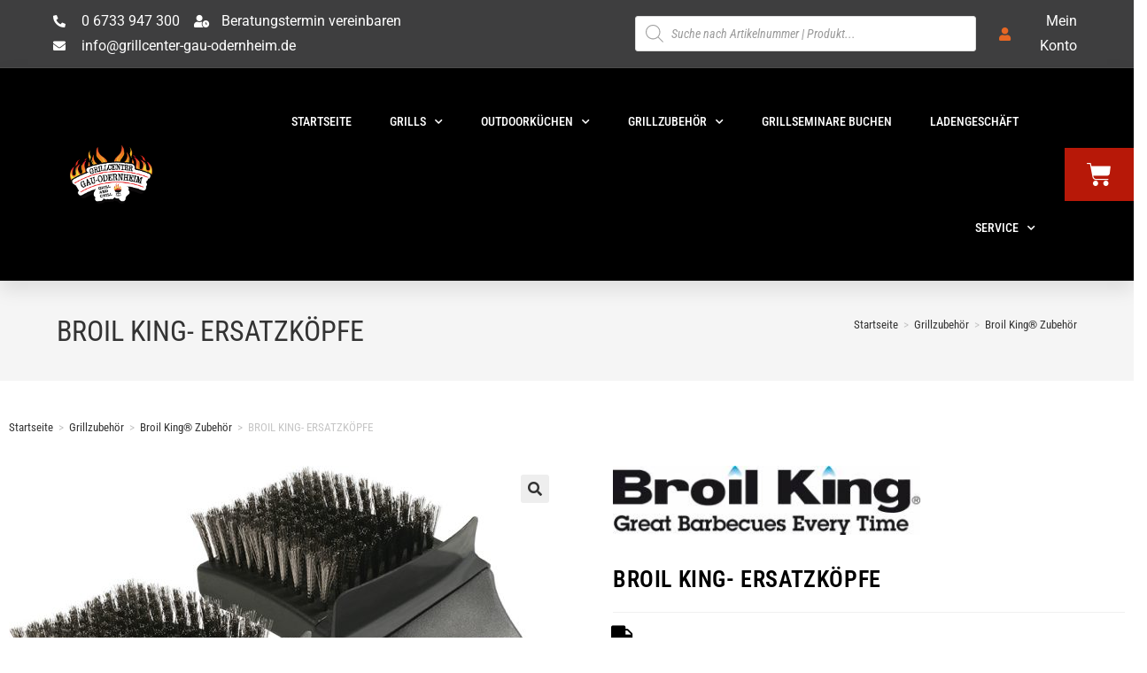

--- FILE ---
content_type: text/html; charset=UTF-8
request_url: https://grillcenter-shop.de/produkt/broil-king-ersatzkoepfe
body_size: 48734
content:
<!DOCTYPE html>
<html class="html" lang="de">
<head>
	<meta charset="UTF-8">
	<link rel="profile" href="https://gmpg.org/xfn/11">

	<title>BROIL KING- ERSATZKÖPFE &#8211; Onlineshop &#8211; Grillcenter Gau-Odernheim</title>
<meta name='robots' content='max-image-preview:large' />
	<style>img:is([sizes="auto" i], [sizes^="auto," i]) { contain-intrinsic-size: 3000px 1500px }</style>
	<meta name="viewport" content="width=device-width, initial-scale=1"><script>window._wca = window._wca || [];</script>
<link rel='dns-prefetch' href='//stats.wp.com' />
<link rel="alternate" type="application/rss+xml" title="Onlineshop - Grillcenter Gau-Odernheim &raquo; Feed" href="https://grillcenter-shop.de/feed" />
<link rel="alternate" type="application/rss+xml" title="Onlineshop - Grillcenter Gau-Odernheim &raquo; Kommentar-Feed" href="https://grillcenter-shop.de/comments/feed" />
<link rel="alternate" type="application/rss+xml" title="Onlineshop - Grillcenter Gau-Odernheim &raquo; BROIL KING- ERSATZKÖPFE-Kommentar-Feed" href="https://grillcenter-shop.de/produkt/broil-king-ersatzkoepfe/feed" />
		<!-- This site uses the Google Analytics by ExactMetrics plugin v8.4.1 - Using Analytics tracking - https://www.exactmetrics.com/ -->
							<script src="//www.googletagmanager.com/gtag/js?id=G-4YTBQ6JY6W"  data-cfasync="false" data-wpfc-render="false" async></script>
			<script data-cfasync="false" data-wpfc-render="false">
				var em_version = '8.4.1';
				var em_track_user = true;
				var em_no_track_reason = '';
								var ExactMetricsDefaultLocations = {"page_location":"https:\/\/grillcenter-shop.de\/produkt\/broil-king-ersatzkoepfe\/"};
				if ( typeof ExactMetricsPrivacyGuardFilter === 'function' ) {
					var ExactMetricsLocations = (typeof ExactMetricsExcludeQuery === 'object') ? ExactMetricsPrivacyGuardFilter( ExactMetricsExcludeQuery ) : ExactMetricsPrivacyGuardFilter( ExactMetricsDefaultLocations );
				} else {
					var ExactMetricsLocations = (typeof ExactMetricsExcludeQuery === 'object') ? ExactMetricsExcludeQuery : ExactMetricsDefaultLocations;
				}

								var disableStrs = [
										'ga-disable-G-4YTBQ6JY6W',
									];

				/* Function to detect opted out users */
				function __gtagTrackerIsOptedOut() {
					for (var index = 0; index < disableStrs.length; index++) {
						if (document.cookie.indexOf(disableStrs[index] + '=true') > -1) {
							return true;
						}
					}

					return false;
				}

				/* Disable tracking if the opt-out cookie exists. */
				if (__gtagTrackerIsOptedOut()) {
					for (var index = 0; index < disableStrs.length; index++) {
						window[disableStrs[index]] = true;
					}
				}

				/* Opt-out function */
				function __gtagTrackerOptout() {
					for (var index = 0; index < disableStrs.length; index++) {
						document.cookie = disableStrs[index] + '=true; expires=Thu, 31 Dec 2099 23:59:59 UTC; path=/';
						window[disableStrs[index]] = true;
					}
				}

				if ('undefined' === typeof gaOptout) {
					function gaOptout() {
						__gtagTrackerOptout();
					}
				}
								window.dataLayer = window.dataLayer || [];

				window.ExactMetricsDualTracker = {
					helpers: {},
					trackers: {},
				};
				if (em_track_user) {
					function __gtagDataLayer() {
						dataLayer.push(arguments);
					}

					function __gtagTracker(type, name, parameters) {
						if (!parameters) {
							parameters = {};
						}

						if (parameters.send_to) {
							__gtagDataLayer.apply(null, arguments);
							return;
						}

						if (type === 'event') {
														parameters.send_to = exactmetrics_frontend.v4_id;
							var hookName = name;
							if (typeof parameters['event_category'] !== 'undefined') {
								hookName = parameters['event_category'] + ':' + name;
							}

							if (typeof ExactMetricsDualTracker.trackers[hookName] !== 'undefined') {
								ExactMetricsDualTracker.trackers[hookName](parameters);
							} else {
								__gtagDataLayer('event', name, parameters);
							}
							
						} else {
							__gtagDataLayer.apply(null, arguments);
						}
					}

					__gtagTracker('js', new Date());
					__gtagTracker('set', {
						'developer_id.dNDMyYj': true,
											});
					if ( ExactMetricsLocations.page_location ) {
						__gtagTracker('set', ExactMetricsLocations);
					}
										__gtagTracker('config', 'G-4YTBQ6JY6W', {"forceSSL":"true","link_attribution":"true"} );
															window.gtag = __gtagTracker;										(function () {
						/* https://developers.google.com/analytics/devguides/collection/analyticsjs/ */
						/* ga and __gaTracker compatibility shim. */
						var noopfn = function () {
							return null;
						};
						var newtracker = function () {
							return new Tracker();
						};
						var Tracker = function () {
							return null;
						};
						var p = Tracker.prototype;
						p.get = noopfn;
						p.set = noopfn;
						p.send = function () {
							var args = Array.prototype.slice.call(arguments);
							args.unshift('send');
							__gaTracker.apply(null, args);
						};
						var __gaTracker = function () {
							var len = arguments.length;
							if (len === 0) {
								return;
							}
							var f = arguments[len - 1];
							if (typeof f !== 'object' || f === null || typeof f.hitCallback !== 'function') {
								if ('send' === arguments[0]) {
									var hitConverted, hitObject = false, action;
									if ('event' === arguments[1]) {
										if ('undefined' !== typeof arguments[3]) {
											hitObject = {
												'eventAction': arguments[3],
												'eventCategory': arguments[2],
												'eventLabel': arguments[4],
												'value': arguments[5] ? arguments[5] : 1,
											}
										}
									}
									if ('pageview' === arguments[1]) {
										if ('undefined' !== typeof arguments[2]) {
											hitObject = {
												'eventAction': 'page_view',
												'page_path': arguments[2],
											}
										}
									}
									if (typeof arguments[2] === 'object') {
										hitObject = arguments[2];
									}
									if (typeof arguments[5] === 'object') {
										Object.assign(hitObject, arguments[5]);
									}
									if ('undefined' !== typeof arguments[1].hitType) {
										hitObject = arguments[1];
										if ('pageview' === hitObject.hitType) {
											hitObject.eventAction = 'page_view';
										}
									}
									if (hitObject) {
										action = 'timing' === arguments[1].hitType ? 'timing_complete' : hitObject.eventAction;
										hitConverted = mapArgs(hitObject);
										__gtagTracker('event', action, hitConverted);
									}
								}
								return;
							}

							function mapArgs(args) {
								var arg, hit = {};
								var gaMap = {
									'eventCategory': 'event_category',
									'eventAction': 'event_action',
									'eventLabel': 'event_label',
									'eventValue': 'event_value',
									'nonInteraction': 'non_interaction',
									'timingCategory': 'event_category',
									'timingVar': 'name',
									'timingValue': 'value',
									'timingLabel': 'event_label',
									'page': 'page_path',
									'location': 'page_location',
									'title': 'page_title',
									'referrer' : 'page_referrer',
								};
								for (arg in args) {
																		if (!(!args.hasOwnProperty(arg) || !gaMap.hasOwnProperty(arg))) {
										hit[gaMap[arg]] = args[arg];
									} else {
										hit[arg] = args[arg];
									}
								}
								return hit;
							}

							try {
								f.hitCallback();
							} catch (ex) {
							}
						};
						__gaTracker.create = newtracker;
						__gaTracker.getByName = newtracker;
						__gaTracker.getAll = function () {
							return [];
						};
						__gaTracker.remove = noopfn;
						__gaTracker.loaded = true;
						window['__gaTracker'] = __gaTracker;
					})();
									} else {
										console.log("");
					(function () {
						function __gtagTracker() {
							return null;
						}

						window['__gtagTracker'] = __gtagTracker;
						window['gtag'] = __gtagTracker;
					})();
									}
			</script>
				<!-- / Google Analytics by ExactMetrics -->
		<link rel='stylesheet' id='wp-block-library-css' href='https://grillcenter-shop.de/wp-includes/css/dist/block-library/style.min.css?ver=6.8.3' media='all' />
<style id='wp-block-library-theme-inline-css'>
.wp-block-audio :where(figcaption){color:#555;font-size:13px;text-align:center}.is-dark-theme .wp-block-audio :where(figcaption){color:#ffffffa6}.wp-block-audio{margin:0 0 1em}.wp-block-code{border:1px solid #ccc;border-radius:4px;font-family:Menlo,Consolas,monaco,monospace;padding:.8em 1em}.wp-block-embed :where(figcaption){color:#555;font-size:13px;text-align:center}.is-dark-theme .wp-block-embed :where(figcaption){color:#ffffffa6}.wp-block-embed{margin:0 0 1em}.blocks-gallery-caption{color:#555;font-size:13px;text-align:center}.is-dark-theme .blocks-gallery-caption{color:#ffffffa6}:root :where(.wp-block-image figcaption){color:#555;font-size:13px;text-align:center}.is-dark-theme :root :where(.wp-block-image figcaption){color:#ffffffa6}.wp-block-image{margin:0 0 1em}.wp-block-pullquote{border-bottom:4px solid;border-top:4px solid;color:currentColor;margin-bottom:1.75em}.wp-block-pullquote cite,.wp-block-pullquote footer,.wp-block-pullquote__citation{color:currentColor;font-size:.8125em;font-style:normal;text-transform:uppercase}.wp-block-quote{border-left:.25em solid;margin:0 0 1.75em;padding-left:1em}.wp-block-quote cite,.wp-block-quote footer{color:currentColor;font-size:.8125em;font-style:normal;position:relative}.wp-block-quote:where(.has-text-align-right){border-left:none;border-right:.25em solid;padding-left:0;padding-right:1em}.wp-block-quote:where(.has-text-align-center){border:none;padding-left:0}.wp-block-quote.is-large,.wp-block-quote.is-style-large,.wp-block-quote:where(.is-style-plain){border:none}.wp-block-search .wp-block-search__label{font-weight:700}.wp-block-search__button{border:1px solid #ccc;padding:.375em .625em}:where(.wp-block-group.has-background){padding:1.25em 2.375em}.wp-block-separator.has-css-opacity{opacity:.4}.wp-block-separator{border:none;border-bottom:2px solid;margin-left:auto;margin-right:auto}.wp-block-separator.has-alpha-channel-opacity{opacity:1}.wp-block-separator:not(.is-style-wide):not(.is-style-dots){width:100px}.wp-block-separator.has-background:not(.is-style-dots){border-bottom:none;height:1px}.wp-block-separator.has-background:not(.is-style-wide):not(.is-style-dots){height:2px}.wp-block-table{margin:0 0 1em}.wp-block-table td,.wp-block-table th{word-break:normal}.wp-block-table :where(figcaption){color:#555;font-size:13px;text-align:center}.is-dark-theme .wp-block-table :where(figcaption){color:#ffffffa6}.wp-block-video :where(figcaption){color:#555;font-size:13px;text-align:center}.is-dark-theme .wp-block-video :where(figcaption){color:#ffffffa6}.wp-block-video{margin:0 0 1em}:root :where(.wp-block-template-part.has-background){margin-bottom:0;margin-top:0;padding:1.25em 2.375em}
</style>
<style id='classic-theme-styles-inline-css'>
/*! This file is auto-generated */
.wp-block-button__link{color:#fff;background-color:#32373c;border-radius:9999px;box-shadow:none;text-decoration:none;padding:calc(.667em + 2px) calc(1.333em + 2px);font-size:1.125em}.wp-block-file__button{background:#32373c;color:#fff;text-decoration:none}
</style>
<link rel='stylesheet' id='mediaelement-css' href='https://grillcenter-shop.de/wp-includes/js/mediaelement/mediaelementplayer-legacy.min.css?ver=4.2.17' media='all' />
<link rel='stylesheet' id='wp-mediaelement-css' href='https://grillcenter-shop.de/wp-includes/js/mediaelement/wp-mediaelement.min.css?ver=6.8.3' media='all' />
<style id='jetpack-sharing-buttons-style-inline-css'>
.jetpack-sharing-buttons__services-list{display:flex;flex-direction:row;flex-wrap:wrap;gap:0;list-style-type:none;margin:5px;padding:0}.jetpack-sharing-buttons__services-list.has-small-icon-size{font-size:12px}.jetpack-sharing-buttons__services-list.has-normal-icon-size{font-size:16px}.jetpack-sharing-buttons__services-list.has-large-icon-size{font-size:24px}.jetpack-sharing-buttons__services-list.has-huge-icon-size{font-size:36px}@media print{.jetpack-sharing-buttons__services-list{display:none!important}}.editor-styles-wrapper .wp-block-jetpack-sharing-buttons{gap:0;padding-inline-start:0}ul.jetpack-sharing-buttons__services-list.has-background{padding:1.25em 2.375em}
</style>
<style id='global-styles-inline-css'>
:root{--wp--preset--aspect-ratio--square: 1;--wp--preset--aspect-ratio--4-3: 4/3;--wp--preset--aspect-ratio--3-4: 3/4;--wp--preset--aspect-ratio--3-2: 3/2;--wp--preset--aspect-ratio--2-3: 2/3;--wp--preset--aspect-ratio--16-9: 16/9;--wp--preset--aspect-ratio--9-16: 9/16;--wp--preset--color--black: #000000;--wp--preset--color--cyan-bluish-gray: #abb8c3;--wp--preset--color--white: #ffffff;--wp--preset--color--pale-pink: #f78da7;--wp--preset--color--vivid-red: #cf2e2e;--wp--preset--color--luminous-vivid-orange: #ff6900;--wp--preset--color--luminous-vivid-amber: #fcb900;--wp--preset--color--light-green-cyan: #7bdcb5;--wp--preset--color--vivid-green-cyan: #00d084;--wp--preset--color--pale-cyan-blue: #8ed1fc;--wp--preset--color--vivid-cyan-blue: #0693e3;--wp--preset--color--vivid-purple: #9b51e0;--wp--preset--gradient--vivid-cyan-blue-to-vivid-purple: linear-gradient(135deg,rgba(6,147,227,1) 0%,rgb(155,81,224) 100%);--wp--preset--gradient--light-green-cyan-to-vivid-green-cyan: linear-gradient(135deg,rgb(122,220,180) 0%,rgb(0,208,130) 100%);--wp--preset--gradient--luminous-vivid-amber-to-luminous-vivid-orange: linear-gradient(135deg,rgba(252,185,0,1) 0%,rgba(255,105,0,1) 100%);--wp--preset--gradient--luminous-vivid-orange-to-vivid-red: linear-gradient(135deg,rgba(255,105,0,1) 0%,rgb(207,46,46) 100%);--wp--preset--gradient--very-light-gray-to-cyan-bluish-gray: linear-gradient(135deg,rgb(238,238,238) 0%,rgb(169,184,195) 100%);--wp--preset--gradient--cool-to-warm-spectrum: linear-gradient(135deg,rgb(74,234,220) 0%,rgb(151,120,209) 20%,rgb(207,42,186) 40%,rgb(238,44,130) 60%,rgb(251,105,98) 80%,rgb(254,248,76) 100%);--wp--preset--gradient--blush-light-purple: linear-gradient(135deg,rgb(255,206,236) 0%,rgb(152,150,240) 100%);--wp--preset--gradient--blush-bordeaux: linear-gradient(135deg,rgb(254,205,165) 0%,rgb(254,45,45) 50%,rgb(107,0,62) 100%);--wp--preset--gradient--luminous-dusk: linear-gradient(135deg,rgb(255,203,112) 0%,rgb(199,81,192) 50%,rgb(65,88,208) 100%);--wp--preset--gradient--pale-ocean: linear-gradient(135deg,rgb(255,245,203) 0%,rgb(182,227,212) 50%,rgb(51,167,181) 100%);--wp--preset--gradient--electric-grass: linear-gradient(135deg,rgb(202,248,128) 0%,rgb(113,206,126) 100%);--wp--preset--gradient--midnight: linear-gradient(135deg,rgb(2,3,129) 0%,rgb(40,116,252) 100%);--wp--preset--font-size--small: 13px;--wp--preset--font-size--medium: 20px;--wp--preset--font-size--large: 36px;--wp--preset--font-size--x-large: 42px;--wp--preset--spacing--20: 0.44rem;--wp--preset--spacing--30: 0.67rem;--wp--preset--spacing--40: 1rem;--wp--preset--spacing--50: 1.5rem;--wp--preset--spacing--60: 2.25rem;--wp--preset--spacing--70: 3.38rem;--wp--preset--spacing--80: 5.06rem;--wp--preset--shadow--natural: 6px 6px 9px rgba(0, 0, 0, 0.2);--wp--preset--shadow--deep: 12px 12px 50px rgba(0, 0, 0, 0.4);--wp--preset--shadow--sharp: 6px 6px 0px rgba(0, 0, 0, 0.2);--wp--preset--shadow--outlined: 6px 6px 0px -3px rgba(255, 255, 255, 1), 6px 6px rgba(0, 0, 0, 1);--wp--preset--shadow--crisp: 6px 6px 0px rgba(0, 0, 0, 1);}:where(.is-layout-flex){gap: 0.5em;}:where(.is-layout-grid){gap: 0.5em;}body .is-layout-flex{display: flex;}.is-layout-flex{flex-wrap: wrap;align-items: center;}.is-layout-flex > :is(*, div){margin: 0;}body .is-layout-grid{display: grid;}.is-layout-grid > :is(*, div){margin: 0;}:where(.wp-block-columns.is-layout-flex){gap: 2em;}:where(.wp-block-columns.is-layout-grid){gap: 2em;}:where(.wp-block-post-template.is-layout-flex){gap: 1.25em;}:where(.wp-block-post-template.is-layout-grid){gap: 1.25em;}.has-black-color{color: var(--wp--preset--color--black) !important;}.has-cyan-bluish-gray-color{color: var(--wp--preset--color--cyan-bluish-gray) !important;}.has-white-color{color: var(--wp--preset--color--white) !important;}.has-pale-pink-color{color: var(--wp--preset--color--pale-pink) !important;}.has-vivid-red-color{color: var(--wp--preset--color--vivid-red) !important;}.has-luminous-vivid-orange-color{color: var(--wp--preset--color--luminous-vivid-orange) !important;}.has-luminous-vivid-amber-color{color: var(--wp--preset--color--luminous-vivid-amber) !important;}.has-light-green-cyan-color{color: var(--wp--preset--color--light-green-cyan) !important;}.has-vivid-green-cyan-color{color: var(--wp--preset--color--vivid-green-cyan) !important;}.has-pale-cyan-blue-color{color: var(--wp--preset--color--pale-cyan-blue) !important;}.has-vivid-cyan-blue-color{color: var(--wp--preset--color--vivid-cyan-blue) !important;}.has-vivid-purple-color{color: var(--wp--preset--color--vivid-purple) !important;}.has-black-background-color{background-color: var(--wp--preset--color--black) !important;}.has-cyan-bluish-gray-background-color{background-color: var(--wp--preset--color--cyan-bluish-gray) !important;}.has-white-background-color{background-color: var(--wp--preset--color--white) !important;}.has-pale-pink-background-color{background-color: var(--wp--preset--color--pale-pink) !important;}.has-vivid-red-background-color{background-color: var(--wp--preset--color--vivid-red) !important;}.has-luminous-vivid-orange-background-color{background-color: var(--wp--preset--color--luminous-vivid-orange) !important;}.has-luminous-vivid-amber-background-color{background-color: var(--wp--preset--color--luminous-vivid-amber) !important;}.has-light-green-cyan-background-color{background-color: var(--wp--preset--color--light-green-cyan) !important;}.has-vivid-green-cyan-background-color{background-color: var(--wp--preset--color--vivid-green-cyan) !important;}.has-pale-cyan-blue-background-color{background-color: var(--wp--preset--color--pale-cyan-blue) !important;}.has-vivid-cyan-blue-background-color{background-color: var(--wp--preset--color--vivid-cyan-blue) !important;}.has-vivid-purple-background-color{background-color: var(--wp--preset--color--vivid-purple) !important;}.has-black-border-color{border-color: var(--wp--preset--color--black) !important;}.has-cyan-bluish-gray-border-color{border-color: var(--wp--preset--color--cyan-bluish-gray) !important;}.has-white-border-color{border-color: var(--wp--preset--color--white) !important;}.has-pale-pink-border-color{border-color: var(--wp--preset--color--pale-pink) !important;}.has-vivid-red-border-color{border-color: var(--wp--preset--color--vivid-red) !important;}.has-luminous-vivid-orange-border-color{border-color: var(--wp--preset--color--luminous-vivid-orange) !important;}.has-luminous-vivid-amber-border-color{border-color: var(--wp--preset--color--luminous-vivid-amber) !important;}.has-light-green-cyan-border-color{border-color: var(--wp--preset--color--light-green-cyan) !important;}.has-vivid-green-cyan-border-color{border-color: var(--wp--preset--color--vivid-green-cyan) !important;}.has-pale-cyan-blue-border-color{border-color: var(--wp--preset--color--pale-cyan-blue) !important;}.has-vivid-cyan-blue-border-color{border-color: var(--wp--preset--color--vivid-cyan-blue) !important;}.has-vivid-purple-border-color{border-color: var(--wp--preset--color--vivid-purple) !important;}.has-vivid-cyan-blue-to-vivid-purple-gradient-background{background: var(--wp--preset--gradient--vivid-cyan-blue-to-vivid-purple) !important;}.has-light-green-cyan-to-vivid-green-cyan-gradient-background{background: var(--wp--preset--gradient--light-green-cyan-to-vivid-green-cyan) !important;}.has-luminous-vivid-amber-to-luminous-vivid-orange-gradient-background{background: var(--wp--preset--gradient--luminous-vivid-amber-to-luminous-vivid-orange) !important;}.has-luminous-vivid-orange-to-vivid-red-gradient-background{background: var(--wp--preset--gradient--luminous-vivid-orange-to-vivid-red) !important;}.has-very-light-gray-to-cyan-bluish-gray-gradient-background{background: var(--wp--preset--gradient--very-light-gray-to-cyan-bluish-gray) !important;}.has-cool-to-warm-spectrum-gradient-background{background: var(--wp--preset--gradient--cool-to-warm-spectrum) !important;}.has-blush-light-purple-gradient-background{background: var(--wp--preset--gradient--blush-light-purple) !important;}.has-blush-bordeaux-gradient-background{background: var(--wp--preset--gradient--blush-bordeaux) !important;}.has-luminous-dusk-gradient-background{background: var(--wp--preset--gradient--luminous-dusk) !important;}.has-pale-ocean-gradient-background{background: var(--wp--preset--gradient--pale-ocean) !important;}.has-electric-grass-gradient-background{background: var(--wp--preset--gradient--electric-grass) !important;}.has-midnight-gradient-background{background: var(--wp--preset--gradient--midnight) !important;}.has-small-font-size{font-size: var(--wp--preset--font-size--small) !important;}.has-medium-font-size{font-size: var(--wp--preset--font-size--medium) !important;}.has-large-font-size{font-size: var(--wp--preset--font-size--large) !important;}.has-x-large-font-size{font-size: var(--wp--preset--font-size--x-large) !important;}
:where(.wp-block-post-template.is-layout-flex){gap: 1.25em;}:where(.wp-block-post-template.is-layout-grid){gap: 1.25em;}
:where(.wp-block-columns.is-layout-flex){gap: 2em;}:where(.wp-block-columns.is-layout-grid){gap: 2em;}
:root :where(.wp-block-pullquote){font-size: 1.5em;line-height: 1.6;}
</style>
<link rel='stylesheet' id='photoswipe-css' href='https://grillcenter-shop.de/wp-content/plugins/woocommerce/assets/css/photoswipe/photoswipe.min.css?ver=9.8.6' media='all' />
<link rel='stylesheet' id='photoswipe-default-skin-css' href='https://grillcenter-shop.de/wp-content/plugins/woocommerce/assets/css/photoswipe/default-skin/default-skin.min.css?ver=9.8.6' media='all' />
<style id='woocommerce-inline-inline-css'>
.woocommerce form .form-row .required { visibility: visible; }
</style>
<link rel='stylesheet' id='wt-woocommerce-related-products-css' href='https://grillcenter-shop.de/wp-content/plugins/wt-woocommerce-related-products/public/css/custom-related-products-public.css?ver=1.5.5' media='all' />
<link rel='stylesheet' id='carousel-css-css' href='https://grillcenter-shop.de/wp-content/plugins/wt-woocommerce-related-products/public/css/owl.carousel.min.css?ver=1.5.5' media='all' />
<link rel='stylesheet' id='carousel-theme-css-css' href='https://grillcenter-shop.de/wp-content/plugins/wt-woocommerce-related-products/public/css/owl.theme.default.min.css?ver=1.5.5' media='all' />
<link rel='stylesheet' id='brands-styles-css' href='https://grillcenter-shop.de/wp-content/plugins/woocommerce/assets/css/brands.css?ver=9.8.6' media='all' />
<link rel='stylesheet' id='dgwt-wcas-style-css' href='https://grillcenter-shop.de/wp-content/plugins/ajax-search-for-woocommerce/assets/css/style.min.css?ver=1.30.0' media='all' />
<link rel='stylesheet' id='oceanwp-style-css' href='https://grillcenter-shop.de/wp-content/themes/oceanwp/assets/css/style.min.css?ver=1.0' media='all' />
<style id='oceanwp-style-inline-css'>
body div.wpforms-container-full .wpforms-form input[type=submit]:hover,
			body div.wpforms-container-full .wpforms-form input[type=submit]:active,
			body div.wpforms-container-full .wpforms-form button[type=submit]:hover,
			body div.wpforms-container-full .wpforms-form button[type=submit]:active,
			body div.wpforms-container-full .wpforms-form .wpforms-page-button:hover,
			body div.wpforms-container-full .wpforms-form .wpforms-page-button:active,
			body .wp-core-ui div.wpforms-container-full .wpforms-form input[type=submit]:hover,
			body .wp-core-ui div.wpforms-container-full .wpforms-form input[type=submit]:active,
			body .wp-core-ui div.wpforms-container-full .wpforms-form button[type=submit]:hover,
			body .wp-core-ui div.wpforms-container-full .wpforms-form button[type=submit]:active,
			body .wp-core-ui div.wpforms-container-full .wpforms-form .wpforms-page-button:hover,
			body .wp-core-ui div.wpforms-container-full .wpforms-form .wpforms-page-button:active {
					background: linear-gradient(0deg, rgba(0, 0, 0, 0.2), rgba(0, 0, 0, 0.2)), var(--wpforms-button-background-color-alt, var(--wpforms-button-background-color)) !important;
			}
</style>
<link rel='stylesheet' id='child-style-css' href='https://grillcenter-shop.de/wp-content/themes/oceanwp-child-theme-master/style.css?ver=6.8.3' media='all' />
<link rel='stylesheet' id='oceanwp-woo-mini-cart-css' href='https://grillcenter-shop.de/wp-content/themes/oceanwp/assets/css/woo/woo-mini-cart.min.css?ver=6.8.3' media='all' />
<link rel='stylesheet' id='font-awesome-css' href='https://grillcenter-shop.de/wp-content/themes/oceanwp/assets/fonts/fontawesome/css/all.min.css?ver=6.7.2' media='all' />
<link rel='stylesheet' id='simple-line-icons-css' href='https://grillcenter-shop.de/wp-content/themes/oceanwp/assets/css/third/simple-line-icons.min.css?ver=2.4.0' media='all' />
<link rel='stylesheet' id='oceanwp-google-font-roboto-condensed-css' href='https://grillcenter-shop.de/wp-content/uploads/fonts/c208262f712a433c825759f7a02ac848/font.css?v=1745585306' media='all' />
<link rel='stylesheet' id='elementor-frontend-css' href='https://grillcenter-shop.de/wp-content/uploads/elementor/css/custom-frontend.min.css?ver=1745768419' media='all' />
<style id='elementor-frontend-inline-css'>

				.elementor-widget-woocommerce-checkout-page .woocommerce table.woocommerce-checkout-review-order-table {
				    margin: var(--sections-margin, 24px 0 24px 0);
				    padding: var(--sections-padding, 16px 16px);
				}
				.elementor-widget-woocommerce-checkout-page .woocommerce table.woocommerce-checkout-review-order-table .cart_item td.product-name {
				    padding-right: 20px;
				}
				.elementor-widget-woocommerce-checkout-page .woocommerce .woocommerce-checkout #payment {
					border: none;
					padding: 0;
				}
				.elementor-widget-woocommerce-checkout-page .woocommerce .e-checkout__order_review-2 {
					background: var(--sections-background-color, #ffffff);
				    border-radius: var(--sections-border-radius, 3px);
				    padding: var(--sections-padding, 16px 30px);
				    margin: var(--sections-margin, 0 0 24px 0);
				    border-style: var(--sections-border-type, solid);
				    border-color: var(--sections-border-color, #D5D8DC);
				    border-width: 1px;
				    display: block;
				}
				.elementor-widget-woocommerce-checkout-page .woocommerce-checkout .place-order {
					display: -webkit-box;
					display: -ms-flexbox;
					display: flex;
					-webkit-box-orient: vertical;
					-webkit-box-direction: normal;
					-ms-flex-direction: column;
					flex-direction: column;
					-ms-flex-wrap: wrap;
					flex-wrap: wrap;
					padding: 0;
					margin-bottom: 0;
					margin-top: 1em;
					-webkit-box-align: var(--place-order-title-alignment, stretch);
					-ms-flex-align: var(--place-order-title-alignment, stretch);
					align-items: var(--place-order-title-alignment, stretch); 
				}
				.elementor-widget-woocommerce-checkout-page .woocommerce-checkout #place_order {
					background-color: #5bc0de;
					width: var(--purchase-button-width, auto);
					float: none;
					color: var(--purchase-button-normal-text-color, #ffffff);
					min-height: auto;
					padding: var(--purchase-button-padding, 1em 1em);
					border-radius: var(--purchase-button-border-radius, 3px); 
		        }
		        .elementor-widget-woocommerce-checkout-page .woocommerce-checkout #place_order:hover {
					background-color: #5bc0de;
					color: var(--purchase-button-hover-text-color, #ffffff);
					border-color: var(--purchase-button-hover-border-color, #5bc0de);
					-webkit-transition-duration: var(--purchase-button-hover-transition-duration, 0.3s);
					-o-transition-duration: var(--purchase-button-hover-transition-duration, 0.3s);
					transition-duration: var(--purchase-button-hover-transition-duration, 0.3s); 
                }
			
</style>
<link rel='stylesheet' id='widget-icon-list-css' href='https://grillcenter-shop.de/wp-content/uploads/elementor/css/custom-widget-icon-list.min.css?ver=1745768419' media='all' />
<link rel='stylesheet' id='widget-image-css' href='https://grillcenter-shop.de/wp-content/plugins/elementor/assets/css/widget-image.min.css?ver=3.28.4' media='all' />
<link rel='stylesheet' id='widget-nav-menu-css' href='https://grillcenter-shop.de/wp-content/uploads/elementor/css/custom-pro-widget-nav-menu.min.css?ver=1745768419' media='all' />
<link rel='stylesheet' id='widget-woocommerce-menu-cart-css' href='https://grillcenter-shop.de/wp-content/uploads/elementor/css/custom-pro-widget-woocommerce-menu-cart.min.css?ver=1745768419' media='all' />
<link rel='stylesheet' id='widget-heading-css' href='https://grillcenter-shop.de/wp-content/plugins/elementor/assets/css/widget-heading.min.css?ver=3.28.4' media='all' />
<link rel='stylesheet' id='widget-woocommerce-product-images-css' href='https://grillcenter-shop.de/wp-content/plugins/elementor-pro/assets/css/widget-woocommerce-product-images.min.css?ver=3.28.3' media='all' />
<link rel='stylesheet' id='widget-woocommerce-product-price-css' href='https://grillcenter-shop.de/wp-content/plugins/elementor-pro/assets/css/widget-woocommerce-product-price.min.css?ver=3.28.3' media='all' />
<link rel='stylesheet' id='widget-woocommerce-product-add-to-cart-css' href='https://grillcenter-shop.de/wp-content/uploads/elementor/css/custom-pro-widget-woocommerce-product-add-to-cart.min.css?ver=1745768419' media='all' />
<link rel='stylesheet' id='widget-woocommerce-product-meta-css' href='https://grillcenter-shop.de/wp-content/plugins/elementor-pro/assets/css/widget-woocommerce-product-meta.min.css?ver=3.28.3' media='all' />
<link rel='stylesheet' id='widget-woocommerce-product-data-tabs-css' href='https://grillcenter-shop.de/wp-content/plugins/elementor-pro/assets/css/widget-woocommerce-product-data-tabs.min.css?ver=3.28.3' media='all' />
<link rel='stylesheet' id='widget-woocommerce-products-css' href='https://grillcenter-shop.de/wp-content/plugins/elementor-pro/assets/css/widget-woocommerce-products.min.css?ver=3.28.3' media='all' />
<link rel='stylesheet' id='elementor-icons-css' href='https://grillcenter-shop.de/wp-content/plugins/elementor/assets/lib/eicons/css/elementor-icons.min.css?ver=5.36.0' media='all' />
<link rel='stylesheet' id='elementor-post-34-css' href='https://grillcenter-shop.de/wp-content/uploads/elementor/css/post-34.css?ver=1745768419' media='all' />
<link rel='stylesheet' id='elementor-post-126-css' href='https://grillcenter-shop.de/wp-content/uploads/elementor/css/post-126.css?ver=1745768420' media='all' />
<link rel='stylesheet' id='elementor-post-176-css' href='https://grillcenter-shop.de/wp-content/uploads/elementor/css/post-176.css?ver=1745768420' media='all' />
<link rel='stylesheet' id='elementor-post-2166-css' href='https://grillcenter-shop.de/wp-content/uploads/elementor/css/post-2166.css?ver=1745768677' media='all' />
<link rel='stylesheet' id='borlabs-cookie-css' href='https://grillcenter-shop.de/wp-content/cache/borlabs-cookie/borlabs-cookie_1_de.css?ver=2.2.67-16' media='all' />
<link rel='stylesheet' id='badge-style-css' href='https://grillcenter-shop.de/wp-content/plugins/authorizedby/assets/css/style.css?ver=1.0.0' media='all' />
<link rel='stylesheet' id='stripe_styles-css' href='https://grillcenter-shop.de/wp-content/plugins/woocommerce-gateway-stripe/assets/css/stripe-styles.css?ver=8.4.0' media='all' />
<link rel='stylesheet' id='woocommerce-gzd-layout-css' href='https://grillcenter-shop.de/wp-content/plugins/woocommerce-germanized/build/static/layout-styles.css?ver=3.19.9' media='all' />
<style id='woocommerce-gzd-layout-inline-css'>
.woocommerce-checkout .shop_table { background-color: #eeeeee; } .product p.deposit-packaging-type { font-size: 1.25em !important; } p.woocommerce-shipping-destination { display: none; }
                .wc-gzd-nutri-score-value-a {
                    background: url(https://grillcenter-shop.de/wp-content/plugins/woocommerce-germanized/assets/images/nutri-score-a.svg) no-repeat;
                }
                .wc-gzd-nutri-score-value-b {
                    background: url(https://grillcenter-shop.de/wp-content/plugins/woocommerce-germanized/assets/images/nutri-score-b.svg) no-repeat;
                }
                .wc-gzd-nutri-score-value-c {
                    background: url(https://grillcenter-shop.de/wp-content/plugins/woocommerce-germanized/assets/images/nutri-score-c.svg) no-repeat;
                }
                .wc-gzd-nutri-score-value-d {
                    background: url(https://grillcenter-shop.de/wp-content/plugins/woocommerce-germanized/assets/images/nutri-score-d.svg) no-repeat;
                }
                .wc-gzd-nutri-score-value-e {
                    background: url(https://grillcenter-shop.de/wp-content/plugins/woocommerce-germanized/assets/images/nutri-score-e.svg) no-repeat;
                }
            
</style>
<link rel='stylesheet' id='oceanwp-woocommerce-css' href='https://grillcenter-shop.de/wp-content/themes/oceanwp/assets/css/woo/woocommerce.min.css?ver=6.8.3' media='all' />
<link rel='stylesheet' id='oceanwp-woo-star-font-css' href='https://grillcenter-shop.de/wp-content/themes/oceanwp/assets/css/woo/woo-star-font.min.css?ver=6.8.3' media='all' />
<link rel='stylesheet' id='oceanwp-woo-quick-view-css' href='https://grillcenter-shop.de/wp-content/themes/oceanwp/assets/css/woo/woo-quick-view.min.css?ver=6.8.3' media='all' />
<link rel='stylesheet' id='oceanwp-woo-floating-bar-css' href='https://grillcenter-shop.de/wp-content/themes/oceanwp/assets/css/woo/woo-floating-bar.min.css?ver=6.8.3' media='all' />
<link rel='stylesheet' id='oe-widgets-style-css' href='https://grillcenter-shop.de/wp-content/plugins/ocean-extra/assets/css/widgets.css?ver=6.8.3' media='all' />
<link rel='stylesheet' id='elementor-gf-local-roboto-css' href='https://grillcenter-shop.de/wp-content/uploads/elementor/google-fonts/css/roboto.css?ver=1745768356' media='all' />
<link rel='stylesheet' id='elementor-gf-local-robotoslab-css' href='https://grillcenter-shop.de/wp-content/uploads/elementor/google-fonts/css/robotoslab.css?ver=1745768374' media='all' />
<link rel='stylesheet' id='elementor-gf-local-robotocondensed-css' href='https://grillcenter-shop.de/wp-content/uploads/elementor/google-fonts/css/robotocondensed.css?ver=1745768408' media='all' />
<link rel='stylesheet' id='elementor-icons-shared-0-css' href='https://grillcenter-shop.de/wp-content/plugins/elementor/assets/lib/font-awesome/css/fontawesome.min.css?ver=5.15.3' media='all' />
<link rel='stylesheet' id='elementor-icons-fa-solid-css' href='https://grillcenter-shop.de/wp-content/plugins/elementor/assets/lib/font-awesome/css/solid.min.css?ver=5.15.3' media='all' />
<link rel='stylesheet' id='wc-gzdp-theme-oceanwp-css' href='https://grillcenter-shop.de/wp-content/plugins/woocommerce-germanized-pro/build/static/wc-gzdp-theme-oceanwp-styles.css?ver=4.2.4' media='all' />
<script type="text/template" id="tmpl-variation-template">
	<div class="woocommerce-variation-description">{{{ data.variation.variation_description }}}</div>
	<div class="woocommerce-variation-price">{{{ data.variation.price_html }}}</div>
	<div class="woocommerce-variation-availability">{{{ data.variation.availability_html }}}</div>
</script>
<script type="text/template" id="tmpl-unavailable-variation-template">
	<p role="alert">Dieses Produkt ist leider nicht verfügbar. Bitte wähle eine andere Kombination.</p>
</script>
<script src="https://grillcenter-shop.de/wp-content/plugins/google-analytics-dashboard-for-wp/assets/js/frontend-gtag.min.js?ver=8.4.1" id="exactmetrics-frontend-script-js" async data-wp-strategy="async"></script>
<script data-cfasync="false" data-wpfc-render="false" id='exactmetrics-frontend-script-js-extra'>var exactmetrics_frontend = {"js_events_tracking":"true","download_extensions":"doc,pdf,ppt,zip,xls,docx,pptx,xlsx","inbound_paths":"[{\"path\":\"\\\/go\\\/\",\"label\":\"affiliate\"},{\"path\":\"\\\/recommend\\\/\",\"label\":\"affiliate\"}]","home_url":"https:\/\/grillcenter-shop.de","hash_tracking":"false","v4_id":"G-4YTBQ6JY6W"};</script>
<script src="https://grillcenter-shop.de/wp-includes/js/jquery/jquery.min.js?ver=3.7.1" id="jquery-core-js"></script>
<script src="https://grillcenter-shop.de/wp-includes/js/jquery/jquery-migrate.min.js?ver=3.4.1" id="jquery-migrate-js"></script>
<script src="https://grillcenter-shop.de/wp-content/plugins/woocommerce/assets/js/jquery-blockui/jquery.blockUI.min.js?ver=2.7.0-wc.9.8.6" id="jquery-blockui-js" defer data-wp-strategy="defer"></script>
<script id="wc-add-to-cart-js-extra">
var wc_add_to_cart_params = {"ajax_url":"\/wp-admin\/admin-ajax.php","wc_ajax_url":"\/?wc-ajax=%%endpoint%%","i18n_view_cart":"Warenkorb anzeigen","cart_url":"https:\/\/grillcenter-shop.de\/warenkorb","is_cart":"","cart_redirect_after_add":"no"};
</script>
<script src="https://grillcenter-shop.de/wp-content/plugins/woocommerce/assets/js/frontend/add-to-cart.min.js?ver=9.8.6" id="wc-add-to-cart-js" defer data-wp-strategy="defer"></script>
<script src="https://grillcenter-shop.de/wp-content/plugins/woocommerce/assets/js/zoom/jquery.zoom.min.js?ver=1.7.21-wc.9.8.6" id="zoom-js" defer data-wp-strategy="defer"></script>
<script src="https://grillcenter-shop.de/wp-content/plugins/woocommerce/assets/js/flexslider/jquery.flexslider.min.js?ver=2.7.2-wc.9.8.6" id="flexslider-js" defer data-wp-strategy="defer"></script>
<script src="https://grillcenter-shop.de/wp-content/plugins/woocommerce/assets/js/photoswipe/photoswipe.min.js?ver=4.1.1-wc.9.8.6" id="photoswipe-js" defer data-wp-strategy="defer"></script>
<script src="https://grillcenter-shop.de/wp-content/plugins/woocommerce/assets/js/photoswipe/photoswipe-ui-default.min.js?ver=4.1.1-wc.9.8.6" id="photoswipe-ui-default-js" defer data-wp-strategy="defer"></script>
<script id="wc-single-product-js-extra">
var wc_single_product_params = {"i18n_required_rating_text":"Bitte w\u00e4hle eine Bewertung","i18n_rating_options":["1 von 5\u00a0Sternen","2 von 5\u00a0Sternen","3 von 5\u00a0Sternen","4 von 5\u00a0Sternen","5 von 5\u00a0Sternen"],"i18n_product_gallery_trigger_text":"Bildergalerie im Vollbildmodus anzeigen","review_rating_required":"yes","flexslider":{"rtl":false,"animation":"slide","smoothHeight":true,"directionNav":false,"controlNav":"thumbnails","slideshow":false,"animationSpeed":500,"animationLoop":false,"allowOneSlide":false},"zoom_enabled":"1","zoom_options":[],"photoswipe_enabled":"1","photoswipe_options":{"shareEl":false,"closeOnScroll":false,"history":false,"hideAnimationDuration":0,"showAnimationDuration":0},"flexslider_enabled":"1"};
</script>
<script src="https://grillcenter-shop.de/wp-content/plugins/woocommerce/assets/js/frontend/single-product.min.js?ver=9.8.6" id="wc-single-product-js" defer data-wp-strategy="defer"></script>
<script src="https://grillcenter-shop.de/wp-content/plugins/woocommerce/assets/js/js-cookie/js.cookie.min.js?ver=2.1.4-wc.9.8.6" id="js-cookie-js" defer data-wp-strategy="defer"></script>
<script id="woocommerce-js-extra">
var woocommerce_params = {"ajax_url":"\/wp-admin\/admin-ajax.php","wc_ajax_url":"\/?wc-ajax=%%endpoint%%","i18n_password_show":"Passwort anzeigen","i18n_password_hide":"Passwort verbergen"};
</script>
<script src="https://grillcenter-shop.de/wp-content/plugins/woocommerce/assets/js/frontend/woocommerce.min.js?ver=9.8.6" id="woocommerce-js" defer data-wp-strategy="defer"></script>
<script src="https://grillcenter-shop.de/wp-content/plugins/wt-woocommerce-related-products/public/js/wt_owl_carousel.js?ver=1.5.5" id="wt-owl-js-js"></script>
<script src="https://stats.wp.com/s-202603.js" id="woocommerce-analytics-js" defer data-wp-strategy="defer"></script>
<script id="woocommerce-tokenization-form-js-extra">
var wc_tokenization_form_params = {"is_registration_required":"","is_logged_in":""};
</script>
<script src="https://grillcenter-shop.de/wp-content/plugins/woocommerce/assets/js/frontend/tokenization-form.min.js?ver=9.8.6" id="woocommerce-tokenization-form-js"></script>
<script id="wc-gzd-unit-price-observer-queue-js-extra">
var wc_gzd_unit_price_observer_queue_params = {"ajax_url":"\/wp-admin\/admin-ajax.php","wc_ajax_url":"\/?wc-ajax=%%endpoint%%","refresh_unit_price_nonce":"9dfc13c543"};
</script>
<script src="https://grillcenter-shop.de/wp-content/plugins/woocommerce-germanized/build/static/unit-price-observer-queue.js?ver=3.19.9" id="wc-gzd-unit-price-observer-queue-js" defer data-wp-strategy="defer"></script>
<script src="https://grillcenter-shop.de/wp-content/plugins/woocommerce/assets/js/accounting/accounting.min.js?ver=0.4.2" id="accounting-js"></script>
<script src="https://grillcenter-shop.de/wp-includes/js/underscore.min.js?ver=1.13.7" id="underscore-js"></script>
<script id="wp-util-js-extra">
var _wpUtilSettings = {"ajax":{"url":"\/wp-admin\/admin-ajax.php"}};
</script>
<script src="https://grillcenter-shop.de/wp-includes/js/wp-util.min.js?ver=6.8.3" id="wp-util-js"></script>
<script id="wc-add-to-cart-variation-js-extra">
var wc_add_to_cart_variation_params = {"wc_ajax_url":"\/?wc-ajax=%%endpoint%%","i18n_no_matching_variations_text":"Es entsprechen leider keine Produkte deiner Auswahl. Bitte w\u00e4hle eine andere Kombination.","i18n_make_a_selection_text":"Bitte w\u00e4hle die Produktoptionen, bevor du den Artikel in den Warenkorb legst.","i18n_unavailable_text":"Dieses Produkt ist leider nicht verf\u00fcgbar. Bitte w\u00e4hle eine andere Kombination.","i18n_reset_alert_text":"Deine Auswahl wurde zur\u00fcckgesetzt. Bitte w\u00e4hle Produktoptionen aus, bevor du den Artikel in den Warenkorb legst."};
</script>
<script src="https://grillcenter-shop.de/wp-content/plugins/woocommerce/assets/js/frontend/add-to-cart-variation.min.js?ver=9.8.6" id="wc-add-to-cart-variation-js" defer data-wp-strategy="defer"></script>
<script id="wc-gzd-add-to-cart-variation-js-extra">
var wc_gzd_add_to_cart_variation_params = {"wrapper":".product","price_selector":"p.price","replace_price":"1"};
</script>
<script src="https://grillcenter-shop.de/wp-content/plugins/woocommerce-germanized/build/static/add-to-cart-variation.js?ver=3.19.9" id="wc-gzd-add-to-cart-variation-js" defer data-wp-strategy="defer"></script>
<script id="wc-gzd-unit-price-observer-js-extra">
var wc_gzd_unit_price_observer_params = {"wrapper":".product","price_selector":{"p.price":{"is_total_price":false,"is_primary_selector":true,"quantity_selector":""}},"replace_price":"1","product_id":"567","price_decimal_sep":",","price_thousand_sep":".","qty_selector":"input.quantity, input.qty","refresh_on_load":""};
</script>
<script src="https://grillcenter-shop.de/wp-content/plugins/woocommerce-germanized/build/static/unit-price-observer.js?ver=3.19.9" id="wc-gzd-unit-price-observer-js" defer data-wp-strategy="defer"></script>
<script id="wc-cart-fragments-js-extra">
var wc_cart_fragments_params = {"ajax_url":"\/wp-admin\/admin-ajax.php","wc_ajax_url":"\/?wc-ajax=%%endpoint%%","cart_hash_key":"wc_cart_hash_4470aa0f90b37ff3c3e3fb21db272811","fragment_name":"wc_fragments_4470aa0f90b37ff3c3e3fb21db272811","request_timeout":"5000"};
</script>
<script src="https://grillcenter-shop.de/wp-content/plugins/woocommerce/assets/js/frontend/cart-fragments.min.js?ver=9.8.6" id="wc-cart-fragments-js" defer data-wp-strategy="defer"></script>
<link rel="https://api.w.org/" href="https://grillcenter-shop.de/wp-json/" /><link rel="alternate" title="JSON" type="application/json" href="https://grillcenter-shop.de/wp-json/wp/v2/product/567" /><link rel="EditURI" type="application/rsd+xml" title="RSD" href="https://grillcenter-shop.de/xmlrpc.php?rsd" />
<meta name="generator" content="WordPress 6.8.3" />
<meta name="generator" content="WooCommerce 9.8.6" />
<link rel="canonical" href="https://grillcenter-shop.de/produkt/broil-king-ersatzkoepfe" />
<link rel='shortlink' href='https://grillcenter-shop.de/?p=567' />
<link rel="alternate" title="oEmbed (JSON)" type="application/json+oembed" href="https://grillcenter-shop.de/wp-json/oembed/1.0/embed?url=https%3A%2F%2Fgrillcenter-shop.de%2Fprodukt%2Fbroil-king-ersatzkoepfe" />
<link rel="alternate" title="oEmbed (XML)" type="text/xml+oembed" href="https://grillcenter-shop.de/wp-json/oembed/1.0/embed?url=https%3A%2F%2Fgrillcenter-shop.de%2Fprodukt%2Fbroil-king-ersatzkoepfe&#038;format=xml" />
		<style>
			.dgwt-wcas-ico-magnifier,.dgwt-wcas-ico-magnifier-handler{max-width:20px}.dgwt-wcas-search-wrapp{max-width:600px}		</style>
			<noscript><style>.woocommerce-product-gallery{ opacity: 1 !important; }</style></noscript>
	<meta name="generator" content="Elementor 3.28.4; features: additional_custom_breakpoints, e_local_google_fonts; settings: css_print_method-external, google_font-enabled, font_display-auto">
<style>.recentcomments a{display:inline !important;padding:0 !important;margin:0 !important;}</style>			<style>
				.e-con.e-parent:nth-of-type(n+4):not(.e-lazyloaded):not(.e-no-lazyload),
				.e-con.e-parent:nth-of-type(n+4):not(.e-lazyloaded):not(.e-no-lazyload) * {
					background-image: none !important;
				}
				@media screen and (max-height: 1024px) {
					.e-con.e-parent:nth-of-type(n+3):not(.e-lazyloaded):not(.e-no-lazyload),
					.e-con.e-parent:nth-of-type(n+3):not(.e-lazyloaded):not(.e-no-lazyload) * {
						background-image: none !important;
					}
				}
				@media screen and (max-height: 640px) {
					.e-con.e-parent:nth-of-type(n+2):not(.e-lazyloaded):not(.e-no-lazyload),
					.e-con.e-parent:nth-of-type(n+2):not(.e-lazyloaded):not(.e-no-lazyload) * {
						background-image: none !important;
					}
				}
			</style>
			<link rel="icon" href="https://grillcenter-shop.de/wp-content/uploads/2020/11/cropped-grillcenter_favicon-32x32.jpg" sizes="32x32" />
<link rel="icon" href="https://grillcenter-shop.de/wp-content/uploads/2020/11/cropped-grillcenter_favicon-192x192.jpg" sizes="192x192" />
<link rel="apple-touch-icon" href="https://grillcenter-shop.de/wp-content/uploads/2020/11/cropped-grillcenter_favicon-180x180.jpg" />
<meta name="msapplication-TileImage" content="https://grillcenter-shop.de/wp-content/uploads/2020/11/cropped-grillcenter_favicon-270x270.jpg" />
		<style id="wp-custom-css">
			.amount{color:#000000}.woocommerce div.product p.stock{color:#23A455}.woocommerce div.product.elementor form.cart table.variations{--variation-select-width:100}/* Abstand Versandarten zu Radio Button */button,input,optgroup,select,textarea{color:inherit;font:inherit;margin-right:8px}/* Überschrift "Deine Bestellung" in Kassenseite links */.woocommerce-checkout h3#order_review_heading{float:left;width:48%}/* Hinweis auf ausverkauft badge nicht anzeigen*/.woocommerce ul.products li.product.outofstock .outofstock-badge{display:none}/* Großschreibung des ersten Buchstabens von text auf kassenseite verhindern*/.woocommerce table.shop_table td{text-transform:none}/* Abstand von Text vor Variantenfeld auf Produktseite*/form label{margin-bottom:3px;margin-right:10px}/* Versandhinweis linksbündig*/li.wc-gzd .price.price-unit.smaller.wc-gzd-additional-info,li.wc-gzd .wc-gzd-additional-info.product-units-wrapper.product-units,li.wc-gzd .wc-gzd-additional-info.shipping-costs-info{text-align:left}/* Farbe Products IN STOCK */.woocommerce div.product p.stock{color:green}/* Farbe Products ON BACKORDER */.woocommerce div.product p.stock.available-on-backorder{color:orange}/* Farbe Products OUT OF STOCK */.woocommerce div.product p.stock.out-of-stock{color:red}/* Ausblenden des Buttons Kasse im aufgehenden Menü rechts vom Warenkorb */div.widget_shopping_cart_content:nth-child(2) >div:nth-child(3) >a:nth-child(2){display:none}.single_add_to_cart_button{width:200px;padding:0 !important}.authorizedby-siegel1{position:absolute !important}[data-authorizedby-rendered-badge]{position:absolute !important;margin-left:400px !important;margin-top:-10px !important}.kategorie-siegel{height:60px}.kategorie-siegel [data-authorizedby-rendered-badge]{position:relative !important;margin-left:0 !important;margin-top:0 !important}.product-inner .tax-info,.product-inner .shipping-costs-info{display:none}.woo-entry-inner .wc-gzd p{display:block}.single_add_to_cart_button{padding:12px !important;margin:0 !important}		</style>
		<!-- OceanWP CSS -->
<style type="text/css">
/* Colors */.woocommerce-MyAccount-navigation ul li a:before,.woocommerce-checkout .woocommerce-info a,.woocommerce-checkout #payment ul.payment_methods .wc_payment_method>input[type=radio]:first-child:checked+label:before,.woocommerce-checkout #payment .payment_method_paypal .about_paypal,.woocommerce ul.products li.product li.category a:hover,.woocommerce ul.products li.product .button:hover,.woocommerce ul.products li.product .product-inner .added_to_cart:hover,.product_meta .posted_in a:hover,.product_meta .tagged_as a:hover,.woocommerce div.product .woocommerce-tabs ul.tabs li a:hover,.woocommerce div.product .woocommerce-tabs ul.tabs li.active a,.woocommerce .oceanwp-grid-list a.active,.woocommerce .oceanwp-grid-list a:hover,.woocommerce .oceanwp-off-canvas-filter:hover,.widget_shopping_cart ul.cart_list li .owp-grid-wrap .owp-grid a.remove:hover,.widget_product_categories li a:hover ~ .count,.widget_layered_nav li a:hover ~ .count,.woocommerce ul.products li.product:not(.product-category) .woo-entry-buttons li a:hover,a:hover,a.light:hover,.theme-heading .text::before,.theme-heading .text::after,#top-bar-content >a:hover,#top-bar-social li.oceanwp-email a:hover,#site-navigation-wrap .dropdown-menu >li >a:hover,#site-header.medium-header #medium-searchform button:hover,.oceanwp-mobile-menu-icon a:hover,.blog-entry.post .blog-entry-header .entry-title a:hover,.blog-entry.post .blog-entry-readmore a:hover,.blog-entry.thumbnail-entry .blog-entry-category a,ul.meta li a:hover,.dropcap,.single nav.post-navigation .nav-links .title,body .related-post-title a:hover,body #wp-calendar caption,body .contact-info-widget.default i,body .contact-info-widget.big-icons i,body .custom-links-widget .oceanwp-custom-links li a:hover,body .custom-links-widget .oceanwp-custom-links li a:hover:before,body .posts-thumbnails-widget li a:hover,body .social-widget li.oceanwp-email a:hover,.comment-author .comment-meta .comment-reply-link,#respond #cancel-comment-reply-link:hover,#footer-widgets .footer-box a:hover,#footer-bottom a:hover,#footer-bottom #footer-bottom-menu a:hover,.sidr a:hover,.sidr-class-dropdown-toggle:hover,.sidr-class-menu-item-has-children.active >a,.sidr-class-menu-item-has-children.active >a >.sidr-class-dropdown-toggle,input[type=checkbox]:checked:before{color:#e66724}.woocommerce .oceanwp-grid-list a.active .owp-icon use,.woocommerce .oceanwp-grid-list a:hover .owp-icon use,.single nav.post-navigation .nav-links .title .owp-icon use,.blog-entry.post .blog-entry-readmore a:hover .owp-icon use,body .contact-info-widget.default .owp-icon use,body .contact-info-widget.big-icons .owp-icon use{stroke:#e66724}.woocommerce div.product div.images .open-image,.wcmenucart-details.count,.woocommerce-message a,.woocommerce-error a,.woocommerce-info a,.woocommerce .widget_price_filter .ui-slider .ui-slider-handle,.woocommerce .widget_price_filter .ui-slider .ui-slider-range,.owp-product-nav li a.owp-nav-link:hover,.woocommerce div.product.owp-tabs-layout-vertical .woocommerce-tabs ul.tabs li a:after,.woocommerce .widget_product_categories li.current-cat >a ~ .count,.woocommerce .widget_product_categories li.current-cat >a:before,.woocommerce .widget_layered_nav li.chosen a ~ .count,.woocommerce .widget_layered_nav li.chosen a:before,#owp-checkout-timeline .active .timeline-wrapper,.bag-style:hover .wcmenucart-cart-icon .wcmenucart-count,.show-cart .wcmenucart-cart-icon .wcmenucart-count,.woocommerce ul.products li.product:not(.product-category) .image-wrap .button,input[type="button"],input[type="reset"],input[type="submit"],button[type="submit"],.button,#site-navigation-wrap .dropdown-menu >li.btn >a >span,.thumbnail:hover i,.thumbnail:hover .link-post-svg-icon,.post-quote-content,.omw-modal .omw-close-modal,body .contact-info-widget.big-icons li:hover i,body .contact-info-widget.big-icons li:hover .owp-icon,body div.wpforms-container-full .wpforms-form input[type=submit],body div.wpforms-container-full .wpforms-form button[type=submit],body div.wpforms-container-full .wpforms-form .wpforms-page-button,.woocommerce-cart .wp-element-button,.woocommerce-checkout .wp-element-button,.wp-block-button__link{background-color:#e66724}.current-shop-items-dropdown{border-top-color:#e66724}.woocommerce div.product .woocommerce-tabs ul.tabs li.active a{border-bottom-color:#e66724}.wcmenucart-details.count:before{border-color:#e66724}.woocommerce ul.products li.product .button:hover{border-color:#e66724}.woocommerce ul.products li.product .product-inner .added_to_cart:hover{border-color:#e66724}.woocommerce div.product .woocommerce-tabs ul.tabs li.active a{border-color:#e66724}.woocommerce .oceanwp-grid-list a.active{border-color:#e66724}.woocommerce .oceanwp-grid-list a:hover{border-color:#e66724}.woocommerce .oceanwp-off-canvas-filter:hover{border-color:#e66724}.owp-product-nav li a.owp-nav-link:hover{border-color:#e66724}.widget_shopping_cart_content .buttons .button:first-child:hover{border-color:#e66724}.widget_shopping_cart ul.cart_list li .owp-grid-wrap .owp-grid a.remove:hover{border-color:#e66724}.widget_product_categories li a:hover ~ .count{border-color:#e66724}.woocommerce .widget_product_categories li.current-cat >a ~ .count{border-color:#e66724}.woocommerce .widget_product_categories li.current-cat >a:before{border-color:#e66724}.widget_layered_nav li a:hover ~ .count{border-color:#e66724}.woocommerce .widget_layered_nav li.chosen a ~ .count{border-color:#e66724}.woocommerce .widget_layered_nav li.chosen a:before{border-color:#e66724}#owp-checkout-timeline.arrow .active .timeline-wrapper:before{border-top-color:#e66724;border-bottom-color:#e66724}#owp-checkout-timeline.arrow .active .timeline-wrapper:after{border-left-color:#e66724;border-right-color:#e66724}.bag-style:hover .wcmenucart-cart-icon .wcmenucart-count{border-color:#e66724}.bag-style:hover .wcmenucart-cart-icon .wcmenucart-count:after{border-color:#e66724}.show-cart .wcmenucart-cart-icon .wcmenucart-count{border-color:#e66724}.show-cart .wcmenucart-cart-icon .wcmenucart-count:after{border-color:#e66724}.woocommerce ul.products li.product:not(.product-category) .woo-product-gallery .active a{border-color:#e66724}.woocommerce ul.products li.product:not(.product-category) .woo-product-gallery a:hover{border-color:#e66724}.widget-title{border-color:#e66724}blockquote{border-color:#e66724}.wp-block-quote{border-color:#e66724}#searchform-dropdown{border-color:#e66724}.dropdown-menu .sub-menu{border-color:#e66724}.blog-entry.large-entry .blog-entry-readmore a:hover{border-color:#e66724}.oceanwp-newsletter-form-wrap input[type="email"]:focus{border-color:#e66724}.social-widget li.oceanwp-email a:hover{border-color:#e66724}#respond #cancel-comment-reply-link:hover{border-color:#e66724}body .contact-info-widget.big-icons li:hover i{border-color:#e66724}body .contact-info-widget.big-icons li:hover .owp-icon{border-color:#e66724}#footer-widgets .oceanwp-newsletter-form-wrap input[type="email"]:focus{border-color:#e66724}.woocommerce div.product div.images .open-image:hover,.woocommerce-error a:hover,.woocommerce-info a:hover,.woocommerce-message a:hover,.woocommerce-message a:focus,.woocommerce .button:focus,.woocommerce ul.products li.product:not(.product-category) .image-wrap .button:hover,input[type="button"]:hover,input[type="reset"]:hover,input[type="submit"]:hover,button[type="submit"]:hover,input[type="button"]:focus,input[type="reset"]:focus,input[type="submit"]:focus,button[type="submit"]:focus,.button:hover,.button:focus,#site-navigation-wrap .dropdown-menu >li.btn >a:hover >span,.post-quote-author,.omw-modal .omw-close-modal:hover,body div.wpforms-container-full .wpforms-form input[type=submit]:hover,body div.wpforms-container-full .wpforms-form button[type=submit]:hover,body div.wpforms-container-full .wpforms-form .wpforms-page-button:hover,.woocommerce-cart .wp-element-button:hover,.woocommerce-checkout .wp-element-button:hover,.wp-block-button__link:hover{background-color:#000000}body .theme-button,body input[type="submit"],body button[type="submit"],body button,body .button,body div.wpforms-container-full .wpforms-form input[type=submit],body div.wpforms-container-full .wpforms-form button[type=submit],body div.wpforms-container-full .wpforms-form .wpforms-page-button,.woocommerce-cart .wp-element-button,.woocommerce-checkout .wp-element-button,.wp-block-button__link{border-color:#ffffff}body .theme-button:hover,body input[type="submit"]:hover,body button[type="submit"]:hover,body button:hover,body .button:hover,body div.wpforms-container-full .wpforms-form input[type=submit]:hover,body div.wpforms-container-full .wpforms-form input[type=submit]:active,body div.wpforms-container-full .wpforms-form button[type=submit]:hover,body div.wpforms-container-full .wpforms-form button[type=submit]:active,body div.wpforms-container-full .wpforms-form .wpforms-page-button:hover,body div.wpforms-container-full .wpforms-form .wpforms-page-button:active,.woocommerce-cart .wp-element-button:hover,.woocommerce-checkout .wp-element-button:hover,.wp-block-button__link:hover{border-color:#ffffff}/* OceanWP Style Settings CSS */.theme-button,input[type="submit"],button[type="submit"],button,.button,body div.wpforms-container-full .wpforms-form input[type=submit],body div.wpforms-container-full .wpforms-form button[type=submit],body div.wpforms-container-full .wpforms-form .wpforms-page-button{border-style:solid}.theme-button,input[type="submit"],button[type="submit"],button,.button,body div.wpforms-container-full .wpforms-form input[type=submit],body div.wpforms-container-full .wpforms-form button[type=submit],body div.wpforms-container-full .wpforms-form .wpforms-page-button{border-width:1px}form input[type="text"],form input[type="password"],form input[type="email"],form input[type="url"],form input[type="date"],form input[type="month"],form input[type="time"],form input[type="datetime"],form input[type="datetime-local"],form input[type="week"],form input[type="number"],form input[type="search"],form input[type="tel"],form input[type="color"],form select,form textarea,.woocommerce .woocommerce-checkout .select2-container--default .select2-selection--single{border-style:solid}body div.wpforms-container-full .wpforms-form input[type=date],body div.wpforms-container-full .wpforms-form input[type=datetime],body div.wpforms-container-full .wpforms-form input[type=datetime-local],body div.wpforms-container-full .wpforms-form input[type=email],body div.wpforms-container-full .wpforms-form input[type=month],body div.wpforms-container-full .wpforms-form input[type=number],body div.wpforms-container-full .wpforms-form input[type=password],body div.wpforms-container-full .wpforms-form input[type=range],body div.wpforms-container-full .wpforms-form input[type=search],body div.wpforms-container-full .wpforms-form input[type=tel],body div.wpforms-container-full .wpforms-form input[type=text],body div.wpforms-container-full .wpforms-form input[type=time],body div.wpforms-container-full .wpforms-form input[type=url],body div.wpforms-container-full .wpforms-form input[type=week],body div.wpforms-container-full .wpforms-form select,body div.wpforms-container-full .wpforms-form textarea{border-style:solid}form input[type="text"],form input[type="password"],form input[type="email"],form input[type="url"],form input[type="date"],form input[type="month"],form input[type="time"],form input[type="datetime"],form input[type="datetime-local"],form input[type="week"],form input[type="number"],form input[type="search"],form input[type="tel"],form input[type="color"],form select,form textarea{border-radius:3px}body div.wpforms-container-full .wpforms-form input[type=date],body div.wpforms-container-full .wpforms-form input[type=datetime],body div.wpforms-container-full .wpforms-form input[type=datetime-local],body div.wpforms-container-full .wpforms-form input[type=email],body div.wpforms-container-full .wpforms-form input[type=month],body div.wpforms-container-full .wpforms-form input[type=number],body div.wpforms-container-full .wpforms-form input[type=password],body div.wpforms-container-full .wpforms-form input[type=range],body div.wpforms-container-full .wpforms-form input[type=search],body div.wpforms-container-full .wpforms-form input[type=tel],body div.wpforms-container-full .wpforms-form input[type=text],body div.wpforms-container-full .wpforms-form input[type=time],body div.wpforms-container-full .wpforms-form input[type=url],body div.wpforms-container-full .wpforms-form input[type=week],body div.wpforms-container-full .wpforms-form select,body div.wpforms-container-full .wpforms-form textarea{border-radius:3px}#main #content-wrap,.separate-layout #main #content-wrap{padding-top:50px;padding-bottom:0}/* Header */#site-header.has-header-media .overlay-header-media{background-color:rgba(0,0,0,0.5)}#site-logo #site-logo-inner a img,#site-header.center-header #site-navigation-wrap .middle-site-logo a img{max-width:204px}#site-header #site-logo #site-logo-inner a img,#site-header.center-header #site-navigation-wrap .middle-site-logo a img{max-height:500px}/* Blog CSS */.ocean-single-post-header ul.meta-item li a:hover{color:#333333}/* WooCommerce */.owp-floating-bar .product_price del .amount,.owp-floating-bar .product_price .amount,.owp-floating-bar .out-of-stock{color:#dd3333}.owp-floating-bar form.cart .quantity .minus:hover,.owp-floating-bar form.cart .quantity .plus:hover{color:#ffffff}#owp-checkout-timeline .timeline-step{color:#cccccc}#owp-checkout-timeline .timeline-step{border-color:#cccccc}.woocommerce span.onsale{background-color:#e66724}.woocommerce ul.products li.product .price,.woocommerce ul.products li.product .price .amount{color:#000000}.woocommerce ul.products li.product .price del .amount{color:#000000}.woocommerce ul.products li.product .button,.woocommerce ul.products li.product .product-inner .added_to_cart,.woocommerce ul.products li.product:not(.product-category) .image-wrap .button{background-color:#e66724}.woocommerce ul.products li.product .button:hover,.woocommerce ul.products li.product .product-inner .added_to_cart:hover,.woocommerce ul.products li.product:not(.product-category) .image-wrap .button:hover{background-color:#e66724}.woocommerce ul.products li.product .button,.woocommerce ul.products li.product .product-inner .added_to_cart,.woocommerce ul.products li.product:not(.product-category) .image-wrap .button{color:#ffffff}.woocommerce ul.products li.product .button:hover,.woocommerce ul.products li.product .product-inner .added_to_cart:hover,.woocommerce ul.products li.product:not(.product-category) .image-wrap .button:hover{color:#ffffff}.woocommerce ul.products li.product .button:hover,.woocommerce ul.products li.product .product-inner .added_to_cart:hover,.woocommerce ul.products li.product:not(.product-category) .image-wrap .button:hover{border-color:#e66724}.price,.amount{color:#000000}.price del,del .amount{color:#000000}.woocommerce-MyAccount-navigation ul li a:before{color:#e66724}.woocommerce-MyAccount-navigation ul li a:hover{color:#e66724}.woocommerce-checkout .woocommerce-info a{color:#e66724}/* Typography */body{font-family:'Roboto Condensed';font-size:16px;line-height:1.8}h1,h2,h3,h4,h5,h6,.theme-heading,.widget-title,.oceanwp-widget-recent-posts-title,.comment-reply-title,.entry-title,.sidebar-box .widget-title{font-family:'Roboto Condensed';line-height:1.4}h1{font-size:23px;line-height:1.4}h2{font-size:20px;line-height:1.4}h3{font-size:18px;line-height:1.4}h4{font-size:17px;line-height:1.4}h5{font-size:14px;line-height:1.4}h6{font-size:15px;line-height:1.4}.page-header .page-header-title,.page-header.background-image-page-header .page-header-title{font-size:32px;line-height:1.4}.page-header .page-subheading{font-size:15px;line-height:1.8}.site-breadcrumbs,.site-breadcrumbs a{font-family:'Roboto Condensed';font-size:13px;line-height:1.4}#top-bar-content,#top-bar-social-alt{font-size:12px;line-height:1.8}#site-logo a.site-logo-text{font-size:24px;line-height:1.8}.dropdown-menu ul li a.menu-link,#site-header.full_screen-header .fs-dropdown-menu ul.sub-menu li a{font-size:12px;line-height:1.2;letter-spacing:.6px}.sidr-class-dropdown-menu li a,a.sidr-class-toggle-sidr-close,#mobile-dropdown ul li a,body #mobile-fullscreen ul li a{font-size:15px;line-height:1.8}.blog-entry.post .blog-entry-header .entry-title a{font-size:24px;line-height:1.4}.ocean-single-post-header .single-post-title{font-size:34px;line-height:1.4;letter-spacing:.6px}.ocean-single-post-header ul.meta-item li,.ocean-single-post-header ul.meta-item li a{font-size:13px;line-height:1.4;letter-spacing:.6px}.ocean-single-post-header .post-author-name,.ocean-single-post-header .post-author-name a{font-size:14px;line-height:1.4;letter-spacing:.6px}.ocean-single-post-header .post-author-description{font-size:12px;line-height:1.4;letter-spacing:.6px}.single-post .entry-title{line-height:1.4;letter-spacing:.6px}.single-post ul.meta li,.single-post ul.meta li a{font-size:14px;line-height:1.4;letter-spacing:.6px}.sidebar-box .widget-title,.sidebar-box.widget_block .wp-block-heading{font-size:13px;line-height:1;letter-spacing:1px}#footer-widgets .footer-box .widget-title{font-size:13px;line-height:1;letter-spacing:1px}#footer-bottom #copyright{font-size:12px;line-height:1}#footer-bottom #footer-bottom-menu{font-size:12px;line-height:1}.woocommerce-store-notice.demo_store{line-height:2;letter-spacing:1.5px}.demo_store .woocommerce-store-notice__dismiss-link{line-height:2;letter-spacing:1.5px}.woocommerce ul.products li.product li.title h2,.woocommerce ul.products li.product li.title a{font-size:14px;line-height:1.5}.woocommerce ul.products li.product li.category,.woocommerce ul.products li.product li.category a{font-size:12px;line-height:1}.woocommerce ul.products li.product .price{font-size:18px;line-height:1}.woocommerce ul.products li.product .button,.woocommerce ul.products li.product .product-inner .added_to_cart{font-family:'Roboto Condensed';font-size:12px;line-height:1.5;letter-spacing:1px}.woocommerce ul.products li.owp-woo-cond-notice span,.woocommerce ul.products li.owp-woo-cond-notice a{font-size:16px;line-height:1;letter-spacing:1px;font-weight:600;text-transform:capitalize}.woocommerce div.product .product_title{font-size:24px;line-height:1.3;letter-spacing:.6px}.woocommerce div.product p.price{font-size:36px;line-height:1}.woocommerce .owp-btn-normal .summary form button.button,.woocommerce .owp-btn-big .summary form button.button,.woocommerce .owp-btn-very-big .summary form button.button{font-size:12px;line-height:1.5;letter-spacing:1px;text-transform:uppercase}.woocommerce div.owp-woo-single-cond-notice span,.woocommerce div.owp-woo-single-cond-notice a{font-size:18px;line-height:2;letter-spacing:1.5px;font-weight:600;text-transform:capitalize}.ocean-preloader--active .preloader-after-content{font-size:20px;line-height:1.8;letter-spacing:.6px}
</style><div id="fs-header-badge" lang="de" data-authorizedby-badge="header"></div><div data-authorizedby-badge="sidebar"></div></head>

<body class="wp-singular product-template-default single single-product postid-567 wp-custom-logo wp-embed-responsive wp-theme-oceanwp wp-child-theme-oceanwp-child-theme-master theme-oceanwp woocommerce woocommerce-page woocommerce-no-js oceanwp-theme dropdown-mobile default-breakpoint content-full-width content-max-width has-breadcrumbs has-grid-list woo-left-tabs account-original-style elementor-default elementor-template-full-width elementor-kit-34 elementor-page-2166" itemscope="itemscope" itemtype="https://schema.org/WebPage">

	
	
	<div id="outer-wrap" class="site clr">

		<a class="skip-link screen-reader-text" href="#main">Zum Inhalt springen</a>

		
		<div id="wrap" class="clr">

			
			
<header id="site-header" class="clr" data-height="74" itemscope="itemscope" itemtype="https://schema.org/WPHeader" role="banner">

			<div data-elementor-type="header" data-elementor-id="126" class="elementor elementor-126 elementor-location-header" data-elementor-post-type="elementor_library">
					<section class="elementor-section elementor-top-section elementor-element elementor-element-498841d elementor-section-full_width elementor-section-height-default elementor-section-height-default" data-id="498841d" data-element_type="section" data-settings="{&quot;background_background&quot;:&quot;classic&quot;}">
						<div class="elementor-container elementor-column-gap-default">
					<div class="elementor-column elementor-col-33 elementor-top-column elementor-element elementor-element-dad0ff1" data-id="dad0ff1" data-element_type="column">
			<div class="elementor-widget-wrap elementor-element-populated">
						<div class="elementor-element elementor-element-d01926b elementor-icon-list--layout-inline elementor-mobile-align-center elementor-tablet-align-center elementor-list-item-link-full_width elementor-widget elementor-widget-icon-list" data-id="d01926b" data-element_type="widget" data-widget_type="icon-list.default">
				<div class="elementor-widget-container">
							<ul class="elementor-icon-list-items elementor-inline-items">
							<li class="elementor-icon-list-item elementor-inline-item">
											<span class="elementor-icon-list-icon">
							<i aria-hidden="true" class="fas fa-phone-alt"></i>						</span>
										<span class="elementor-icon-list-text">0 6733 947 300 </span>
									</li>
								<li class="elementor-icon-list-item elementor-inline-item">
											<a href="tel:+496733947300">

												<span class="elementor-icon-list-icon">
							<i aria-hidden="true" class="fas fa-user-clock"></i>						</span>
										<span class="elementor-icon-list-text">Beratungstermin vereinbaren</span>
											</a>
									</li>
								<li class="elementor-icon-list-item elementor-inline-item">
											<a href="mailto:%20info@grillcenter-gau-odernheim.de">

												<span class="elementor-icon-list-icon">
							<i aria-hidden="true" class="fas fa-envelope"></i>						</span>
										<span class="elementor-icon-list-text">info@grillcenter-gau-odernheim.de</span>
											</a>
									</li>
						</ul>
						</div>
				</div>
					</div>
		</div>
				<div class="elementor-column elementor-col-33 elementor-top-column elementor-element elementor-element-ac1fa1d" data-id="ac1fa1d" data-element_type="column">
			<div class="elementor-widget-wrap elementor-element-populated">
						<div class="elementor-element elementor-element-e118c4c elementor-widget elementor-widget-shortcode" data-id="e118c4c" data-element_type="widget" data-widget_type="shortcode.default">
				<div class="elementor-widget-container">
							<div class="elementor-shortcode"><div  class="dgwt-wcas-search-wrapp dgwt-wcas-no-submit woocommerce dgwt-wcas-style-solaris js-dgwt-wcas-layout-classic dgwt-wcas-layout-classic js-dgwt-wcas-mobile-overlay-enabled">
		<form class="dgwt-wcas-search-form" role="search" action="https://grillcenter-shop.de/" method="get">
		<div class="dgwt-wcas-sf-wrapp">
							<svg class="dgwt-wcas-ico-magnifier" xmlns="http://www.w3.org/2000/svg"
					 xmlns:xlink="http://www.w3.org/1999/xlink" x="0px" y="0px"
					 viewBox="0 0 51.539 51.361" xml:space="preserve">
		             <path 						 d="M51.539,49.356L37.247,35.065c3.273-3.74,5.272-8.623,5.272-13.983c0-11.742-9.518-21.26-21.26-21.26 S0,9.339,0,21.082s9.518,21.26,21.26,21.26c5.361,0,10.244-1.999,13.983-5.272l14.292,14.292L51.539,49.356z M2.835,21.082 c0-10.176,8.249-18.425,18.425-18.425s18.425,8.249,18.425,18.425S31.436,39.507,21.26,39.507S2.835,31.258,2.835,21.082z"/>
				</svg>
							<label class="screen-reader-text"
				   for="dgwt-wcas-search-input-1">Products search</label>

			<input id="dgwt-wcas-search-input-1"
				   type="search"
				   class="dgwt-wcas-search-input"
				   name="s"
				   value=""
				   placeholder="Suche nach Artikelnummer | Produkt..."
				   autocomplete="off"
							/>
			<div class="dgwt-wcas-preloader"></div>

			<div class="dgwt-wcas-voice-search"></div>

			
			<input type="hidden" name="post_type" value="product"/>
			<input type="hidden" name="dgwt_wcas" value="1"/>

			
					</div>
	</form>
</div>
</div>
						</div>
				</div>
					</div>
		</div>
				<div class="elementor-column elementor-col-33 elementor-top-column elementor-element elementor-element-8f896ce" data-id="8f896ce" data-element_type="column">
			<div class="elementor-widget-wrap elementor-element-populated">
						<div class="elementor-element elementor-element-d831663 elementor-icon-list--layout-inline elementor-align-right elementor-tablet-align-center elementor-mobile-align-center elementor-list-item-link-full_width elementor-widget elementor-widget-icon-list" data-id="d831663" data-element_type="widget" data-widget_type="icon-list.default">
				<div class="elementor-widget-container">
							<ul class="elementor-icon-list-items elementor-inline-items">
							<li class="elementor-icon-list-item elementor-inline-item">
											<a href="https://grillcenter-shop.de/mein-konto">

												<span class="elementor-icon-list-icon">
							<i aria-hidden="true" class="fas fa-user"></i>						</span>
										<span class="elementor-icon-list-text">Mein Konto</span>
											</a>
									</li>
						</ul>
						</div>
				</div>
					</div>
		</div>
					</div>
		</section>
				<section class="elementor-section elementor-top-section elementor-element elementor-element-3b801488 elementor-section-height-min-height elementor-section-full_width elementor-section-height-default elementor-section-items-middle" data-id="3b801488" data-element_type="section" data-settings="{&quot;background_background&quot;:&quot;classic&quot;}">
						<div class="elementor-container elementor-column-gap-no">
					<div class="elementor-column elementor-col-25 elementor-top-column elementor-element elementor-element-44f11ffa" data-id="44f11ffa" data-element_type="column">
			<div class="elementor-widget-wrap elementor-element-populated">
						<div class="elementor-element elementor-element-cd1b8c3 elementor-widget elementor-widget-theme-site-logo elementor-widget-image" data-id="cd1b8c3" data-element_type="widget" data-widget_type="theme-site-logo.default">
				<div class="elementor-widget-container">
											<a href="https://grillcenter-shop.de">
			<img width="562" height="406" src="https://grillcenter-shop.de/wp-content/uploads/2020/03/Grillcenter_Logo-2.png" class="attachment-full size-full wp-image-30" alt="" srcset="https://grillcenter-shop.de/wp-content/uploads/2020/03/Grillcenter_Logo-2.png 562w, https://grillcenter-shop.de/wp-content/uploads/2020/03/Grillcenter_Logo-2-300x217.png 300w, https://grillcenter-shop.de/wp-content/uploads/2020/03/Grillcenter_Logo-2-180x130.png 180w" sizes="(max-width: 562px) 100vw, 562px" />				</a>
											</div>
				</div>
					</div>
		</div>
				<div class="elementor-column elementor-col-50 elementor-top-column elementor-element elementor-element-415d8fc" data-id="415d8fc" data-element_type="column">
			<div class="elementor-widget-wrap elementor-element-populated">
						<div class="elementor-element elementor-element-1bc75f47 elementor-nav-menu__align-end elementor-nav-menu--stretch elementor-nav-menu__text-align-center elementor-nav-menu--dropdown-tablet elementor-nav-menu--toggle elementor-nav-menu--burger elementor-widget elementor-widget-nav-menu" data-id="1bc75f47" data-element_type="widget" data-settings="{&quot;full_width&quot;:&quot;stretch&quot;,&quot;submenu_icon&quot;:{&quot;value&quot;:&quot;&lt;i class=\&quot;fas fa-chevron-down\&quot;&gt;&lt;\/i&gt;&quot;,&quot;library&quot;:&quot;fa-solid&quot;},&quot;layout&quot;:&quot;horizontal&quot;,&quot;toggle&quot;:&quot;burger&quot;}" data-widget_type="nav-menu.default">
				<div class="elementor-widget-container">
								<nav aria-label="Menü" class="elementor-nav-menu--main elementor-nav-menu__container elementor-nav-menu--layout-horizontal e--pointer-background e--animation-fade">
				<ul id="menu-1-1bc75f47" class="elementor-nav-menu"><li class="menu-item menu-item-type-post_type menu-item-object-page menu-item-home menu-item-5830"><a href="https://grillcenter-shop.de/" class="elementor-item">Startseite</a></li>
<li class="menu-item menu-item-type-taxonomy menu-item-object-product_cat menu-item-has-children menu-item-293"><a href="https://grillcenter-shop.de/produkt-kategorie/grills" class="elementor-item">Grills</a>
<ul class="sub-menu elementor-nav-menu--dropdown">
	<li class="menu-item menu-item-type-taxonomy menu-item-object-product_cat menu-item-has-children menu-item-244"><a href="https://grillcenter-shop.de/produkt-kategorie/grills/napoleon-grills" class="elementor-sub-item">Napoleon® Grills</a>
	<ul class="sub-menu elementor-nav-menu--dropdown">
		<li class="menu-item menu-item-type-taxonomy menu-item-object-product_cat menu-item-245"><a href="https://grillcenter-shop.de/produkt-kategorie/grills/napoleon-grills/gasgrill" class="elementor-sub-item">Gasgrills</a></li>
		<li class="menu-item menu-item-type-taxonomy menu-item-object-product_cat menu-item-2924"><a href="https://grillcenter-shop.de/produkt-kategorie/grills/napoleon-grills/erdgasgrills" class="elementor-sub-item">Erdgasgrills</a></li>
		<li class="menu-item menu-item-type-taxonomy menu-item-object-product_cat menu-item-2651"><a href="https://grillcenter-shop.de/produkt-kategorie/grills/napoleon-grills/einbaugeraete" class="elementor-sub-item">Einbaugeräte</a></li>
		<li class="menu-item menu-item-type-taxonomy menu-item-object-product_cat menu-item-287"><a href="https://grillcenter-shop.de/produkt-kategorie/grills/napoleon-grills/holzkohlegrill" class="elementor-sub-item">Holzkohlegrills</a></li>
		<li class="menu-item menu-item-type-taxonomy menu-item-object-product_cat menu-item-4071"><a href="https://grillcenter-shop.de/produkt-kategorie/grills/napoleon-grills/smoker-napoleon-grills" class="elementor-sub-item">Smoker</a></li>
		<li class="menu-item menu-item-type-taxonomy menu-item-object-product_cat menu-item-285"><a href="https://grillcenter-shop.de/produkt-kategorie/grills/napoleon-grills/elektrogrill" class="elementor-sub-item">Elektrogrills</a></li>
	</ul>
</li>
	<li class="menu-item menu-item-type-taxonomy menu-item-object-product_cat menu-item-has-children menu-item-11721"><a href="https://grillcenter-shop.de/produkt-kategorie/grills/weber-grills" class="elementor-sub-item">Weber® Grills</a>
	<ul class="sub-menu elementor-nav-menu--dropdown">
		<li class="menu-item menu-item-type-taxonomy menu-item-object-product_cat menu-item-11727"><a href="https://grillcenter-shop.de/produkt-kategorie/grills/weber-grills/weber-holzkohlegrills" class="elementor-sub-item">Weber Holzkohlegrills</a></li>
		<li class="menu-item menu-item-type-taxonomy menu-item-object-product_cat menu-item-11723"><a href="https://grillcenter-shop.de/produkt-kategorie/grills/weber-grills/weber-gasgrills" class="elementor-sub-item">Weber Gasgrills</a></li>
		<li class="menu-item menu-item-type-taxonomy menu-item-object-product_cat menu-item-11724"><a href="https://grillcenter-shop.de/produkt-kategorie/grills/weber-grills/weber-pelletgrills" class="elementor-sub-item">Weber Pelletgrills</a></li>
		<li class="menu-item menu-item-type-taxonomy menu-item-object-product_cat menu-item-11722"><a href="https://grillcenter-shop.de/produkt-kategorie/grills/weber-grills/weber-elektrogrills" class="elementor-sub-item">Weber Elektrogrills</a></li>
		<li class="menu-item menu-item-type-taxonomy menu-item-object-product_cat menu-item-11725"><a href="https://grillcenter-shop.de/produkt-kategorie/grills/weber-grills/weber-smartgrills" class="elementor-sub-item">Weber Smartgrills</a></li>
		<li class="menu-item menu-item-type-taxonomy menu-item-object-product_cat menu-item-11726"><a href="https://grillcenter-shop.de/produkt-kategorie/grills/weber-grills/weber-smoker" class="elementor-sub-item">Weber Smoker</a></li>
	</ul>
</li>
	<li class="menu-item menu-item-type-taxonomy menu-item-object-product_cat menu-item-has-children menu-item-289"><a href="https://grillcenter-shop.de/produkt-kategorie/grills/broil-king-grills" class="elementor-sub-item">Broil King® Grills</a>
	<ul class="sub-menu elementor-nav-menu--dropdown">
		<li class="menu-item menu-item-type-taxonomy menu-item-object-product_cat menu-item-364"><a href="https://grillcenter-shop.de/produkt-kategorie/grills/broil-king-grills/gasgrill-broil-king-grills" class="elementor-sub-item">Gasgrills</a></li>
		<li class="menu-item menu-item-type-taxonomy menu-item-object-product_cat menu-item-14452"><a href="https://grillcenter-shop.de/produkt-kategorie/grills/broil-king-grills/broilking-ique" class="elementor-sub-item">iQue-Serie</a></li>
		<li class="menu-item menu-item-type-taxonomy menu-item-object-product_cat menu-item-2650"><a href="https://grillcenter-shop.de/produkt-kategorie/grills/broil-king-grills/einbaugeraete-broil-king-grills" class="elementor-sub-item">Einbaugeräte</a></li>
		<li class="menu-item menu-item-type-taxonomy menu-item-object-product_cat menu-item-365"><a href="https://grillcenter-shop.de/produkt-kategorie/grills/broil-king-grills/holzkohlegrill-broil-king-grills" class="elementor-sub-item">Holzkohlegrills</a></li>
		<li class="menu-item menu-item-type-taxonomy menu-item-object-product_cat menu-item-366"><a href="https://grillcenter-shop.de/produkt-kategorie/grills/broil-king-grills/pelletgrill" class="elementor-sub-item">Pelletgrills</a></li>
		<li class="menu-item menu-item-type-taxonomy menu-item-object-product_cat menu-item-367"><a href="https://grillcenter-shop.de/produkt-kategorie/grills/broil-king-grills/smoker" class="elementor-sub-item">Smoker</a></li>
	</ul>
</li>
	<li class="menu-item menu-item-type-taxonomy menu-item-object-product_cat menu-item-has-children menu-item-291"><a href="https://grillcenter-shop.de/produkt-kategorie/grills/roesle-grills" class="elementor-sub-item">Rösle® Grills</a>
	<ul class="sub-menu elementor-nav-menu--dropdown">
		<li class="menu-item menu-item-type-taxonomy menu-item-object-product_cat menu-item-368"><a href="https://grillcenter-shop.de/produkt-kategorie/grills/roesle-grills/gasgrill-roesle-grills" class="elementor-sub-item">Gasgrills</a></li>
		<li class="menu-item menu-item-type-taxonomy menu-item-object-product_cat menu-item-369"><a href="https://grillcenter-shop.de/produkt-kategorie/grills/roesle-grills/holzkohlegrill-roesle-grills" class="elementor-sub-item">Holzkohlegrills</a></li>
		<li class="menu-item menu-item-type-taxonomy menu-item-object-product_cat menu-item-370"><a href="https://grillcenter-shop.de/produkt-kategorie/grills/roesle-grills/pelletgrill-roesle-grills" class="elementor-sub-item">Pelletgrills</a></li>
	</ul>
</li>
	<li class="menu-item menu-item-type-taxonomy menu-item-object-product_cat menu-item-13965"><a href="https://grillcenter-shop.de/produkt-kategorie/severin" class="elementor-sub-item">Severin &#8211; Elektrogrill</a></li>
	<li class="menu-item menu-item-type-taxonomy menu-item-object-product_cat menu-item-13885"><a href="https://grillcenter-shop.de/produkt-kategorie/c-grill" class="elementor-sub-item">C-Grill</a></li>
	<li class="menu-item menu-item-type-taxonomy menu-item-object-product_cat menu-item-12772"><a href="https://grillcenter-shop.de/produkt-kategorie/hellrazr-grills" class="elementor-sub-item">Hellrazr Grills</a></li>
	<li class="menu-item menu-item-type-taxonomy menu-item-object-product_cat menu-item-has-children menu-item-290"><a href="https://grillcenter-shop.de/produkt-kategorie/grills/outdoorchef-grills" class="elementor-sub-item">Outdoorchef® Grills</a>
	<ul class="sub-menu elementor-nav-menu--dropdown">
		<li class="menu-item menu-item-type-taxonomy menu-item-object-product_cat menu-item-372"><a href="https://grillcenter-shop.de/produkt-kategorie/grills/outdoorchef-grills/gasgrill-outdoorchef-grills" class="elementor-sub-item">Gasgrills</a></li>
		<li class="menu-item menu-item-type-taxonomy menu-item-object-product_cat menu-item-373"><a href="https://grillcenter-shop.de/produkt-kategorie/grills/outdoorchef-grills/holzkohlegrill-outdoorchef-grills" class="elementor-sub-item">Holzkohlegrills</a></li>
		<li class="menu-item menu-item-type-taxonomy menu-item-object-product_cat menu-item-371"><a href="https://grillcenter-shop.de/produkt-kategorie/grills/outdoorchef-grills/elektrogrill-outdoorchef-grills" class="elementor-sub-item">Elektrogrills</a></li>
	</ul>
</li>
	<li class="menu-item menu-item-type-custom menu-item-object-custom menu-item-9200"><a href="/produkt-kategorie/grills/broilchef-grills" class="elementor-sub-item">Broilchef® Grills</a></li>
	<li class="menu-item menu-item-type-taxonomy menu-item-object-product_cat menu-item-has-children menu-item-292"><a href="https://grillcenter-shop.de/produkt-kategorie/grills/traeger-grills" class="elementor-sub-item">Traeger® Grills</a>
	<ul class="sub-menu elementor-nav-menu--dropdown">
		<li class="menu-item menu-item-type-taxonomy menu-item-object-product_cat menu-item-374"><a href="https://grillcenter-shop.de/produkt-kategorie/grills/traeger-grills/pelletgrill-traeger-grills" class="elementor-sub-item">Pelletgrills</a></li>
	</ul>
</li>
	<li class="menu-item menu-item-type-custom menu-item-object-custom menu-item-has-children menu-item-7292"><a href="/produkt-kategorie/grills/big-green-egg-grills" class="elementor-sub-item">Big Green Egg® Grills</a>
	<ul class="sub-menu elementor-nav-menu--dropdown">
		<li class="menu-item menu-item-type-taxonomy menu-item-object-product_cat menu-item-2257"><a href="https://grillcenter-shop.de/produkt-kategorie/grills/big-green-egg-grills" class="elementor-sub-item">Big Green Egg® Grills</a></li>
		<li class="menu-item menu-item-type-custom menu-item-object-custom menu-item-7260"><a href="/produkt-kategorie/grills/big-green-egg-moebel" class="elementor-sub-item">Big Green Egg® Möbel</a></li>
	</ul>
</li>
	<li class="menu-item menu-item-type-taxonomy menu-item-object-product_cat menu-item-7021"><a href="https://grillcenter-shop.de/produkt-kategorie/grills/the-bastard" class="elementor-sub-item">The Bastard Grills</a></li>
	<li class="menu-item menu-item-type-taxonomy menu-item-object-product_cat menu-item-9132"><a href="https://grillcenter-shop.de/produkt-kategorie/grills/monolith-grills" class="elementor-sub-item">Monolith® Grills</a></li>
	<li class="menu-item menu-item-type-taxonomy menu-item-object-product_cat menu-item-has-children menu-item-4761"><a href="https://grillcenter-shop.de/produkt-kategorie/grills/ofyr" class="elementor-sub-item">OFYR</a>
	<ul class="sub-menu elementor-nav-menu--dropdown">
		<li class="menu-item menu-item-type-taxonomy menu-item-object-product_cat menu-item-4762"><a href="https://grillcenter-shop.de/produkt-kategorie/grills/ofyr/ofyr-kocheinheiten" class="elementor-sub-item">OFYR-Kocheinheiten</a></li>
		<li class="menu-item menu-item-type-taxonomy menu-item-object-product_cat menu-item-4763"><a href="https://grillcenter-shop.de/produkt-kategorie/grills/ofyr/ofyr-tischgrill" class="elementor-sub-item">OFYR-Tischgrill</a></li>
	</ul>
</li>
	<li class="menu-item menu-item-type-custom menu-item-object-custom menu-item-9568"><a href="/produkt-kategorie/grills/ooni" class="elementor-sub-item">Ooni</a></li>
	<li class="menu-item menu-item-type-taxonomy menu-item-object-product_cat menu-item-5453"><a href="https://grillcenter-shop.de/produkt-kategorie/grills/moesta-grills" class="elementor-sub-item">Moesta Grills</a></li>
	<li class="menu-item menu-item-type-custom menu-item-object-custom menu-item-5669"><a href="/produkt-kategorie/grills/beefer-grills" class="elementor-sub-item">Beefer® Grills</a></li>
	<li class="menu-item menu-item-type-taxonomy menu-item-object-product_cat menu-item-13414"><a href="https://grillcenter-shop.de/produkt-kategorie/hot-wok" class="elementor-sub-item">HOT WOK</a></li>
</ul>
</li>
<li class="menu-item menu-item-type-custom menu-item-object-custom menu-item-has-children menu-item-8334"><a href="#" class="elementor-item elementor-item-anchor">Outdoorküchen</a>
<ul class="sub-menu elementor-nav-menu--dropdown">
	<li class="menu-item menu-item-type-post_type menu-item-object-page menu-item-5697"><a href="https://grillcenter-shop.de/burnout-kitchen" class="elementor-sub-item">BURNOUT Kitchen</a></li>
	<li class="menu-item menu-item-type-post_type menu-item-object-page menu-item-6417"><a href="https://grillcenter-shop.de/grillzimmer" class="elementor-sub-item">Grillzimmer</a></li>
</ul>
</li>
<li class="menu-item menu-item-type-taxonomy menu-item-object-product_cat current-product-ancestor current-menu-parent current-product-parent menu-item-has-children menu-item-351"><a href="https://grillcenter-shop.de/produkt-kategorie/grillzubehoer" class="elementor-item">Grillzubehör</a>
<ul class="sub-menu elementor-nav-menu--dropdown">
	<li class="menu-item menu-item-type-taxonomy menu-item-object-product_cat menu-item-354"><a href="https://grillcenter-shop.de/produkt-kategorie/grillzubehoer/napoleon-zubehoer" class="elementor-sub-item">Napoleon® Zubehör</a></li>
	<li class="menu-item menu-item-type-taxonomy menu-item-object-product_cat menu-item-2958"><a href="https://grillcenter-shop.de/produkt-kategorie/grillzubehoer/einbaugeraetezubehoer" class="elementor-sub-item">Napoleon® Einbaugerätezubehör</a></li>
	<li class="menu-item menu-item-type-taxonomy menu-item-object-product_cat menu-item-11720"><a href="https://grillcenter-shop.de/produkt-kategorie/grillzubehoer/weber-zubehoer" class="elementor-sub-item">Weber® Zubehör</a></li>
	<li class="menu-item menu-item-type-taxonomy menu-item-object-product_cat current-product-ancestor current-menu-parent current-product-parent menu-item-353"><a href="https://grillcenter-shop.de/produkt-kategorie/grillzubehoer/broil-king-zubehoer" class="elementor-sub-item">Broil King® Zubehör</a></li>
	<li class="menu-item menu-item-type-taxonomy menu-item-object-product_cat menu-item-13992"><a href="https://grillcenter-shop.de/produkt-kategorie/severin-zubehoer" class="elementor-sub-item">Severin Zubehör</a></li>
	<li class="menu-item menu-item-type-taxonomy menu-item-object-product_cat menu-item-13887"><a href="https://grillcenter-shop.de/produkt-kategorie/c-grill-zubehoer" class="elementor-sub-item">C-Grill Zubehör</a></li>
	<li class="menu-item menu-item-type-taxonomy menu-item-object-product_cat menu-item-356"><a href="https://grillcenter-shop.de/produkt-kategorie/grillzubehoer/roesle-zubehoer" class="elementor-sub-item">Rösle® Zubehör</a></li>
	<li class="menu-item menu-item-type-taxonomy menu-item-object-product_cat menu-item-355"><a href="https://grillcenter-shop.de/produkt-kategorie/grillzubehoer/outdoorchef-zubehoer" class="elementor-sub-item">Outdoorchef® Zubehör</a></li>
	<li class="menu-item menu-item-type-custom menu-item-object-custom menu-item-9201"><a href="/produkt-kategorie/zubehoer/broilchef-zubehoer" class="elementor-sub-item">Broilchef® Zubehör</a></li>
	<li class="menu-item menu-item-type-taxonomy menu-item-object-product_cat menu-item-357"><a href="https://grillcenter-shop.de/produkt-kategorie/grillzubehoer/traeger-zubehoer" class="elementor-sub-item">Traeger® Zubehör</a></li>
	<li class="menu-item menu-item-type-taxonomy menu-item-object-product_cat menu-item-352"><a href="https://grillcenter-shop.de/produkt-kategorie/grillzubehoer/big-green-egg-zubehoer" class="elementor-sub-item">Big Green Egg® Zubehör</a></li>
	<li class="menu-item menu-item-type-taxonomy menu-item-object-product_cat menu-item-7734"><a href="https://grillcenter-shop.de/produkt-kategorie/grillzubehoer/beefer-zubehoer" class="elementor-sub-item">Beefer Zubehör</a></li>
	<li class="menu-item menu-item-type-custom menu-item-object-custom menu-item-8144"><a href="/produkt-kategorie/grillzubehoer/bastard-zubehoer/" class="elementor-sub-item">The Bastard Zubehör</a></li>
	<li class="menu-item menu-item-type-taxonomy menu-item-object-product_cat menu-item-9133"><a href="https://grillcenter-shop.de/produkt-kategorie/grillzubehoer/monolith-zubehoer" class="elementor-sub-item">Monolith® Zubehör</a></li>
	<li class="menu-item menu-item-type-taxonomy menu-item-object-product_cat menu-item-4433"><a href="https://grillcenter-shop.de/produkt-kategorie/grillzubehoer/petromax" class="elementor-sub-item">Petromax</a></li>
	<li class="menu-item menu-item-type-taxonomy menu-item-object-product_cat menu-item-7560"><a href="https://grillcenter-shop.de/produkt-kategorie/grillzubehoer/ofyr-moebel-und-zubehoer" class="elementor-sub-item">OFYR Möbel und Zubehör</a></li>
	<li class="menu-item menu-item-type-custom menu-item-object-custom menu-item-9569"><a href="/produkt-kategorie/zubehoer/ooni-zubehoer" class="elementor-sub-item">Ooni Zubehör</a></li>
	<li class="menu-item menu-item-type-taxonomy menu-item-object-product_cat menu-item-2496"><a href="https://grillcenter-shop.de/produkt-kategorie/grillzubehoer/moesta-bbq" class="elementor-sub-item">Moesta-BBQ</a></li>
	<li class="menu-item menu-item-type-taxonomy menu-item-object-product_cat menu-item-has-children menu-item-2493"><a href="https://grillcenter-shop.de/produkt-kategorie/grillzubehoer/dick-messer" class="elementor-sub-item">Dick Messer</a>
	<ul class="sub-menu elementor-nav-menu--dropdown">
		<li class="menu-item menu-item-type-taxonomy menu-item-object-product_cat menu-item-2652"><a href="https://grillcenter-shop.de/produkt-kategorie/grillzubehoer/dick-messer/1905-serie" class="elementor-sub-item">1905 Serie</a></li>
		<li class="menu-item menu-item-type-taxonomy menu-item-object-product_cat menu-item-2653"><a href="https://grillcenter-shop.de/produkt-kategorie/grillzubehoer/dick-messer/red-spirit-serie" class="elementor-sub-item">Red Spirit Serie</a></li>
	</ul>
</li>
	<li class="menu-item menu-item-type-custom menu-item-object-custom menu-item-9989"><a href="/produkt-kategorie/grillzubehoer/horl" class="elementor-sub-item">HORL</a></li>
	<li class="menu-item menu-item-type-taxonomy menu-item-object-product_cat menu-item-8631"><a href="https://grillcenter-shop.de/produkt-kategorie/grillzubehoer/meater-thermometer" class="elementor-sub-item">Meater Thermometer</a></li>
	<li class="menu-item menu-item-type-taxonomy menu-item-object-product_cat menu-item-has-children menu-item-7329"><a href="https://grillcenter-shop.de/produkt-kategorie/grillzubehoer/gewuerze-und-saucen" class="elementor-sub-item">Gewürze, Rubs und Saucen</a>
	<ul class="sub-menu elementor-nav-menu--dropdown">
		<li class="menu-item menu-item-type-taxonomy menu-item-object-product_cat menu-item-13706"><a href="https://grillcenter-shop.de/produkt-kategorie/grillzubehoer/gewuerze-und-saucen/the-bbq-sauce" class="elementor-sub-item">The Barbecue Sauce</a></li>
		<li class="menu-item menu-item-type-taxonomy menu-item-object-product_cat menu-item-12674"><a href="https://grillcenter-shop.de/produkt-kategorie/grillzubehoer/gewuerze-und-saucen/bbq-zirkus" class="elementor-sub-item">BBQ Zirkus</a></li>
		<li class="menu-item menu-item-type-taxonomy menu-item-object-product_cat menu-item-2494"><a href="https://grillcenter-shop.de/produkt-kategorie/grillzubehoer/gewuerze-und-saucen/don-marcos" class="elementor-sub-item">Don Marcos</a></li>
		<li class="menu-item menu-item-type-taxonomy menu-item-object-product_cat menu-item-7325"><a href="https://grillcenter-shop.de/produkt-kategorie/grillzubehoer/gewuerze-und-saucen/grate-goods" class="elementor-sub-item">Grate Goods</a></li>
		<li class="menu-item menu-item-type-taxonomy menu-item-object-product_cat menu-item-6286"><a href="https://grillcenter-shop.de/produkt-kategorie/grillzubehoer/gewuerze-und-saucen/fucking-ketchup" class="elementor-sub-item">Fucking Ketchup</a></li>
		<li class="menu-item menu-item-type-taxonomy menu-item-object-product_cat menu-item-6002"><a href="https://grillcenter-shop.de/produkt-kategorie/grillzubehoer/gewuerze-und-saucen/royal-spice" class="elementor-sub-item">Royal Spice</a></li>
		<li class="menu-item menu-item-type-custom menu-item-object-custom menu-item-9872"><a href="/produkt-kategorie/grillzubehoer/gewuerze-und-saucen/rock-n-rub" class="elementor-sub-item">Rock ’n‘ Rub</a></li>
		<li class="menu-item menu-item-type-taxonomy menu-item-object-product_cat menu-item-7431"><a href="https://grillcenter-shop.de/produkt-kategorie/grillzubehoer/gewuerze-und-saucen/traeger" class="elementor-sub-item">Traeger</a></li>
		<li class="menu-item menu-item-type-taxonomy menu-item-object-product_cat menu-item-6288"><a href="https://grillcenter-shop.de/produkt-kategorie/grillzubehoer/gewuerze-und-saucen/dollie" class="elementor-sub-item">Dollie</a></li>
		<li class="menu-item menu-item-type-custom menu-item-object-custom menu-item-6309"><a href="/produkt-kategorie/grillzubehoer/sweet-home-alabama" class="elementor-sub-item">Sweet Home Alabama</a></li>
	</ul>
</li>
	<li class="menu-item menu-item-type-taxonomy menu-item-object-product_cat menu-item-6287"><a href="https://grillcenter-shop.de/produkt-kategorie/grillzubehoer/what-a-wok" class="elementor-sub-item">What a Wok</a></li>
	<li class="menu-item menu-item-type-taxonomy menu-item-object-product_cat menu-item-2495"><a href="https://grillcenter-shop.de/produkt-kategorie/grillzubehoer/feuermeister" class="elementor-sub-item">Feuermeister Grillhandschuhe</a></li>
	<li class="menu-item menu-item-type-taxonomy menu-item-object-product_cat menu-item-2639"><a href="https://grillcenter-shop.de/produkt-kategorie/grillzubehoer/mcbrikett" class="elementor-sub-item">FUSL Grillreiniger</a></li>
	<li class="menu-item menu-item-type-taxonomy menu-item-object-product_cat menu-item-14154"><a href="https://grillcenter-shop.de/produkt-kategorie/grillzubehoer/tgo-gas-anschlusszubehoer" class="elementor-sub-item">TGO Gas-Anschlusszubehör</a></li>
</ul>
</li>
<li class="menu-item menu-item-type-post_type menu-item-object-page menu-item-267"><a href="https://grillcenter-shop.de/grillseminare-2" class="elementor-item">Grillseminare buchen</a></li>
<li class="menu-item menu-item-type-custom menu-item-object-custom menu-item-5555"><a href="https://grillcenter-gau-odernheim.de" class="elementor-item">Ladengeschäft</a></li>
<li class="menu-item menu-item-type-custom menu-item-object-custom menu-item-has-children menu-item-144"><a href="#" class="elementor-item elementor-item-anchor">Service</a>
<ul class="sub-menu elementor-nav-menu--dropdown">
	<li class="menu-item menu-item-type-post_type menu-item-object-page menu-item-6188"><a href="https://grillcenter-shop.de/agb" class="elementor-sub-item">AGB</a></li>
	<li class="menu-item menu-item-type-post_type menu-item-object-page menu-item-5537"><a href="https://grillcenter-shop.de/bezahlmoeglichkeiten" class="elementor-sub-item">Zahlungsarten</a></li>
	<li class="menu-item menu-item-type-post_type menu-item-object-page menu-item-5538"><a href="https://grillcenter-shop.de/versandarten" class="elementor-sub-item">Versandarten</a></li>
	<li class="menu-item menu-item-type-post_type menu-item-object-page menu-item-5539"><a href="https://grillcenter-shop.de/widerrufsbelehrung" class="elementor-sub-item">Widerrufsbelehrung</a></li>
	<li class="menu-item menu-item-type-post_type menu-item-object-page menu-item-2985"><a href="https://grillcenter-shop.de/kontakt" class="elementor-sub-item">Kontakt</a></li>
</ul>
</li>
</ul>			</nav>
					<div class="elementor-menu-toggle" role="button" tabindex="0" aria-label="Menü Umschalter" aria-expanded="false">
			<i aria-hidden="true" role="presentation" class="elementor-menu-toggle__icon--open eicon-menu-bar"></i><i aria-hidden="true" role="presentation" class="elementor-menu-toggle__icon--close eicon-close"></i>		</div>
					<nav class="elementor-nav-menu--dropdown elementor-nav-menu__container" aria-hidden="true">
				<ul id="menu-2-1bc75f47" class="elementor-nav-menu"><li class="menu-item menu-item-type-post_type menu-item-object-page menu-item-home menu-item-5830"><a href="https://grillcenter-shop.de/" class="elementor-item" tabindex="-1">Startseite</a></li>
<li class="menu-item menu-item-type-taxonomy menu-item-object-product_cat menu-item-has-children menu-item-293"><a href="https://grillcenter-shop.de/produkt-kategorie/grills" class="elementor-item" tabindex="-1">Grills</a>
<ul class="sub-menu elementor-nav-menu--dropdown">
	<li class="menu-item menu-item-type-taxonomy menu-item-object-product_cat menu-item-has-children menu-item-244"><a href="https://grillcenter-shop.de/produkt-kategorie/grills/napoleon-grills" class="elementor-sub-item" tabindex="-1">Napoleon® Grills</a>
	<ul class="sub-menu elementor-nav-menu--dropdown">
		<li class="menu-item menu-item-type-taxonomy menu-item-object-product_cat menu-item-245"><a href="https://grillcenter-shop.de/produkt-kategorie/grills/napoleon-grills/gasgrill" class="elementor-sub-item" tabindex="-1">Gasgrills</a></li>
		<li class="menu-item menu-item-type-taxonomy menu-item-object-product_cat menu-item-2924"><a href="https://grillcenter-shop.de/produkt-kategorie/grills/napoleon-grills/erdgasgrills" class="elementor-sub-item" tabindex="-1">Erdgasgrills</a></li>
		<li class="menu-item menu-item-type-taxonomy menu-item-object-product_cat menu-item-2651"><a href="https://grillcenter-shop.de/produkt-kategorie/grills/napoleon-grills/einbaugeraete" class="elementor-sub-item" tabindex="-1">Einbaugeräte</a></li>
		<li class="menu-item menu-item-type-taxonomy menu-item-object-product_cat menu-item-287"><a href="https://grillcenter-shop.de/produkt-kategorie/grills/napoleon-grills/holzkohlegrill" class="elementor-sub-item" tabindex="-1">Holzkohlegrills</a></li>
		<li class="menu-item menu-item-type-taxonomy menu-item-object-product_cat menu-item-4071"><a href="https://grillcenter-shop.de/produkt-kategorie/grills/napoleon-grills/smoker-napoleon-grills" class="elementor-sub-item" tabindex="-1">Smoker</a></li>
		<li class="menu-item menu-item-type-taxonomy menu-item-object-product_cat menu-item-285"><a href="https://grillcenter-shop.de/produkt-kategorie/grills/napoleon-grills/elektrogrill" class="elementor-sub-item" tabindex="-1">Elektrogrills</a></li>
	</ul>
</li>
	<li class="menu-item menu-item-type-taxonomy menu-item-object-product_cat menu-item-has-children menu-item-11721"><a href="https://grillcenter-shop.de/produkt-kategorie/grills/weber-grills" class="elementor-sub-item" tabindex="-1">Weber® Grills</a>
	<ul class="sub-menu elementor-nav-menu--dropdown">
		<li class="menu-item menu-item-type-taxonomy menu-item-object-product_cat menu-item-11727"><a href="https://grillcenter-shop.de/produkt-kategorie/grills/weber-grills/weber-holzkohlegrills" class="elementor-sub-item" tabindex="-1">Weber Holzkohlegrills</a></li>
		<li class="menu-item menu-item-type-taxonomy menu-item-object-product_cat menu-item-11723"><a href="https://grillcenter-shop.de/produkt-kategorie/grills/weber-grills/weber-gasgrills" class="elementor-sub-item" tabindex="-1">Weber Gasgrills</a></li>
		<li class="menu-item menu-item-type-taxonomy menu-item-object-product_cat menu-item-11724"><a href="https://grillcenter-shop.de/produkt-kategorie/grills/weber-grills/weber-pelletgrills" class="elementor-sub-item" tabindex="-1">Weber Pelletgrills</a></li>
		<li class="menu-item menu-item-type-taxonomy menu-item-object-product_cat menu-item-11722"><a href="https://grillcenter-shop.de/produkt-kategorie/grills/weber-grills/weber-elektrogrills" class="elementor-sub-item" tabindex="-1">Weber Elektrogrills</a></li>
		<li class="menu-item menu-item-type-taxonomy menu-item-object-product_cat menu-item-11725"><a href="https://grillcenter-shop.de/produkt-kategorie/grills/weber-grills/weber-smartgrills" class="elementor-sub-item" tabindex="-1">Weber Smartgrills</a></li>
		<li class="menu-item menu-item-type-taxonomy menu-item-object-product_cat menu-item-11726"><a href="https://grillcenter-shop.de/produkt-kategorie/grills/weber-grills/weber-smoker" class="elementor-sub-item" tabindex="-1">Weber Smoker</a></li>
	</ul>
</li>
	<li class="menu-item menu-item-type-taxonomy menu-item-object-product_cat menu-item-has-children menu-item-289"><a href="https://grillcenter-shop.de/produkt-kategorie/grills/broil-king-grills" class="elementor-sub-item" tabindex="-1">Broil King® Grills</a>
	<ul class="sub-menu elementor-nav-menu--dropdown">
		<li class="menu-item menu-item-type-taxonomy menu-item-object-product_cat menu-item-364"><a href="https://grillcenter-shop.de/produkt-kategorie/grills/broil-king-grills/gasgrill-broil-king-grills" class="elementor-sub-item" tabindex="-1">Gasgrills</a></li>
		<li class="menu-item menu-item-type-taxonomy menu-item-object-product_cat menu-item-14452"><a href="https://grillcenter-shop.de/produkt-kategorie/grills/broil-king-grills/broilking-ique" class="elementor-sub-item" tabindex="-1">iQue-Serie</a></li>
		<li class="menu-item menu-item-type-taxonomy menu-item-object-product_cat menu-item-2650"><a href="https://grillcenter-shop.de/produkt-kategorie/grills/broil-king-grills/einbaugeraete-broil-king-grills" class="elementor-sub-item" tabindex="-1">Einbaugeräte</a></li>
		<li class="menu-item menu-item-type-taxonomy menu-item-object-product_cat menu-item-365"><a href="https://grillcenter-shop.de/produkt-kategorie/grills/broil-king-grills/holzkohlegrill-broil-king-grills" class="elementor-sub-item" tabindex="-1">Holzkohlegrills</a></li>
		<li class="menu-item menu-item-type-taxonomy menu-item-object-product_cat menu-item-366"><a href="https://grillcenter-shop.de/produkt-kategorie/grills/broil-king-grills/pelletgrill" class="elementor-sub-item" tabindex="-1">Pelletgrills</a></li>
		<li class="menu-item menu-item-type-taxonomy menu-item-object-product_cat menu-item-367"><a href="https://grillcenter-shop.de/produkt-kategorie/grills/broil-king-grills/smoker" class="elementor-sub-item" tabindex="-1">Smoker</a></li>
	</ul>
</li>
	<li class="menu-item menu-item-type-taxonomy menu-item-object-product_cat menu-item-has-children menu-item-291"><a href="https://grillcenter-shop.de/produkt-kategorie/grills/roesle-grills" class="elementor-sub-item" tabindex="-1">Rösle® Grills</a>
	<ul class="sub-menu elementor-nav-menu--dropdown">
		<li class="menu-item menu-item-type-taxonomy menu-item-object-product_cat menu-item-368"><a href="https://grillcenter-shop.de/produkt-kategorie/grills/roesle-grills/gasgrill-roesle-grills" class="elementor-sub-item" tabindex="-1">Gasgrills</a></li>
		<li class="menu-item menu-item-type-taxonomy menu-item-object-product_cat menu-item-369"><a href="https://grillcenter-shop.de/produkt-kategorie/grills/roesle-grills/holzkohlegrill-roesle-grills" class="elementor-sub-item" tabindex="-1">Holzkohlegrills</a></li>
		<li class="menu-item menu-item-type-taxonomy menu-item-object-product_cat menu-item-370"><a href="https://grillcenter-shop.de/produkt-kategorie/grills/roesle-grills/pelletgrill-roesle-grills" class="elementor-sub-item" tabindex="-1">Pelletgrills</a></li>
	</ul>
</li>
	<li class="menu-item menu-item-type-taxonomy menu-item-object-product_cat menu-item-13965"><a href="https://grillcenter-shop.de/produkt-kategorie/severin" class="elementor-sub-item" tabindex="-1">Severin &#8211; Elektrogrill</a></li>
	<li class="menu-item menu-item-type-taxonomy menu-item-object-product_cat menu-item-13885"><a href="https://grillcenter-shop.de/produkt-kategorie/c-grill" class="elementor-sub-item" tabindex="-1">C-Grill</a></li>
	<li class="menu-item menu-item-type-taxonomy menu-item-object-product_cat menu-item-12772"><a href="https://grillcenter-shop.de/produkt-kategorie/hellrazr-grills" class="elementor-sub-item" tabindex="-1">Hellrazr Grills</a></li>
	<li class="menu-item menu-item-type-taxonomy menu-item-object-product_cat menu-item-has-children menu-item-290"><a href="https://grillcenter-shop.de/produkt-kategorie/grills/outdoorchef-grills" class="elementor-sub-item" tabindex="-1">Outdoorchef® Grills</a>
	<ul class="sub-menu elementor-nav-menu--dropdown">
		<li class="menu-item menu-item-type-taxonomy menu-item-object-product_cat menu-item-372"><a href="https://grillcenter-shop.de/produkt-kategorie/grills/outdoorchef-grills/gasgrill-outdoorchef-grills" class="elementor-sub-item" tabindex="-1">Gasgrills</a></li>
		<li class="menu-item menu-item-type-taxonomy menu-item-object-product_cat menu-item-373"><a href="https://grillcenter-shop.de/produkt-kategorie/grills/outdoorchef-grills/holzkohlegrill-outdoorchef-grills" class="elementor-sub-item" tabindex="-1">Holzkohlegrills</a></li>
		<li class="menu-item menu-item-type-taxonomy menu-item-object-product_cat menu-item-371"><a href="https://grillcenter-shop.de/produkt-kategorie/grills/outdoorchef-grills/elektrogrill-outdoorchef-grills" class="elementor-sub-item" tabindex="-1">Elektrogrills</a></li>
	</ul>
</li>
	<li class="menu-item menu-item-type-custom menu-item-object-custom menu-item-9200"><a href="/produkt-kategorie/grills/broilchef-grills" class="elementor-sub-item" tabindex="-1">Broilchef® Grills</a></li>
	<li class="menu-item menu-item-type-taxonomy menu-item-object-product_cat menu-item-has-children menu-item-292"><a href="https://grillcenter-shop.de/produkt-kategorie/grills/traeger-grills" class="elementor-sub-item" tabindex="-1">Traeger® Grills</a>
	<ul class="sub-menu elementor-nav-menu--dropdown">
		<li class="menu-item menu-item-type-taxonomy menu-item-object-product_cat menu-item-374"><a href="https://grillcenter-shop.de/produkt-kategorie/grills/traeger-grills/pelletgrill-traeger-grills" class="elementor-sub-item" tabindex="-1">Pelletgrills</a></li>
	</ul>
</li>
	<li class="menu-item menu-item-type-custom menu-item-object-custom menu-item-has-children menu-item-7292"><a href="/produkt-kategorie/grills/big-green-egg-grills" class="elementor-sub-item" tabindex="-1">Big Green Egg® Grills</a>
	<ul class="sub-menu elementor-nav-menu--dropdown">
		<li class="menu-item menu-item-type-taxonomy menu-item-object-product_cat menu-item-2257"><a href="https://grillcenter-shop.de/produkt-kategorie/grills/big-green-egg-grills" class="elementor-sub-item" tabindex="-1">Big Green Egg® Grills</a></li>
		<li class="menu-item menu-item-type-custom menu-item-object-custom menu-item-7260"><a href="/produkt-kategorie/grills/big-green-egg-moebel" class="elementor-sub-item" tabindex="-1">Big Green Egg® Möbel</a></li>
	</ul>
</li>
	<li class="menu-item menu-item-type-taxonomy menu-item-object-product_cat menu-item-7021"><a href="https://grillcenter-shop.de/produkt-kategorie/grills/the-bastard" class="elementor-sub-item" tabindex="-1">The Bastard Grills</a></li>
	<li class="menu-item menu-item-type-taxonomy menu-item-object-product_cat menu-item-9132"><a href="https://grillcenter-shop.de/produkt-kategorie/grills/monolith-grills" class="elementor-sub-item" tabindex="-1">Monolith® Grills</a></li>
	<li class="menu-item menu-item-type-taxonomy menu-item-object-product_cat menu-item-has-children menu-item-4761"><a href="https://grillcenter-shop.de/produkt-kategorie/grills/ofyr" class="elementor-sub-item" tabindex="-1">OFYR</a>
	<ul class="sub-menu elementor-nav-menu--dropdown">
		<li class="menu-item menu-item-type-taxonomy menu-item-object-product_cat menu-item-4762"><a href="https://grillcenter-shop.de/produkt-kategorie/grills/ofyr/ofyr-kocheinheiten" class="elementor-sub-item" tabindex="-1">OFYR-Kocheinheiten</a></li>
		<li class="menu-item menu-item-type-taxonomy menu-item-object-product_cat menu-item-4763"><a href="https://grillcenter-shop.de/produkt-kategorie/grills/ofyr/ofyr-tischgrill" class="elementor-sub-item" tabindex="-1">OFYR-Tischgrill</a></li>
	</ul>
</li>
	<li class="menu-item menu-item-type-custom menu-item-object-custom menu-item-9568"><a href="/produkt-kategorie/grills/ooni" class="elementor-sub-item" tabindex="-1">Ooni</a></li>
	<li class="menu-item menu-item-type-taxonomy menu-item-object-product_cat menu-item-5453"><a href="https://grillcenter-shop.de/produkt-kategorie/grills/moesta-grills" class="elementor-sub-item" tabindex="-1">Moesta Grills</a></li>
	<li class="menu-item menu-item-type-custom menu-item-object-custom menu-item-5669"><a href="/produkt-kategorie/grills/beefer-grills" class="elementor-sub-item" tabindex="-1">Beefer® Grills</a></li>
	<li class="menu-item menu-item-type-taxonomy menu-item-object-product_cat menu-item-13414"><a href="https://grillcenter-shop.de/produkt-kategorie/hot-wok" class="elementor-sub-item" tabindex="-1">HOT WOK</a></li>
</ul>
</li>
<li class="menu-item menu-item-type-custom menu-item-object-custom menu-item-has-children menu-item-8334"><a href="#" class="elementor-item elementor-item-anchor" tabindex="-1">Outdoorküchen</a>
<ul class="sub-menu elementor-nav-menu--dropdown">
	<li class="menu-item menu-item-type-post_type menu-item-object-page menu-item-5697"><a href="https://grillcenter-shop.de/burnout-kitchen" class="elementor-sub-item" tabindex="-1">BURNOUT Kitchen</a></li>
	<li class="menu-item menu-item-type-post_type menu-item-object-page menu-item-6417"><a href="https://grillcenter-shop.de/grillzimmer" class="elementor-sub-item" tabindex="-1">Grillzimmer</a></li>
</ul>
</li>
<li class="menu-item menu-item-type-taxonomy menu-item-object-product_cat current-product-ancestor current-menu-parent current-product-parent menu-item-has-children menu-item-351"><a href="https://grillcenter-shop.de/produkt-kategorie/grillzubehoer" class="elementor-item" tabindex="-1">Grillzubehör</a>
<ul class="sub-menu elementor-nav-menu--dropdown">
	<li class="menu-item menu-item-type-taxonomy menu-item-object-product_cat menu-item-354"><a href="https://grillcenter-shop.de/produkt-kategorie/grillzubehoer/napoleon-zubehoer" class="elementor-sub-item" tabindex="-1">Napoleon® Zubehör</a></li>
	<li class="menu-item menu-item-type-taxonomy menu-item-object-product_cat menu-item-2958"><a href="https://grillcenter-shop.de/produkt-kategorie/grillzubehoer/einbaugeraetezubehoer" class="elementor-sub-item" tabindex="-1">Napoleon® Einbaugerätezubehör</a></li>
	<li class="menu-item menu-item-type-taxonomy menu-item-object-product_cat menu-item-11720"><a href="https://grillcenter-shop.de/produkt-kategorie/grillzubehoer/weber-zubehoer" class="elementor-sub-item" tabindex="-1">Weber® Zubehör</a></li>
	<li class="menu-item menu-item-type-taxonomy menu-item-object-product_cat current-product-ancestor current-menu-parent current-product-parent menu-item-353"><a href="https://grillcenter-shop.de/produkt-kategorie/grillzubehoer/broil-king-zubehoer" class="elementor-sub-item" tabindex="-1">Broil King® Zubehör</a></li>
	<li class="menu-item menu-item-type-taxonomy menu-item-object-product_cat menu-item-13992"><a href="https://grillcenter-shop.de/produkt-kategorie/severin-zubehoer" class="elementor-sub-item" tabindex="-1">Severin Zubehör</a></li>
	<li class="menu-item menu-item-type-taxonomy menu-item-object-product_cat menu-item-13887"><a href="https://grillcenter-shop.de/produkt-kategorie/c-grill-zubehoer" class="elementor-sub-item" tabindex="-1">C-Grill Zubehör</a></li>
	<li class="menu-item menu-item-type-taxonomy menu-item-object-product_cat menu-item-356"><a href="https://grillcenter-shop.de/produkt-kategorie/grillzubehoer/roesle-zubehoer" class="elementor-sub-item" tabindex="-1">Rösle® Zubehör</a></li>
	<li class="menu-item menu-item-type-taxonomy menu-item-object-product_cat menu-item-355"><a href="https://grillcenter-shop.de/produkt-kategorie/grillzubehoer/outdoorchef-zubehoer" class="elementor-sub-item" tabindex="-1">Outdoorchef® Zubehör</a></li>
	<li class="menu-item menu-item-type-custom menu-item-object-custom menu-item-9201"><a href="/produkt-kategorie/zubehoer/broilchef-zubehoer" class="elementor-sub-item" tabindex="-1">Broilchef® Zubehör</a></li>
	<li class="menu-item menu-item-type-taxonomy menu-item-object-product_cat menu-item-357"><a href="https://grillcenter-shop.de/produkt-kategorie/grillzubehoer/traeger-zubehoer" class="elementor-sub-item" tabindex="-1">Traeger® Zubehör</a></li>
	<li class="menu-item menu-item-type-taxonomy menu-item-object-product_cat menu-item-352"><a href="https://grillcenter-shop.de/produkt-kategorie/grillzubehoer/big-green-egg-zubehoer" class="elementor-sub-item" tabindex="-1">Big Green Egg® Zubehör</a></li>
	<li class="menu-item menu-item-type-taxonomy menu-item-object-product_cat menu-item-7734"><a href="https://grillcenter-shop.de/produkt-kategorie/grillzubehoer/beefer-zubehoer" class="elementor-sub-item" tabindex="-1">Beefer Zubehör</a></li>
	<li class="menu-item menu-item-type-custom menu-item-object-custom menu-item-8144"><a href="/produkt-kategorie/grillzubehoer/bastard-zubehoer/" class="elementor-sub-item" tabindex="-1">The Bastard Zubehör</a></li>
	<li class="menu-item menu-item-type-taxonomy menu-item-object-product_cat menu-item-9133"><a href="https://grillcenter-shop.de/produkt-kategorie/grillzubehoer/monolith-zubehoer" class="elementor-sub-item" tabindex="-1">Monolith® Zubehör</a></li>
	<li class="menu-item menu-item-type-taxonomy menu-item-object-product_cat menu-item-4433"><a href="https://grillcenter-shop.de/produkt-kategorie/grillzubehoer/petromax" class="elementor-sub-item" tabindex="-1">Petromax</a></li>
	<li class="menu-item menu-item-type-taxonomy menu-item-object-product_cat menu-item-7560"><a href="https://grillcenter-shop.de/produkt-kategorie/grillzubehoer/ofyr-moebel-und-zubehoer" class="elementor-sub-item" tabindex="-1">OFYR Möbel und Zubehör</a></li>
	<li class="menu-item menu-item-type-custom menu-item-object-custom menu-item-9569"><a href="/produkt-kategorie/zubehoer/ooni-zubehoer" class="elementor-sub-item" tabindex="-1">Ooni Zubehör</a></li>
	<li class="menu-item menu-item-type-taxonomy menu-item-object-product_cat menu-item-2496"><a href="https://grillcenter-shop.de/produkt-kategorie/grillzubehoer/moesta-bbq" class="elementor-sub-item" tabindex="-1">Moesta-BBQ</a></li>
	<li class="menu-item menu-item-type-taxonomy menu-item-object-product_cat menu-item-has-children menu-item-2493"><a href="https://grillcenter-shop.de/produkt-kategorie/grillzubehoer/dick-messer" class="elementor-sub-item" tabindex="-1">Dick Messer</a>
	<ul class="sub-menu elementor-nav-menu--dropdown">
		<li class="menu-item menu-item-type-taxonomy menu-item-object-product_cat menu-item-2652"><a href="https://grillcenter-shop.de/produkt-kategorie/grillzubehoer/dick-messer/1905-serie" class="elementor-sub-item" tabindex="-1">1905 Serie</a></li>
		<li class="menu-item menu-item-type-taxonomy menu-item-object-product_cat menu-item-2653"><a href="https://grillcenter-shop.de/produkt-kategorie/grillzubehoer/dick-messer/red-spirit-serie" class="elementor-sub-item" tabindex="-1">Red Spirit Serie</a></li>
	</ul>
</li>
	<li class="menu-item menu-item-type-custom menu-item-object-custom menu-item-9989"><a href="/produkt-kategorie/grillzubehoer/horl" class="elementor-sub-item" tabindex="-1">HORL</a></li>
	<li class="menu-item menu-item-type-taxonomy menu-item-object-product_cat menu-item-8631"><a href="https://grillcenter-shop.de/produkt-kategorie/grillzubehoer/meater-thermometer" class="elementor-sub-item" tabindex="-1">Meater Thermometer</a></li>
	<li class="menu-item menu-item-type-taxonomy menu-item-object-product_cat menu-item-has-children menu-item-7329"><a href="https://grillcenter-shop.de/produkt-kategorie/grillzubehoer/gewuerze-und-saucen" class="elementor-sub-item" tabindex="-1">Gewürze, Rubs und Saucen</a>
	<ul class="sub-menu elementor-nav-menu--dropdown">
		<li class="menu-item menu-item-type-taxonomy menu-item-object-product_cat menu-item-13706"><a href="https://grillcenter-shop.de/produkt-kategorie/grillzubehoer/gewuerze-und-saucen/the-bbq-sauce" class="elementor-sub-item" tabindex="-1">The Barbecue Sauce</a></li>
		<li class="menu-item menu-item-type-taxonomy menu-item-object-product_cat menu-item-12674"><a href="https://grillcenter-shop.de/produkt-kategorie/grillzubehoer/gewuerze-und-saucen/bbq-zirkus" class="elementor-sub-item" tabindex="-1">BBQ Zirkus</a></li>
		<li class="menu-item menu-item-type-taxonomy menu-item-object-product_cat menu-item-2494"><a href="https://grillcenter-shop.de/produkt-kategorie/grillzubehoer/gewuerze-und-saucen/don-marcos" class="elementor-sub-item" tabindex="-1">Don Marcos</a></li>
		<li class="menu-item menu-item-type-taxonomy menu-item-object-product_cat menu-item-7325"><a href="https://grillcenter-shop.de/produkt-kategorie/grillzubehoer/gewuerze-und-saucen/grate-goods" class="elementor-sub-item" tabindex="-1">Grate Goods</a></li>
		<li class="menu-item menu-item-type-taxonomy menu-item-object-product_cat menu-item-6286"><a href="https://grillcenter-shop.de/produkt-kategorie/grillzubehoer/gewuerze-und-saucen/fucking-ketchup" class="elementor-sub-item" tabindex="-1">Fucking Ketchup</a></li>
		<li class="menu-item menu-item-type-taxonomy menu-item-object-product_cat menu-item-6002"><a href="https://grillcenter-shop.de/produkt-kategorie/grillzubehoer/gewuerze-und-saucen/royal-spice" class="elementor-sub-item" tabindex="-1">Royal Spice</a></li>
		<li class="menu-item menu-item-type-custom menu-item-object-custom menu-item-9872"><a href="/produkt-kategorie/grillzubehoer/gewuerze-und-saucen/rock-n-rub" class="elementor-sub-item" tabindex="-1">Rock ’n‘ Rub</a></li>
		<li class="menu-item menu-item-type-taxonomy menu-item-object-product_cat menu-item-7431"><a href="https://grillcenter-shop.de/produkt-kategorie/grillzubehoer/gewuerze-und-saucen/traeger" class="elementor-sub-item" tabindex="-1">Traeger</a></li>
		<li class="menu-item menu-item-type-taxonomy menu-item-object-product_cat menu-item-6288"><a href="https://grillcenter-shop.de/produkt-kategorie/grillzubehoer/gewuerze-und-saucen/dollie" class="elementor-sub-item" tabindex="-1">Dollie</a></li>
		<li class="menu-item menu-item-type-custom menu-item-object-custom menu-item-6309"><a href="/produkt-kategorie/grillzubehoer/sweet-home-alabama" class="elementor-sub-item" tabindex="-1">Sweet Home Alabama</a></li>
	</ul>
</li>
	<li class="menu-item menu-item-type-taxonomy menu-item-object-product_cat menu-item-6287"><a href="https://grillcenter-shop.de/produkt-kategorie/grillzubehoer/what-a-wok" class="elementor-sub-item" tabindex="-1">What a Wok</a></li>
	<li class="menu-item menu-item-type-taxonomy menu-item-object-product_cat menu-item-2495"><a href="https://grillcenter-shop.de/produkt-kategorie/grillzubehoer/feuermeister" class="elementor-sub-item" tabindex="-1">Feuermeister Grillhandschuhe</a></li>
	<li class="menu-item menu-item-type-taxonomy menu-item-object-product_cat menu-item-2639"><a href="https://grillcenter-shop.de/produkt-kategorie/grillzubehoer/mcbrikett" class="elementor-sub-item" tabindex="-1">FUSL Grillreiniger</a></li>
	<li class="menu-item menu-item-type-taxonomy menu-item-object-product_cat menu-item-14154"><a href="https://grillcenter-shop.de/produkt-kategorie/grillzubehoer/tgo-gas-anschlusszubehoer" class="elementor-sub-item" tabindex="-1">TGO Gas-Anschlusszubehör</a></li>
</ul>
</li>
<li class="menu-item menu-item-type-post_type menu-item-object-page menu-item-267"><a href="https://grillcenter-shop.de/grillseminare-2" class="elementor-item" tabindex="-1">Grillseminare buchen</a></li>
<li class="menu-item menu-item-type-custom menu-item-object-custom menu-item-5555"><a href="https://grillcenter-gau-odernheim.de" class="elementor-item" tabindex="-1">Ladengeschäft</a></li>
<li class="menu-item menu-item-type-custom menu-item-object-custom menu-item-has-children menu-item-144"><a href="#" class="elementor-item elementor-item-anchor" tabindex="-1">Service</a>
<ul class="sub-menu elementor-nav-menu--dropdown">
	<li class="menu-item menu-item-type-post_type menu-item-object-page menu-item-6188"><a href="https://grillcenter-shop.de/agb" class="elementor-sub-item" tabindex="-1">AGB</a></li>
	<li class="menu-item menu-item-type-post_type menu-item-object-page menu-item-5537"><a href="https://grillcenter-shop.de/bezahlmoeglichkeiten" class="elementor-sub-item" tabindex="-1">Zahlungsarten</a></li>
	<li class="menu-item menu-item-type-post_type menu-item-object-page menu-item-5538"><a href="https://grillcenter-shop.de/versandarten" class="elementor-sub-item" tabindex="-1">Versandarten</a></li>
	<li class="menu-item menu-item-type-post_type menu-item-object-page menu-item-5539"><a href="https://grillcenter-shop.de/widerrufsbelehrung" class="elementor-sub-item" tabindex="-1">Widerrufsbelehrung</a></li>
	<li class="menu-item menu-item-type-post_type menu-item-object-page menu-item-2985"><a href="https://grillcenter-shop.de/kontakt" class="elementor-sub-item" tabindex="-1">Kontakt</a></li>
</ul>
</li>
</ul>			</nav>
						</div>
				</div>
					</div>
		</div>
				<div class="elementor-column elementor-col-25 elementor-top-column elementor-element elementor-element-2ec6558a" data-id="2ec6558a" data-element_type="column" data-settings="{&quot;background_background&quot;:&quot;classic&quot;}">
			<div class="elementor-widget-wrap elementor-element-populated">
						<div class="elementor-element elementor-element-f9f8659 toggle-icon--cart-solid elementor-menu-cart--empty-indicator-hide elementor-menu-cart--items-indicator-bubble elementor-menu-cart--cart-type-side-cart elementor-menu-cart--show-remove-button-yes elementor-widget elementor-widget-woocommerce-menu-cart" data-id="f9f8659" data-element_type="widget" data-settings="{&quot;cart_type&quot;:&quot;side-cart&quot;,&quot;open_cart&quot;:&quot;click&quot;,&quot;automatically_open_cart&quot;:&quot;no&quot;}" data-widget_type="woocommerce-menu-cart.default">
				<div class="elementor-widget-container">
							<div class="elementor-menu-cart__wrapper">
							<div class="elementor-menu-cart__toggle_wrapper">
					<div class="elementor-menu-cart__container elementor-lightbox" aria-hidden="true">
						<div class="elementor-menu-cart__main" aria-hidden="true">
									<div class="elementor-menu-cart__close-button">
					</div>
									<div class="widget_shopping_cart_content">
															</div>
						</div>
					</div>
							<div class="elementor-menu-cart__toggle elementor-button-wrapper">
			<a id="elementor-menu-cart__toggle_button" href="#" class="elementor-menu-cart__toggle_button elementor-button elementor-size-sm" aria-expanded="false">
				<span class="elementor-button-text"><span class="woocommerce-Price-amount amount"><bdi>0,00&nbsp;<span class="woocommerce-Price-currencySymbol">&euro;</span></bdi></span></span>
				<span class="elementor-button-icon">
					<span class="elementor-button-icon-qty" data-counter="0">0</span>
					<i class="eicon-cart-solid"></i>					<span class="elementor-screen-only">Warenkorb</span>
				</span>
			</a>
		</div>
						</div>
					</div> <!-- close elementor-menu-cart__wrapper -->
						</div>
				</div>
					</div>
		</div>
					</div>
		</section>
				</div>
		
</header><!-- #site-header -->


			
			<div class="owp-floating-bar">
				<div class="container clr">
					<div class="left">
						<p class="selected">Ausgewählt:</p>
						<h2 class="entry-title" itemprop="name">BROIL KING- ERSATZKÖPFE</h2>
					</div>
											<div class="right">
							<div class="product_price">
								<p class="price"><span class="woocommerce-Price-amount amount"><bdi>14,90&nbsp;<span class="woocommerce-Price-currencySymbol">&euro;</span></bdi></span></p>
							</div>
																		<p class="stock out-of-stock">Nicht auf Lager</p>
												</div>
										</div>
			</div>

			
			<main id="main" class="site-main clr"  role="main">

				

<header class="page-header hide-mobile">

	
	<div class="container clr page-header-inner">

		
			<h1 class="page-header-title clr" itemprop="headline">BROIL KING- ERSATZKÖPFE</h1>

			
		
		<nav role="navigation" aria-label="Brotkrümelnavigation" class="site-breadcrumbs clr position-"><ol class="trail-items" itemscope itemtype="http://schema.org/BreadcrumbList"><meta name="numberOfItems" content="3" /><meta name="itemListOrder" content="Ascending" /><li class="trail-item trail-begin" itemprop="itemListElement" itemscope itemtype="https://schema.org/ListItem"><a href="https://grillcenter-shop.de" rel="home" aria-label="Startseite" itemprop="item"><span itemprop="name"><span class="breadcrumb-home">Startseite</span></span></a><span class="breadcrumb-sep">></span><meta itemprop="position" content="1" /></li><li class="trail-item" itemprop="itemListElement" itemscope itemtype="https://schema.org/ListItem"><a href="https://grillcenter-shop.de/produkt-kategorie/grillzubehoer" itemprop="item"><span itemprop="name">Grillzubehör</span></a><span class="breadcrumb-sep">></span><meta itemprop="position" content="2" /></li><li class="trail-item trail-end" itemprop="itemListElement" itemscope itemtype="https://schema.org/ListItem"><span itemprop="name"><a href="https://grillcenter-shop.de/produkt-kategorie/grillzubehoer/broil-king-zubehoer">Broil King® Zubehör</a></span><meta itemprop="position" content="3" /></li></ol></nav>
	</div><!-- .page-header-inner -->

	
	
</header><!-- .page-header -->

<div class="woocommerce-notices-wrapper"></div>		<div data-elementor-type="product" data-elementor-id="2166" class="elementor elementor-2166 elementor-location-single post-567 product type-product status-publish has-post-thumbnail product_cat-broil-king-zubehoer product_cat-grillzubehoer product_shipping_class-zubehoerartikel entry has-media first outofstock taxable shipping-taxable purchasable product-type-simple has-product-nav col span_1_of_3 owp-content-left item-entry owp-thumbs-layout-horizontal owp-btn-normal owp-tabs-layout-vertical has-no-thumbnails product" data-elementor-post-type="elementor_library">
					<section class="elementor-section elementor-top-section elementor-element elementor-element-a1b2068 elementor-section-boxed elementor-section-height-default elementor-section-height-default" data-id="a1b2068" data-element_type="section">
						<div class="elementor-container elementor-column-gap-default">
					<div class="elementor-column elementor-col-100 elementor-top-column elementor-element elementor-element-57a6c835" data-id="57a6c835" data-element_type="column">
			<div class="elementor-widget-wrap elementor-element-populated">
						<div class="elementor-element elementor-element-58f2a8c3 elementor-widget elementor-widget-woocommerce-breadcrumb" data-id="58f2a8c3" data-element_type="widget" data-widget_type="woocommerce-breadcrumb.default">
				<div class="elementor-widget-container">
					<div class="site-breadcrumbs woocommerce-breadcrumbs clr"><a href="https://grillcenter-shop.de">Startseite</a><span class="breadcrumb-sep">></span><a href="https://grillcenter-shop.de/produkt-kategorie/grillzubehoer">Grillzubehör</a><span class="breadcrumb-sep">></span><a href="https://grillcenter-shop.de/produkt-kategorie/grillzubehoer/broil-king-zubehoer">Broil King® Zubehör</a><span class="breadcrumb-sep">></span>BROIL KING- ERSATZKÖPFE</div>				</div>
				</div>
					</div>
		</div>
					</div>
		</section>
				<section class="elementor-section elementor-top-section elementor-element elementor-element-37f38832 elementor-section-boxed elementor-section-height-default elementor-section-height-default" data-id="37f38832" data-element_type="section">
						<div class="elementor-container elementor-column-gap-default">
					<div class="elementor-column elementor-col-50 elementor-top-column elementor-element elementor-element-7d4838a6" data-id="7d4838a6" data-element_type="column">
			<div class="elementor-widget-wrap elementor-element-populated">
						<div class="elementor-element elementor-element-185d69cd elementor-widget elementor-widget-woocommerce-product-images" data-id="185d69cd" data-element_type="widget" data-widget_type="woocommerce-product-images.default">
				<div class="elementor-widget-container">
					<div class="woocommerce-product-gallery woocommerce-product-gallery--with-images woocommerce-product-gallery--columns-4 images" data-columns="4" style="opacity: 0; transition: opacity .25s ease-in-out;">
		<figure class="woocommerce-product-gallery__wrapper">
		<div data-thumb="https://grillcenter-shop.de/wp-content/uploads/2020/04/64015_Ersatzköpfe_01-100x100.jpg" data-thumb-alt="BROIL KING- ERSATZKÖPFE" data-thumb-srcset="https://grillcenter-shop.de/wp-content/uploads/2020/04/64015_Ersatzköpfe_01-100x100.jpg 100w, https://grillcenter-shop.de/wp-content/uploads/2020/04/64015_Ersatzköpfe_01-150x150.jpg 150w"  data-thumb-sizes="(max-width: 100px) 100vw, 100px" class="woocommerce-product-gallery__image"><a href="https://grillcenter-shop.de/wp-content/uploads/2020/04/64015_Ersatzköpfe_01.jpg"><img width="600" height="446" src="https://grillcenter-shop.de/wp-content/uploads/2020/04/64015_Ersatzköpfe_01-600x446.jpg" class="wp-post-image" alt="BROIL KING- ERSATZKÖPFE" data-caption="" data-src="https://grillcenter-shop.de/wp-content/uploads/2020/04/64015_Ersatzköpfe_01.jpg" data-large_image="https://grillcenter-shop.de/wp-content/uploads/2020/04/64015_Ersatzköpfe_01.jpg" data-large_image_width="831" data-large_image_height="618" decoding="async" srcset="https://grillcenter-shop.de/wp-content/uploads/2020/04/64015_Ersatzköpfe_01-600x446.jpg 600w, https://grillcenter-shop.de/wp-content/uploads/2020/04/64015_Ersatzköpfe_01-300x223.jpg 300w, https://grillcenter-shop.de/wp-content/uploads/2020/04/64015_Ersatzköpfe_01-768x571.jpg 768w, https://grillcenter-shop.de/wp-content/uploads/2020/04/64015_Ersatzköpfe_01.jpg 831w" sizes="(max-width: 600px) 100vw, 600px" /></a></div>
	</figure>
</div>
				</div>
				</div>
					</div>
		</div>
				<div class="elementor-column elementor-col-50 elementor-top-column elementor-element elementor-element-2a887201" data-id="2a887201" data-element_type="column">
			<div class="elementor-widget-wrap elementor-element-populated">
						<div class="elementor-element elementor-element-cc42265 elementor-widget elementor-widget-image" data-id="cc42265" data-element_type="widget" data-widget_type="image.default">
				<div class="elementor-widget-container">
															<img width="360" height="81" src="https://grillcenter-shop.de/wp-content/uploads/2020/04/Broil-King-Logo.jpg" class="attachment-large size-large wp-image-2167" alt="" srcset="https://grillcenter-shop.de/wp-content/uploads/2020/04/Broil-King-Logo.jpg 360w, https://grillcenter-shop.de/wp-content/uploads/2020/04/Broil-King-Logo-300x68.jpg 300w" sizes="(max-width: 360px) 100vw, 360px" />															</div>
				</div>
				<div class="elementor-element elementor-element-7f16ccc elementor-widget elementor-widget-woocommerce-product-title elementor-page-title elementor-widget-heading" data-id="7f16ccc" data-element_type="widget" data-widget_type="woocommerce-product-title.default">
				<div class="elementor-widget-container">
					<h1 class="product_title entry-title elementor-heading-title elementor-size-default">BROIL KING- ERSATZKÖPFE</h1>				</div>
				</div>
				<section class="elementor-section elementor-inner-section elementor-element elementor-element-6df673cd elementor-section-boxed elementor-section-height-default elementor-section-height-default" data-id="6df673cd" data-element_type="section">
						<div class="elementor-container elementor-column-gap-no">
					<div class="elementor-column elementor-col-50 elementor-inner-column elementor-element elementor-element-48661d6f" data-id="48661d6f" data-element_type="column">
			<div class="elementor-widget-wrap elementor-element-populated">
						<div class="elementor-element elementor-element-74e1277e elementor-view-default elementor-widget elementor-widget-icon" data-id="74e1277e" data-element_type="widget" data-widget_type="icon.default">
				<div class="elementor-widget-container">
							<div class="elementor-icon-wrapper">
			<div class="elementor-icon">
			<i aria-hidden="true" class="fas fa-truck"></i>			</div>
		</div>
						</div>
				</div>
					</div>
		</div>
				<div class="elementor-column elementor-col-50 elementor-inner-column elementor-element elementor-element-3486afdd" data-id="3486afdd" data-element_type="column">
			<div class="elementor-widget-wrap elementor-element-populated">
						<div class="elementor-element elementor-element-473077fe elementor-widget elementor-widget-woocommerce-gzd-delivery-time" data-id="473077fe" data-element_type="widget" data-widget_type="woocommerce-gzd-delivery-time.default">
				<div class="elementor-widget-container">
					
				</div>
				</div>
					</div>
		</div>
					</div>
		</section>
				<div class="elementor-element elementor-element-7edcdfb7 elementor-widget elementor-widget-heading" data-id="7edcdfb7" data-element_type="widget" data-widget_type="heading.default">
				<div class="elementor-widget-container">
					<h2 class="elementor-heading-title elementor-size-default">Lieferumfang</h2>				</div>
				</div>
				<div class="elementor-element elementor-element-5f68baf4 elementor-widget elementor-widget-woocommerce-product-price" data-id="5f68baf4" data-element_type="widget" data-widget_type="woocommerce-product-price.default">
				<div class="elementor-widget-container">
					<p class="price"><span class="woocommerce-Price-amount amount"><bdi>14,90&nbsp;<span class="woocommerce-Price-currencySymbol">&euro;</span></bdi></span></p>
				</div>
				</div>
				<div class="elementor-element elementor-element-4b3c451a elementor-widget elementor-widget-woocommerce-gzd-tax-notice" data-id="4b3c451a" data-element_type="widget" data-widget_type="woocommerce-gzd-tax-notice.default">
				<div class="elementor-widget-container">
					
	<p class="wc-gzd-additional-info tax-info">inkl. 19 % MwSt.</p>
				</div>
				</div>
				<div class="elementor-element elementor-element-4ec631b7 elementor-widget elementor-widget-woocommerce-gzd-shipping-notice" data-id="4ec631b7" data-element_type="widget" data-widget_type="woocommerce-gzd-shipping-notice.default">
				<div class="elementor-widget-container">
					
	<p class="wc-gzd-additional-info shipping-costs-info">zzgl. <a href="https://grillcenter-shop.de/versandarten" target="_blank">Versandkosten</a></p>
				</div>
				</div>
				<div class="elementor-element elementor-element-29e06394 e-add-to-cart--show-quantity-yes elementor-widget elementor-widget-woocommerce-product-add-to-cart" data-id="29e06394" data-element_type="widget" data-widget_type="woocommerce-product-add-to-cart.default">
				<div class="elementor-widget-container">
					
		<div class="elementor-add-to-cart elementor-product-simple">
			<p class="stock out-of-stock">Nicht vorrätig</p>
		</div>

						</div>
				</div>
				<div class="elementor-element elementor-element-39b8d3a1 elementor-woo-meta--view-inline elementor-widget elementor-widget-woocommerce-product-meta" data-id="39b8d3a1" data-element_type="widget" data-widget_type="woocommerce-product-meta.default">
				<div class="elementor-widget-container">
							<div class="product_meta">

			

							<span class="sku_wrapper detail-container">
					<span class="detail-label">
												Artikelnummer:					</span>
					<span class="sku">
												64015					</span>
				</span>
			
							<span class="posted_in detail-container"><span class="detail-label">Kategorien</span> <span class="detail-content"><a href="https://grillcenter-shop.de/produkt-kategorie/grillzubehoer/broil-king-zubehoer" rel="tag">Broil King® Zubehör</a>, <a href="https://grillcenter-shop.de/produkt-kategorie/grillzubehoer" rel="tag">Grillzubehör</a></span></span>
			
			
			
		</div>
						</div>
				</div>
					</div>
		</div>
					</div>
		</section>
				<section class="elementor-section elementor-top-section elementor-element elementor-element-36e4de8a elementor-section-boxed elementor-section-height-default elementor-section-height-default" data-id="36e4de8a" data-element_type="section">
						<div class="elementor-container elementor-column-gap-default">
					<div class="elementor-column elementor-col-100 elementor-top-column elementor-element elementor-element-5231b1a3" data-id="5231b1a3" data-element_type="column">
			<div class="elementor-widget-wrap elementor-element-populated">
						<div class="elementor-element elementor-element-2a758f88 elementor-widget elementor-widget-woocommerce-product-data-tabs" data-id="2a758f88" data-element_type="widget" data-widget_type="woocommerce-product-data-tabs.default">
				<div class="elementor-widget-container">
					
	<div class="woocommerce-tabs wc-tabs-wrapper">
		<ul class="tabs wc-tabs" role="tablist">
							<li class="description_tab" id="tab-title-description">
					<a href="#tab-description" role="tab" aria-controls="tab-description">
						Beschreibung					</a>
				</li>
							<li class="reviews_tab" id="tab-title-reviews">
					<a href="#tab-reviews" role="tab" aria-controls="tab-reviews">
						Bewertungen (0)					</a>
				</li>
					</ul>
					<div class="woocommerce-Tabs-panel woocommerce-Tabs-panel--description panel entry-content wc-tab" id="tab-description" role="tabpanel" aria-labelledby="tab-title-description">
				
	<h2>Beschreibung</h2>

<p>2-teiliges Bürstenkopfset für die Reinigungsbürste.</p>
			</div>
					<div class="woocommerce-Tabs-panel woocommerce-Tabs-panel--reviews panel entry-content wc-tab" id="tab-reviews" role="tabpanel" aria-labelledby="tab-title-reviews">
				<div id="reviews" class="woocommerce-Reviews">
	<div id="comments">
		<h2 class="woocommerce-Reviews-title">
			Bewertungen		</h2>

					<p class="woocommerce-noreviews">Es gibt noch keine Bewertungen.</p>
			</div>

			<p class="woocommerce-verification-required">Nur angemeldete Kunden, die dieses Produkt gekauft haben, dürfen eine Bewertung abgeben.</p>
	
	<div class="clear"></div>
</div>
			</div>
		
			</div>

				</div>
				</div>
					</div>
		</div>
					</div>
		</section>
				<section class="elementor-section elementor-top-section elementor-element elementor-element-4aa39f64 elementor-section-boxed elementor-section-height-default elementor-section-height-default" data-id="4aa39f64" data-element_type="section">
						<div class="elementor-container elementor-column-gap-default">
					<div class="elementor-column elementor-col-100 elementor-top-column elementor-element elementor-element-3c020cf1" data-id="3c020cf1" data-element_type="column">
			<div class="elementor-widget-wrap elementor-element-populated">
							</div>
		</div>
					</div>
		</section>
				<section class="elementor-section elementor-top-section elementor-element elementor-element-39f7f24 elementor-section-boxed elementor-section-height-default elementor-section-height-default" data-id="39f7f24" data-element_type="section">
						<div class="elementor-container elementor-column-gap-default">
					<div class="elementor-column elementor-col-100 elementor-top-column elementor-element elementor-element-3f2bc54" data-id="3f2bc54" data-element_type="column">
			<div class="elementor-widget-wrap elementor-element-populated">
						<div class="elementor-element elementor-element-1a36061 elementor-widget elementor-widget-heading" data-id="1a36061" data-element_type="widget" data-widget_type="heading.default">
				<div class="elementor-widget-container">
					<h2 class="elementor-heading-title elementor-size-default">Ähnliche Produkte</h2>				</div>
				</div>
				<div class="elementor-element elementor-element-dd57717 elementor-grid-4 elementor-grid-tablet-3 elementor-grid-mobile-2 elementor-products-grid elementor-wc-products elementor-widget elementor-widget-woocommerce-product-related" data-id="dd57717" data-element_type="widget" data-widget_type="woocommerce-product-related.default">
				<div class="elementor-widget-container">
					
	<section class="related products wt-related-products">

        <h2 class='wt-crp-heading'>Ähnliche Produkte </h2>
<ul class="products elementor-grid oceanwp-row clr grid infinite-scroll-wrap">
<li class="entry has-media has-product-nav col span_1_of_4 owp-content-left item-entry owp-thumbs-layout-horizontal owp-btn-normal owp-tabs-layout-vertical product type-product post-13038 status-publish first instock product_cat-grillzubehoer product_cat-broil-king-zubehoer has-post-thumbnail taxable shipping-taxable purchasable product-type-simple">
	<div class="product-inner clr">
	<div class="woo-entry-image clr">
		<a href="https://grillcenter-shop.de/produkt/brisket-roaster-multi-roaster" class="woocommerce-LoopProduct-link"><img width="300" height="225" src="https://grillcenter-shop.de/wp-content/uploads/2022/12/Broil-King-Gusseisenbraeter-eckig-69610-300x225.jpg" class="woo-entry-image-main" alt="Brisket Roaster/Multi Roaster" itemprop="image" decoding="async" srcset="https://grillcenter-shop.de/wp-content/uploads/2022/12/Broil-King-Gusseisenbraeter-eckig-69610-300x225.jpg 300w, https://grillcenter-shop.de/wp-content/uploads/2022/12/Broil-King-Gusseisenbraeter-eckig-69610-1024x768.jpg 1024w, https://grillcenter-shop.de/wp-content/uploads/2022/12/Broil-King-Gusseisenbraeter-eckig-69610-768x576.jpg 768w, https://grillcenter-shop.de/wp-content/uploads/2022/12/Broil-King-Gusseisenbraeter-eckig-69610-600x450.jpg 600w, https://grillcenter-shop.de/wp-content/uploads/2022/12/Broil-King-Gusseisenbraeter-eckig-69610-64x48.jpg 64w, https://grillcenter-shop.de/wp-content/uploads/2022/12/Broil-King-Gusseisenbraeter-eckig-69610.jpg 1200w" sizes="(max-width: 300px) 100vw, 300px" /></a><a href="#" id="product_id_13038" class="owp-quick-view" data-product_id="13038" aria-label="Schnelle Produktvorschau Brisket Roaster/Multi Roaster"><i class=" icon-eye" aria-hidden="true" role="img"></i> Schnellansicht</a>	</div><!-- .woo-entry-image -->

	



	<p class="wc-gzd-additional-info wc-gzd-additional-info-loop tax-info">inkl. 19 % MwSt.</p>

	<p class="wc-gzd-additional-info wc-gzd-additional-info-loop shipping-costs-info">zzgl. <a href="https://grillcenter-shop.de/versandarten" target="_blank">Versandkosten</a></p>

<ul class="woo-entry-inner clr"><li class="image-wrap">
	<div class="woo-entry-image clr">
		<a href="https://grillcenter-shop.de/produkt/brisket-roaster-multi-roaster" class="woocommerce-LoopProduct-link"><img width="300" height="225" src="https://grillcenter-shop.de/wp-content/uploads/2022/12/Broil-King-Gusseisenbraeter-eckig-69610-300x225.jpg" class="woo-entry-image-main" alt="Brisket Roaster/Multi Roaster" itemprop="image" decoding="async" srcset="https://grillcenter-shop.de/wp-content/uploads/2022/12/Broil-King-Gusseisenbraeter-eckig-69610-300x225.jpg 300w, https://grillcenter-shop.de/wp-content/uploads/2022/12/Broil-King-Gusseisenbraeter-eckig-69610-1024x768.jpg 1024w, https://grillcenter-shop.de/wp-content/uploads/2022/12/Broil-King-Gusseisenbraeter-eckig-69610-768x576.jpg 768w, https://grillcenter-shop.de/wp-content/uploads/2022/12/Broil-King-Gusseisenbraeter-eckig-69610-600x450.jpg 600w, https://grillcenter-shop.de/wp-content/uploads/2022/12/Broil-King-Gusseisenbraeter-eckig-69610-64x48.jpg 64w, https://grillcenter-shop.de/wp-content/uploads/2022/12/Broil-King-Gusseisenbraeter-eckig-69610.jpg 1200w" sizes="(max-width: 300px) 100vw, 300px" /></a><a href="#" id="product_id_13038" class="owp-quick-view" data-product_id="13038" aria-label="Schnelle Produktvorschau Brisket Roaster/Multi Roaster"><i class=" icon-eye" aria-hidden="true" role="img"></i> Schnellansicht</a>	</div><!-- .woo-entry-image -->

	</li><li class="title"><h2><a href="https://grillcenter-shop.de/produkt/brisket-roaster-multi-roaster">Brisket Roaster/Multi Roaster</a></h2></li><li class="price-wrap">
	<span class="price"><span class="woocommerce-Price-amount amount"><bdi>159,90&nbsp;<span class="woocommerce-Price-currencySymbol">&euro;</span></bdi></span></span>
</li><li class="btn-wrap clr"><a href="?add-to-cart=13038" aria-describedby="woocommerce_loop_add_to_cart_link_describedby_13038" data-quantity="1" class="button product_type_simple add_to_cart_button ajax_add_to_cart" data-product_id="13038" data-product_sku="69610" aria-label="In den Warenkorb legen: „Brisket Roaster/Multi Roaster“" rel="nofollow" data-success_message="„Brisket Roaster/Multi Roaster“ wurde deinem Warenkorb hinzugefügt">In den Warenkorb</a>	<span id="woocommerce_loop_add_to_cart_link_describedby_13038" class="screen-reader-text">
			</span>
</li></ul></div><!-- .product-inner .clr --></li>
<li class="entry has-media has-product-nav col span_1_of_4 owp-content-left item-entry owp-thumbs-layout-horizontal owp-btn-normal owp-tabs-layout-vertical product type-product post-13039 status-publish instock product_cat-broil-king-zubehoer product_cat-grillzubehoer has-post-thumbnail taxable shipping-taxable purchasable product-type-simple">
	<div class="product-inner clr">
	<div class="woo-entry-image clr">
		<a href="https://grillcenter-shop.de/produkt/pizzastein-rechteckig" class="woocommerce-LoopProduct-link"><img width="300" height="225" src="https://grillcenter-shop.de/wp-content/uploads/2022/12/Broil-King-Pizzastein-Baron-gross-69842-300x225.jpg" class="woo-entry-image-main" alt="Pizzastein Rechteckig" itemprop="image" decoding="async" srcset="https://grillcenter-shop.de/wp-content/uploads/2022/12/Broil-King-Pizzastein-Baron-gross-69842-300x225.jpg 300w, https://grillcenter-shop.de/wp-content/uploads/2022/12/Broil-King-Pizzastein-Baron-gross-69842-1024x768.jpg 1024w, https://grillcenter-shop.de/wp-content/uploads/2022/12/Broil-King-Pizzastein-Baron-gross-69842-768x576.jpg 768w, https://grillcenter-shop.de/wp-content/uploads/2022/12/Broil-King-Pizzastein-Baron-gross-69842-600x450.jpg 600w, https://grillcenter-shop.de/wp-content/uploads/2022/12/Broil-King-Pizzastein-Baron-gross-69842-64x48.jpg 64w, https://grillcenter-shop.de/wp-content/uploads/2022/12/Broil-King-Pizzastein-Baron-gross-69842.jpg 1200w" sizes="(max-width: 300px) 100vw, 300px" /></a><a href="#" id="product_id_13039" class="owp-quick-view" data-product_id="13039" aria-label="Schnelle Produktvorschau Pizzastein Rechteckig"><i class=" icon-eye" aria-hidden="true" role="img"></i> Schnellansicht</a>	</div><!-- .woo-entry-image -->

	



	<p class="wc-gzd-additional-info wc-gzd-additional-info-loop tax-info">inkl. 19 % MwSt.</p>

	<p class="wc-gzd-additional-info wc-gzd-additional-info-loop shipping-costs-info">zzgl. <a href="https://grillcenter-shop.de/versandarten" target="_blank">Versandkosten</a></p>

<ul class="woo-entry-inner clr"><li class="image-wrap">
	<div class="woo-entry-image clr">
		<a href="https://grillcenter-shop.de/produkt/pizzastein-rechteckig" class="woocommerce-LoopProduct-link"><img width="300" height="225" src="https://grillcenter-shop.de/wp-content/uploads/2022/12/Broil-King-Pizzastein-Baron-gross-69842-300x225.jpg" class="woo-entry-image-main" alt="Pizzastein Rechteckig" itemprop="image" decoding="async" srcset="https://grillcenter-shop.de/wp-content/uploads/2022/12/Broil-King-Pizzastein-Baron-gross-69842-300x225.jpg 300w, https://grillcenter-shop.de/wp-content/uploads/2022/12/Broil-King-Pizzastein-Baron-gross-69842-1024x768.jpg 1024w, https://grillcenter-shop.de/wp-content/uploads/2022/12/Broil-King-Pizzastein-Baron-gross-69842-768x576.jpg 768w, https://grillcenter-shop.de/wp-content/uploads/2022/12/Broil-King-Pizzastein-Baron-gross-69842-600x450.jpg 600w, https://grillcenter-shop.de/wp-content/uploads/2022/12/Broil-King-Pizzastein-Baron-gross-69842-64x48.jpg 64w, https://grillcenter-shop.de/wp-content/uploads/2022/12/Broil-King-Pizzastein-Baron-gross-69842.jpg 1200w" sizes="(max-width: 300px) 100vw, 300px" /></a><a href="#" id="product_id_13039" class="owp-quick-view" data-product_id="13039" aria-label="Schnelle Produktvorschau Pizzastein Rechteckig"><i class=" icon-eye" aria-hidden="true" role="img"></i> Schnellansicht</a>	</div><!-- .woo-entry-image -->

	</li><li class="title"><h2><a href="https://grillcenter-shop.de/produkt/pizzastein-rechteckig">Pizzastein Rechteckig</a></h2></li><li class="price-wrap">
	<span class="price"><span class="woocommerce-Price-amount amount"><bdi>54,90&nbsp;<span class="woocommerce-Price-currencySymbol">&euro;</span></bdi></span></span>
</li><li class="btn-wrap clr"><a href="?add-to-cart=13039" aria-describedby="woocommerce_loop_add_to_cart_link_describedby_13039" data-quantity="1" class="button product_type_simple add_to_cart_button ajax_add_to_cart" data-product_id="13039" data-product_sku="69842" aria-label="In den Warenkorb legen: „Pizzastein Rechteckig“" rel="nofollow" data-success_message="„Pizzastein Rechteckig“ wurde deinem Warenkorb hinzugefügt">In den Warenkorb</a>	<span id="woocommerce_loop_add_to_cart_link_describedby_13039" class="screen-reader-text">
			</span>
</li></ul></div><!-- .product-inner .clr --></li>
<li class="entry has-media has-product-nav col span_1_of_4 owp-content-left item-entry owp-thumbs-layout-horizontal owp-btn-normal owp-tabs-layout-vertical product type-product post-13040 status-publish instock product_cat-broil-king-zubehoer product_cat-grillzubehoer has-post-thumbnail taxable shipping-taxable purchasable product-type-simple">
	<div class="product-inner clr">
	<div class="woo-entry-image clr">
		<a href="https://grillcenter-shop.de/produkt/pizza-dome" class="woocommerce-LoopProduct-link"><img width="300" height="225" src="https://grillcenter-shop.de/wp-content/uploads/2022/12/Broil-King-Pizzaofen-Cooking-Dome-69900-300x225.jpg" class="woo-entry-image-main" alt="Pizza Dome" itemprop="image" decoding="async" srcset="https://grillcenter-shop.de/wp-content/uploads/2022/12/Broil-King-Pizzaofen-Cooking-Dome-69900-300x225.jpg 300w, https://grillcenter-shop.de/wp-content/uploads/2022/12/Broil-King-Pizzaofen-Cooking-Dome-69900-1024x768.jpg 1024w, https://grillcenter-shop.de/wp-content/uploads/2022/12/Broil-King-Pizzaofen-Cooking-Dome-69900-768x576.jpg 768w, https://grillcenter-shop.de/wp-content/uploads/2022/12/Broil-King-Pizzaofen-Cooking-Dome-69900-600x450.jpg 600w, https://grillcenter-shop.de/wp-content/uploads/2022/12/Broil-King-Pizzaofen-Cooking-Dome-69900-64x48.jpg 64w, https://grillcenter-shop.de/wp-content/uploads/2022/12/Broil-King-Pizzaofen-Cooking-Dome-69900.jpg 1200w" sizes="(max-width: 300px) 100vw, 300px" /></a><a href="#" id="product_id_13040" class="owp-quick-view" data-product_id="13040" aria-label="Schnelle Produktvorschau Pizza Dome"><i class=" icon-eye" aria-hidden="true" role="img"></i> Schnellansicht</a>	</div><!-- .woo-entry-image -->

	



	<p class="wc-gzd-additional-info wc-gzd-additional-info-loop tax-info">inkl. 19 % MwSt.</p>

	<p class="wc-gzd-additional-info wc-gzd-additional-info-loop shipping-costs-info">zzgl. <a href="https://grillcenter-shop.de/versandarten" target="_blank">Versandkosten</a></p>

<ul class="woo-entry-inner clr"><li class="image-wrap">
	<div class="woo-entry-image clr">
		<a href="https://grillcenter-shop.de/produkt/pizza-dome" class="woocommerce-LoopProduct-link"><img width="300" height="225" src="https://grillcenter-shop.de/wp-content/uploads/2022/12/Broil-King-Pizzaofen-Cooking-Dome-69900-300x225.jpg" class="woo-entry-image-main" alt="Pizza Dome" itemprop="image" decoding="async" srcset="https://grillcenter-shop.de/wp-content/uploads/2022/12/Broil-King-Pizzaofen-Cooking-Dome-69900-300x225.jpg 300w, https://grillcenter-shop.de/wp-content/uploads/2022/12/Broil-King-Pizzaofen-Cooking-Dome-69900-1024x768.jpg 1024w, https://grillcenter-shop.de/wp-content/uploads/2022/12/Broil-King-Pizzaofen-Cooking-Dome-69900-768x576.jpg 768w, https://grillcenter-shop.de/wp-content/uploads/2022/12/Broil-King-Pizzaofen-Cooking-Dome-69900-600x450.jpg 600w, https://grillcenter-shop.de/wp-content/uploads/2022/12/Broil-King-Pizzaofen-Cooking-Dome-69900-64x48.jpg 64w, https://grillcenter-shop.de/wp-content/uploads/2022/12/Broil-King-Pizzaofen-Cooking-Dome-69900.jpg 1200w" sizes="(max-width: 300px) 100vw, 300px" /></a><a href="#" id="product_id_13040" class="owp-quick-view" data-product_id="13040" aria-label="Schnelle Produktvorschau Pizza Dome"><i class=" icon-eye" aria-hidden="true" role="img"></i> Schnellansicht</a>	</div><!-- .woo-entry-image -->

	</li><li class="title"><h2><a href="https://grillcenter-shop.de/produkt/pizza-dome">Pizza Dome</a></h2></li><li class="price-wrap">
	<span class="price"><span class="woocommerce-Price-amount amount"><bdi>89,90&nbsp;<span class="woocommerce-Price-currencySymbol">&euro;</span></bdi></span></span>
</li><li class="btn-wrap clr"><a href="?add-to-cart=13040" aria-describedby="woocommerce_loop_add_to_cart_link_describedby_13040" data-quantity="1" class="button product_type_simple add_to_cart_button ajax_add_to_cart" data-product_id="13040" data-product_sku="69900" aria-label="In den Warenkorb legen: „Pizza Dome“" rel="nofollow" data-success_message="„Pizza Dome“ wurde deinem Warenkorb hinzugefügt">In den Warenkorb</a>	<span id="woocommerce_loop_add_to_cart_link_describedby_13040" class="screen-reader-text">
			</span>
</li></ul></div><!-- .product-inner .clr --></li>
</ul>

	</section>

				</div>
				</div>
					</div>
		</div>
					</div>
		</section>
				</div>
		
	</main><!-- #main -->

	
	
			<div data-elementor-type="footer" data-elementor-id="176" class="elementor elementor-176 elementor-location-footer" data-elementor-post-type="elementor_library">
					<section class="elementor-section elementor-top-section elementor-element elementor-element-1b900075 elementor-section-content-top elementor-section-boxed elementor-section-height-default elementor-section-height-default" data-id="1b900075" data-element_type="section" data-settings="{&quot;background_background&quot;:&quot;classic&quot;}">
						<div class="elementor-container elementor-column-gap-default">
					<div class="elementor-column elementor-col-50 elementor-top-column elementor-element elementor-element-6f0a44a1" data-id="6f0a44a1" data-element_type="column">
			<div class="elementor-widget-wrap elementor-element-populated">
						<div class="elementor-element elementor-element-2e80116c elementor-widget elementor-widget-heading" data-id="2e80116c" data-element_type="widget" data-widget_type="heading.default">
				<div class="elementor-widget-container">
					<h2 class="elementor-heading-title elementor-size-default">Zahlungsarten</h2>				</div>
				</div>
				<div class="elementor-element elementor-element-33c87d5 elementor-widget elementor-widget-heading" data-id="33c87d5" data-element_type="widget" data-widget_type="heading.default">
				<div class="elementor-widget-container">
					<h2 class="elementor-heading-title elementor-size-default">VORKASSE &amp; BARZAHLUNG BEI ABHOLUNG</h2>				</div>
				</div>
				<div class="elementor-element elementor-element-dd42a5d elementor-widget elementor-widget-image" data-id="dd42a5d" data-element_type="widget" data-widget_type="image.default">
				<div class="elementor-widget-container">
															<img width="1456" height="186" src="https://grillcenter-shop.de/wp-content/uploads/2020/03/footer-zahlungsarten_ggo.png" class="attachment-full size-full wp-image-1749" alt="" srcset="https://grillcenter-shop.de/wp-content/uploads/2020/03/footer-zahlungsarten_ggo.png 1456w, https://grillcenter-shop.de/wp-content/uploads/2020/03/footer-zahlungsarten_ggo-600x77.png 600w, https://grillcenter-shop.de/wp-content/uploads/2020/03/footer-zahlungsarten_ggo-300x38.png 300w, https://grillcenter-shop.de/wp-content/uploads/2020/03/footer-zahlungsarten_ggo-1024x131.png 1024w, https://grillcenter-shop.de/wp-content/uploads/2020/03/footer-zahlungsarten_ggo-768x98.png 768w" sizes="(max-width: 1456px) 100vw, 1456px" />															</div>
				</div>
					</div>
		</div>
				<div class="elementor-column elementor-col-50 elementor-top-column elementor-element elementor-element-6af0695" data-id="6af0695" data-element_type="column">
			<div class="elementor-widget-wrap elementor-element-populated">
						<div class="elementor-element elementor-element-9188668 elementor-widget elementor-widget-heading" data-id="9188668" data-element_type="widget" data-widget_type="heading.default">
				<div class="elementor-widget-container">
					<h2 class="elementor-heading-title elementor-size-default">Versand</h2>				</div>
				</div>
				<div class="elementor-element elementor-element-c69b685 elementor-icon-list--layout-inline elementor-list-item-link-full_width elementor-widget elementor-widget-icon-list" data-id="c69b685" data-element_type="widget" data-widget_type="icon-list.default">
				<div class="elementor-widget-container">
							<ul class="elementor-icon-list-items elementor-inline-items">
							<li class="elementor-icon-list-item elementor-inline-item">
											<span class="elementor-icon-list-icon">
							<i aria-hidden="true" class="fas fa-check"></i>						</span>
										<span class="elementor-icon-list-text">KOSTENLOSER VERSAND FÜR ALLE GRILLS</span>
									</li>
								<li class="elementor-icon-list-item elementor-inline-item">
											<span class="elementor-icon-list-icon">
							<i aria-hidden="true" class="fas fa-check"></i>						</span>
										<span class="elementor-icon-list-text">EXPRESSVERSAND MÖGLICH</span>
									</li>
								<li class="elementor-icon-list-item elementor-inline-item">
											<span class="elementor-icon-list-icon">
							<i aria-hidden="true" class="fas fa-check"></i>						</span>
										<span class="elementor-icon-list-text">ABHOLUNG VOR ORT</span>
									</li>
								<li class="elementor-icon-list-item elementor-inline-item">
											<span class="elementor-icon-list-icon">
							<i aria-hidden="true" class="fas fa-check"></i>						</span>
										<span class="elementor-icon-list-text">LIEFERUNG AB 120 € WARENWERT KOSTENLOS</span>
									</li>
						</ul>
						</div>
				</div>
					</div>
		</div>
					</div>
		</section>
				<section class="elementor-section elementor-top-section elementor-element elementor-element-3541e2d3 elementor-section-boxed elementor-section-height-default elementor-section-height-default" data-id="3541e2d3" data-element_type="section" data-settings="{&quot;background_background&quot;:&quot;classic&quot;}">
						<div class="elementor-container elementor-column-gap-default">
					<div class="elementor-column elementor-col-100 elementor-top-column elementor-element elementor-element-5fd8f64a" data-id="5fd8f64a" data-element_type="column">
			<div class="elementor-widget-wrap elementor-element-populated">
						<section class="elementor-section elementor-inner-section elementor-element elementor-element-4b74ec00 elementor-section-content-top elementor-section-full_width elementor-section-height-default elementor-section-height-default" data-id="4b74ec00" data-element_type="section">
						<div class="elementor-container elementor-column-gap-narrow">
					<div class="elementor-column elementor-col-25 elementor-inner-column elementor-element elementor-element-74460455" data-id="74460455" data-element_type="column">
			<div class="elementor-widget-wrap elementor-element-populated">
						<div class="elementor-element elementor-element-25048c3f elementor-widget elementor-widget-heading" data-id="25048c3f" data-element_type="widget" data-widget_type="heading.default">
				<div class="elementor-widget-container">
					<h4 class="elementor-heading-title elementor-size-default">WIR SIND FÜR SIE DA</h4>				</div>
				</div>
				<div class="elementor-element elementor-element-de01528 elementor-widget elementor-widget-text-editor" data-id="de01528" data-element_type="widget" data-widget_type="text-editor.default">
				<div class="elementor-widget-container">
									<p><b>Ladengeschäft<br /></b>Grillcenter Gau-Odernheim<br />Bahnstrasse 6-8<br />55239 Gau-Odernheim</p><p>Bitte <span style="color: #ff6600;"><a style="color: #ff6600;" href="tel:+496733947300">anrufen</a></span> und <strong>Beratungstermin</strong> vereinbaren:</p><p>Montag – Donnerstag empfohlen<br />Freitag + Samstag zwingend notwendig</p><p><br />Tel. 06733-947300<br /><span style="color: #ff6600;"><a style="color: #ff6600;" href="mailto:info@grillcenter-gau-odernheim.de">info@grillcenter-gau-odernheim.de</a></span></p>								</div>
				</div>
					</div>
		</div>
				<div class="elementor-column elementor-col-25 elementor-inner-column elementor-element elementor-element-6c1dfc35" data-id="6c1dfc35" data-element_type="column">
			<div class="elementor-widget-wrap elementor-element-populated">
						<div class="elementor-element elementor-element-8805846 elementor-widget elementor-widget-heading" data-id="8805846" data-element_type="widget" data-widget_type="heading.default">
				<div class="elementor-widget-container">
					<h4 class="elementor-heading-title elementor-size-default">GRILLSortiment</h4>				</div>
				</div>
				<div class="elementor-element elementor-element-7ba1a141 elementor-align-left elementor-icon-list--layout-traditional elementor-list-item-link-full_width elementor-widget elementor-widget-icon-list" data-id="7ba1a141" data-element_type="widget" data-widget_type="icon-list.default">
				<div class="elementor-widget-container">
							<ul class="elementor-icon-list-items">
							<li class="elementor-icon-list-item">
											<a href="https://grillcenter-shop.de/produkt-kategorie/grills/napoleon-grills">

											<span class="elementor-icon-list-text">NAPOLEON® GRILLS</span>
											</a>
									</li>
								<li class="elementor-icon-list-item">
											<a href="https://grillcenter-shop.de/produkt-kategorie/grills/broil-king-grills">

											<span class="elementor-icon-list-text">BROIL KING GRILLS</span>
											</a>
									</li>
								<li class="elementor-icon-list-item">
											<a href="https://grillcenter-shop.de/produkt-kategorie/grills/roesle-grills">

											<span class="elementor-icon-list-text">RÖSLE GRILLS GRILLS</span>
											</a>
									</li>
								<li class="elementor-icon-list-item">
											<a href="https://grillcenter-shop.de/produkt-kategorie/grills/outdoorchef-grills">

											<span class="elementor-icon-list-text">OUTDORRCHEF GRILLS</span>
											</a>
									</li>
								<li class="elementor-icon-list-item">
											<a href="https://grillcenter-shop.de/produkt-kategorie/grills/traeger-grills">

											<span class="elementor-icon-list-text">TRAEGER GRILLS</span>
											</a>
									</li>
								<li class="elementor-icon-list-item">
											<a href="https://grillcenter-shop.de/produkt-kategorie/grills/big-green-egg-grills">

											<span class="elementor-icon-list-text">BIG GREEN EGG GRILLS</span>
											</a>
									</li>
								<li class="elementor-icon-list-item">
											<a href="https://grillcenter-shop.de/produkt-kategorie/grills/ofyr">

											<span class="elementor-icon-list-text">OFYR GRILLS</span>
											</a>
									</li>
								<li class="elementor-icon-list-item">
											<a href="https://grillcenter-shop.de/produkt-kategorie/grills/moesta-grills">

											<span class="elementor-icon-list-text">MOESTA GRILLS</span>
											</a>
									</li>
						</ul>
						</div>
				</div>
					</div>
		</div>
				<div class="elementor-column elementor-col-25 elementor-inner-column elementor-element elementor-element-1f2093eb" data-id="1f2093eb" data-element_type="column">
			<div class="elementor-widget-wrap elementor-element-populated">
						<div class="elementor-element elementor-element-18b06d05 elementor-widget elementor-widget-heading" data-id="18b06d05" data-element_type="widget" data-widget_type="heading.default">
				<div class="elementor-widget-container">
					<h4 class="elementor-heading-title elementor-size-default">KUNDENINFORMATIONEN</h4>				</div>
				</div>
				<div class="elementor-element elementor-element-1550795f elementor-align-left elementor-icon-list--layout-traditional elementor-list-item-link-full_width elementor-widget elementor-widget-icon-list" data-id="1550795f" data-element_type="widget" data-widget_type="icon-list.default">
				<div class="elementor-widget-container">
							<ul class="elementor-icon-list-items">
							<li class="elementor-icon-list-item">
											<a href="https://grillcenter-shop.de/agb">

											<span class="elementor-icon-list-text">AGB</span>
											</a>
									</li>
								<li class="elementor-icon-list-item">
											<a href="https://grillcenter-shop.de/bezahlmoeglichkeiten">

											<span class="elementor-icon-list-text">ZAHLUNGSMÖGLICHKEITEN</span>
											</a>
									</li>
								<li class="elementor-icon-list-item">
											<a href="https://grillcenter-shop.de/versandarten">

											<span class="elementor-icon-list-text">LIEFERUNG & VERSAND</span>
											</a>
									</li>
								<li class="elementor-icon-list-item">
											<a href="https://grillcenter-shop.de/widerrufsbelehrung">

												<span class="elementor-icon-list-icon">
							<i aria-hidden="true" class="fas fa-check"></i>						</span>
										<span class="elementor-icon-list-text">WIEDERRUFSBELEHRUNG</span>
											</a>
									</li>
						</ul>
						</div>
				</div>
					</div>
		</div>
				<div class="elementor-column elementor-col-25 elementor-inner-column elementor-element elementor-element-7c6dd32" data-id="7c6dd32" data-element_type="column">
			<div class="elementor-widget-wrap elementor-element-populated">
						<div class="elementor-element elementor-element-6fa5a723 elementor-widget elementor-widget-heading" data-id="6fa5a723" data-element_type="widget" data-widget_type="heading.default">
				<div class="elementor-widget-container">
					<h4 class="elementor-heading-title elementor-size-default">SERVICE</h4>				</div>
				</div>
				<div class="elementor-element elementor-element-49d9ef2 elementor-align-left elementor-icon-list--layout-traditional elementor-list-item-link-full_width elementor-widget elementor-widget-icon-list" data-id="49d9ef2" data-element_type="widget" data-widget_type="icon-list.default">
				<div class="elementor-widget-container">
							<ul class="elementor-icon-list-items">
							<li class="elementor-icon-list-item">
											<a href="https://www.grillcenter-gau-odernheim.de/">

											<span class="elementor-icon-list-text">LADENGESCHÄFT</span>
											</a>
									</li>
								<li class="elementor-icon-list-item">
											<a href="https://grillcenter-shop.de/kontakt">

												<span class="elementor-icon-list-icon">
							<i aria-hidden="true" class="fas fa-check"></i>						</span>
										<span class="elementor-icon-list-text">KONTAKT</span>
											</a>
									</li>
								<li class="elementor-icon-list-item">
											<span class="elementor-icon-list-icon">
							<i aria-hidden="true" class="fas fa-check"></i>						</span>
										<span class="elementor-icon-list-text">BERATUNG </span>
									</li>
						</ul>
						</div>
				</div>
					</div>
		</div>
					</div>
		</section>
					</div>
		</div>
					</div>
		</section>
				<section class="elementor-section elementor-top-section elementor-element elementor-element-957648a elementor-section-boxed elementor-section-height-default elementor-section-height-default" data-id="957648a" data-element_type="section" data-settings="{&quot;background_background&quot;:&quot;classic&quot;}">
						<div class="elementor-container elementor-column-gap-default">
					<div class="elementor-column elementor-col-100 elementor-top-column elementor-element elementor-element-8111392" data-id="8111392" data-element_type="column">
			<div class="elementor-widget-wrap elementor-element-populated">
						<div class="elementor-element elementor-element-acfc3d5 elementor-icon-list--layout-inline elementor-align-right elementor-mobile-align-center elementor-list-item-link-full_width elementor-widget elementor-widget-icon-list" data-id="acfc3d5" data-element_type="widget" data-widget_type="icon-list.default">
				<div class="elementor-widget-container">
							<ul class="elementor-icon-list-items elementor-inline-items">
							<li class="elementor-icon-list-item elementor-inline-item">
											<a href="https://grillcenter-shop.de/impressum">

											<span class="elementor-icon-list-text">IMPRESSUM</span>
											</a>
									</li>
								<li class="elementor-icon-list-item elementor-inline-item">
											<a href="https://grillcenter-shop.de/datenschutzerklaerung">

											<span class="elementor-icon-list-text">DATENSCHUTZERKLÄRUNG</span>
											</a>
									</li>
						</ul>
						</div>
				</div>
					</div>
		</div>
					</div>
		</section>
				</div>
		
	
</div><!-- #wrap -->


</div><!-- #outer-wrap -->



<a aria-label="Zum Seitenanfang scrollen" href="#" id="scroll-top" class="scroll-top-right"><i class=" fa fa-angle-up" aria-hidden="true" role="img"></i></a>




<script type="speculationrules">
{"prefetch":[{"source":"document","where":{"and":[{"href_matches":"\/*"},{"not":{"href_matches":["\/wp-*.php","\/wp-admin\/*","\/wp-content\/uploads\/*","\/wp-content\/*","\/wp-content\/plugins\/*","\/wp-content\/themes\/oceanwp-child-theme-master\/*","\/wp-content\/themes\/oceanwp\/*","\/*\\?(.+)"]}},{"not":{"selector_matches":"a[rel~=\"nofollow\"]"}},{"not":{"selector_matches":".no-prefetch, .no-prefetch a"}}]},"eagerness":"conservative"}]}
</script>

<div id="owp-qv-wrap">
	<div class="owp-qv-container">
		<div class="owp-qv-content-wrap">
			<div class="owp-qv-content-inner">
				<a href="#" class="owp-qv-close" aria-label="Vorschau schließen">×</a>
				<div id="owp-qv-content" class="woocommerce single-product"></div>
			</div>
		</div>
	</div>
	<div class="owp-qv-overlay"></div>
</div>
<div id="oceanwp-cart-sidebar-wrap"><div class="oceanwp-cart-sidebar"><a href="#" class="oceanwp-cart-close">×</a><p class="owp-cart-title">Warenkorb</p><div class="divider"></div><div class="owp-mini-cart"><div class="widget woocommerce widget_shopping_cart"><div class="widget_shopping_cart_content"></div></div></div></div><div class="oceanwp-cart-sidebar-overlay"></div></div><script type="application/ld+json">{"@context":"https:\/\/schema.org\/","@type":"BreadcrumbList","itemListElement":[{"@type":"ListItem","position":1,"item":{"name":"Startseite","@id":"https:\/\/grillcenter-shop.de"}},{"@type":"ListItem","position":2,"item":{"name":"Grillzubeh\u00f6r","@id":"https:\/\/grillcenter-shop.de\/produkt-kategorie\/grillzubehoer"}},{"@type":"ListItem","position":3,"item":{"name":"Broil King\u00ae Zubeh\u00f6r","@id":"https:\/\/grillcenter-shop.de\/produkt-kategorie\/grillzubehoer\/broil-king-zubehoer"}},{"@type":"ListItem","position":4,"item":{"name":"BROIL KING- ERSATZK\u00d6PFE","@id":"https:\/\/grillcenter-shop.de\/produkt\/broil-king-ersatzkoepfe"}}]}</script><!--googleoff: all--><div data-nosnippet><script id="BorlabsCookieBoxWrap" type="text/template"><div
    id="BorlabsCookieBox"
    class="BorlabsCookie"
    role="dialog"
    aria-labelledby="CookieBoxTextHeadline"
    aria-describedby="CookieBoxTextDescription"
    aria-modal="true"
>
    <div class="middle-center" style="display: none;">
        <div class="_brlbs-box-wrap">
            <div class="_brlbs-box _brlbs-box-advanced">
                <div class="cookie-box">
                    <div class="container">
                        <div class="row">
                            <div class="col-12">
                                <div class="_brlbs-flex-center">
                                                                            <img
                                            width="32"
                                            height="32"
                                            class="cookie-logo"
                                            src="https://grillcenter-shop.de/wp-content/uploads/2020/03/Grillcenter_Logo-2.png"
                                            srcset="https://grillcenter-shop.de/wp-content/uploads/2020/03/Grillcenter_Logo-2.png, https://grillcenter-shop.de/wp-content/uploads/2020/03/Grillcenter_Logo-2.png 2x"
                                            alt="Datenschutzeinstellungen"
                                            aria-hidden="true"
                                        >
                                    
                                    <span role="heading" aria-level="3" class="_brlbs-h3" id="CookieBoxTextHeadline">Datenschutzeinstellungen</span>
                                </div>

                                <p id="CookieBoxTextDescription"><span class="_brlbs-paragraph _brlbs-text-description">Wir nutzen Cookies auf unserer Website. Einige von ihnen sind essenziell, während andere uns helfen, diese Website und Ihre Erfahrung zu verbessern.</span> <span class="_brlbs-paragraph _brlbs-text-confirm-age">Wenn Sie unter 16 Jahre alt sind und Ihre Zustimmung zu freiwilligen Diensten geben möchten, müssen Sie Ihre Erziehungsberechtigten um Erlaubnis bitten.</span> <span class="_brlbs-paragraph _brlbs-text-technology">Wir verwenden Cookies und andere Technologien auf unserer Website. Einige von ihnen sind essenziell, während andere uns helfen, diese Website und Ihre Erfahrung zu verbessern.</span> <span class="_brlbs-paragraph _brlbs-text-personal-data">Personenbezogene Daten können verarbeitet werden (z. B. IP-Adressen), z. B. für personalisierte Anzeigen und Inhalte oder Anzeigen- und Inhaltsmessung.</span> <span class="_brlbs-paragraph _brlbs-text-more-information">Weitere Informationen über die Verwendung Ihrer Daten finden Sie in unserer  <a class="_brlbs-cursor" href="https://grillcenter-shop.de/datenschutzerklaerung">Datenschutzerklärung</a>.</span> <span class="_brlbs-paragraph _brlbs-text-revoke">Sie können Ihre Auswahl jederzeit unter <a class="_brlbs-cursor" href="#" data-cookie-individual>Einstellungen</a> widerrufen oder anpassen.</span></p>

                                                                    <fieldset>
                                        <legend class="sr-only">Datenschutzeinstellungen</legend>
                                        <ul>
                                                                                                <li>
                                                        <label class="_brlbs-checkbox">
                                                            Essenziell                                                            <input
                                                                id="checkbox-essential"
                                                                tabindex="0"
                                                                type="checkbox"
                                                                name="cookieGroup[]"
                                                                value="essential"
                                                                 checked                                                                 disabled                                                                data-borlabs-cookie-checkbox
                                                            >
                                                            <span class="_brlbs-checkbox-indicator"></span>
                                                        </label>
                                                    </li>
                                                                                                    <li>
                                                        <label class="_brlbs-checkbox">
                                                            Statistiken                                                            <input
                                                                id="checkbox-statistics"
                                                                tabindex="0"
                                                                type="checkbox"
                                                                name="cookieGroup[]"
                                                                value="statistics"
                                                                 checked                                                                                                                                data-borlabs-cookie-checkbox
                                                            >
                                                            <span class="_brlbs-checkbox-indicator"></span>
                                                        </label>
                                                    </li>
                                                                                                    <li>
                                                        <label class="_brlbs-checkbox">
                                                            Externe Medien                                                            <input
                                                                id="checkbox-external-media"
                                                                tabindex="0"
                                                                type="checkbox"
                                                                name="cookieGroup[]"
                                                                value="external-media"
                                                                 checked                                                                                                                                data-borlabs-cookie-checkbox
                                                            >
                                                            <span class="_brlbs-checkbox-indicator"></span>
                                                        </label>
                                                    </li>
                                                                                        </ul>
                                    </fieldset>

                                    
                                                                    <p class="_brlbs-accept">
                                        <a
                                            href="#"
                                            tabindex="0"
                                            role="button"
                                            class="_brlbs-btn _brlbs-btn-accept-all _brlbs-cursor"
                                            data-cookie-accept-all
                                        >
                                            Alle Cookies akzeptieren                                        </a>
                                    </p>

                                    <p class="_brlbs-accept">
                                        <a
                                            href="#"
                                            tabindex="0"
                                            role="button"
                                            id="CookieBoxSaveButton"
                                            class="_brlbs-btn _brlbs-cursor"
                                            data-cookie-accept
                                        >
                                            Speichern                                        </a>
                                    </p>
                                
                                
                                <p class="_brlbs-manage-btn ">
                                    <a href="#" class="_brlbs-cursor _brlbs-btn " tabindex="0" role="button" data-cookie-individual>
                                        Individuelle Datenschutzeinstellungen                                    </a>
                                </p>

                                <p class="_brlbs-legal">
                                    <a href="#" class="_brlbs-cursor" tabindex="0" role="button" data-cookie-individual>
                                        Cookie-Details                                    </a>

                                                                            <span class="_brlbs-separator"></span>
                                        <a href="https://grillcenter-shop.de/datenschutzerklaerung" tabindex="0" role="button">
                                            Datenschutzerklärung                                        </a>
                                    
                                                                            <span class="_brlbs-separator"></span>
                                        <a href="https://grillcenter-shop.de/impressum" tabindex="0" role="button">
                                            Impressum                                        </a>
                                                                    </p>
                            </div>
                        </div>
                    </div>
                </div>

                <div
    class="cookie-preference"
    aria-hidden="true"
    role="dialog"
    aria-describedby="CookiePrefDescription"
    aria-modal="true"
>
    <div class="container not-visible">
        <div class="row no-gutters">
            <div class="col-12">
                <div class="row no-gutters align-items-top">
                    <div class="col-12">
                        <div class="_brlbs-flex-center">
                                                    <img
                                width="32"
                                height="32"
                                class="cookie-logo"
                                src="https://grillcenter-shop.de/wp-content/uploads/2020/03/Grillcenter_Logo-2.png"
                                srcset="https://grillcenter-shop.de/wp-content/uploads/2020/03/Grillcenter_Logo-2.png, https://grillcenter-shop.de/wp-content/uploads/2020/03/Grillcenter_Logo-2.png 2x"
                                alt="Datenschutzeinstellungen"
                            >
                                                    <span role="heading" aria-level="3" class="_brlbs-h3">Datenschutzeinstellungen</span>
                        </div>

                        <p id="CookiePrefDescription">
                            <span class="_brlbs-paragraph _brlbs-text-confirm-age">Wenn Sie unter 16 Jahre alt sind und Ihre Zustimmung zu freiwilligen Diensten geben möchten, müssen Sie Ihre Erziehungsberechtigten um Erlaubnis bitten.</span> <span class="_brlbs-paragraph _brlbs-text-technology">Wir verwenden Cookies und andere Technologien auf unserer Website. Einige von ihnen sind essenziell, während andere uns helfen, diese Website und Ihre Erfahrung zu verbessern.</span> <span class="_brlbs-paragraph _brlbs-text-personal-data">Personenbezogene Daten können verarbeitet werden (z. B. IP-Adressen), z. B. für personalisierte Anzeigen und Inhalte oder Anzeigen- und Inhaltsmessung.</span> <span class="_brlbs-paragraph _brlbs-text-more-information">Weitere Informationen über die Verwendung Ihrer Daten finden Sie in unserer  <a class="_brlbs-cursor" href="https://grillcenter-shop.de/datenschutzerklaerung">Datenschutzerklärung</a>.</span> <span class="_brlbs-paragraph _brlbs-text-description">Hier finden Sie eine Übersicht über alle verwendeten Cookies. Sie können Ihre Einwilligung zu ganzen Kategorien geben oder sich weitere Informationen anzeigen lassen und so nur bestimmte Cookies auswählen.</span>                        </p>

                        <div class="row no-gutters align-items-center">
                            <div class="col-12 col-sm-7">
                                <p class="_brlbs-accept">
                                                                            <a
                                            href="#"
                                            class="_brlbs-btn _brlbs-btn-accept-all _brlbs-cursor"
                                            tabindex="0"
                                            role="button"
                                            data-cookie-accept-all
                                        >
                                            Alle Cookies akzeptieren                                        </a>
                                        
                                    <a
                                        href="#"
                                        id="CookiePrefSave"
                                        tabindex="0"
                                        role="button"
                                        class="_brlbs-btn _brlbs-cursor"
                                        data-cookie-accept
                                    >
                                        Speichern                                    </a>

                                                                    </p>
                            </div>

                            <div class="col-12 col-sm-5">
                                <p class="_brlbs-refuse">
                                    <a
                                        href="#"
                                        class="_brlbs-cursor"
                                        tabindex="0"
                                        role="button"
                                        data-cookie-back
                                    >
                                        Zurück                                    </a>

                                                                    </p>
                            </div>
                        </div>
                    </div>
                </div>

                <div data-cookie-accordion>
                                            <fieldset>
                            <legend class="sr-only">Datenschutzeinstellungen</legend>

                                                                                                <div class="bcac-item">
                                        <div class="d-flex flex-row">
                                            <label class="w-75">
                                                <span role="heading" aria-level="4" class="_brlbs-h4">Essenziell (2)</span>
                                            </label>

                                            <div class="w-25 text-right">
                                                                                            </div>
                                        </div>

                                        <div class="d-block">
                                            <p>Essenzielle Cookies ermöglichen grundlegende Funktionen und sind für die einwandfreie Funktion der Website erforderlich.</p>

                                            <p class="text-center">
                                                <a
                                                    href="#"
                                                    class="_brlbs-cursor d-block"
                                                    tabindex="0"
                                                    role="button"
                                                    data-cookie-accordion-target="essential"
                                                >
                                                    <span data-cookie-accordion-status="show">
                                                        Cookie-Informationen anzeigen                                                    </span>

                                                    <span data-cookie-accordion-status="hide" class="borlabs-hide">
                                                        Cookie-Informationen ausblenden                                                    </span>
                                                </a>
                                            </p>
                                        </div>

                                        <div
                                            class="borlabs-hide"
                                            data-cookie-accordion-parent="essential"
                                        >
                                                                                            <table>
                                                    
                                                    <tr>
                                                        <th scope="row">Name</th>
                                                        <td>
                                                            <label>
                                                                Borlabs Cookie                                                            </label>
                                                        </td>
                                                    </tr>

                                                    <tr>
                                                        <th scope="row">Anbieter</th>
                                                        <td>Eigentümer dieser Website<span>, </span><a href="https://grillcenter-shop.de/impressum">Impressum</a></td>
                                                    </tr>

                                                                                                            <tr>
                                                            <th scope="row">Zweck</th>
                                                            <td>Speichert die Einstellungen der Besucher, die in der Cookie Box von Borlabs Cookie ausgewählt wurden.</td>
                                                        </tr>
                                                        
                                                    
                                                    
                                                                                                            <tr>
                                                            <th scope="row">Cookie Name</th>
                                                            <td>borlabs-cookie</td>
                                                        </tr>
                                                        
                                                                                                            <tr>
                                                            <th scope="row">Cookie Laufzeit</th>
                                                            <td>1 Jahr</td>
                                                        </tr>
                                                                                                        </table>
                                                                                                <table>
                                                    
                                                    <tr>
                                                        <th scope="row">Name</th>
                                                        <td>
                                                            <label>
                                                                WooCommerce                                                            </label>
                                                        </td>
                                                    </tr>

                                                    <tr>
                                                        <th scope="row">Anbieter</th>
                                                        <td>Eigentümer dieser Website</td>
                                                    </tr>

                                                                                                            <tr>
                                                            <th scope="row">Zweck</th>
                                                            <td>Hilft WooCommerce festzustellen, wenn sich der Inhalt des Warenkorbs/Daten ändert. Enthält einen eindeutigen Code für jeden Kunden, so dass WooCommerce weiß, wo die Warenkorbdaten in der Datenbank für jeden Kunden zu finden sind. Ermöglicht es den Kunden, die Shop-Benachrichtigungen auszublenden.</td>
                                                        </tr>
                                                        
                                                    
                                                    
                                                                                                            <tr>
                                                            <th scope="row">Cookie Name</th>
                                                            <td>woocommerce_cart_hash, woocommerce_items_in_cart, wp_woocommerce_session_, woocommerce_recently_viewed, store_notice[notice id]</td>
                                                        </tr>
                                                        
                                                                                                            <tr>
                                                            <th scope="row">Cookie Laufzeit</th>
                                                            <td>Sitzung / 2 Tage</td>
                                                        </tr>
                                                                                                        </table>
                                                                                        </div>
                                    </div>
                                                                                                                                        <div class="bcac-item">
                                        <div class="d-flex flex-row">
                                            <label class="w-75">
                                                <span role="heading" aria-level="4" class="_brlbs-h4">Statistiken (1)</span>
                                            </label>

                                            <div class="w-25 text-right">
                                                                                                    <label class="_brlbs-btn-switch">
                                                        <span class="sr-only">Statistiken</span>
                                                        <input
                                                            tabindex="0"
                                                            id="borlabs-cookie-group-statistics"
                                                            type="checkbox"
                                                            name="cookieGroup[]"
                                                            value="statistics"
                                                             checked                                                            data-borlabs-cookie-switch
                                                        />
                                                        <span class="_brlbs-slider"></span>
                                                        <span
                                                            class="_brlbs-btn-switch-status"
                                                            data-active="An"
                                                            data-inactive="Aus">
                                                        </span>
                                                    </label>
                                                                                                </div>
                                        </div>

                                        <div class="d-block">
                                            <p>Statistik Cookies erfassen Informationen anonym. Diese Informationen helfen uns zu verstehen, wie unsere Besucher unsere Website nutzen.</p>

                                            <p class="text-center">
                                                <a
                                                    href="#"
                                                    class="_brlbs-cursor d-block"
                                                    tabindex="0"
                                                    role="button"
                                                    data-cookie-accordion-target="statistics"
                                                >
                                                    <span data-cookie-accordion-status="show">
                                                        Cookie-Informationen anzeigen                                                    </span>

                                                    <span data-cookie-accordion-status="hide" class="borlabs-hide">
                                                        Cookie-Informationen ausblenden                                                    </span>
                                                </a>
                                            </p>
                                        </div>

                                        <div
                                            class="borlabs-hide"
                                            data-cookie-accordion-parent="statistics"
                                        >
                                                                                            <table>
                                                                                                            <tr>
                                                            <th scope="row">Akzeptieren</th>
                                                            <td>
                                                                <label class="_brlbs-btn-switch _brlbs-btn-switch--textRight">
                                                                    <span class="sr-only">Google Analytics</span>
                                                                    <input
                                                                        id="borlabs-cookie-google-analytics"
                                                                        tabindex="0"
                                                                        type="checkbox" data-cookie-group="statistics"
                                                                        name="cookies[statistics][]"
                                                                        value="google-analytics"
                                                                         checked                                                                        data-borlabs-cookie-switch
                                                                    />

                                                                    <span class="_brlbs-slider"></span>

                                                                    <span
                                                                        class="_brlbs-btn-switch-status"
                                                                        data-active="An"
                                                                        data-inactive="Aus"
                                                                        aria-hidden="true">
                                                                    </span>
                                                                </label>
                                                            </td>
                                                        </tr>
                                                        
                                                    <tr>
                                                        <th scope="row">Name</th>
                                                        <td>
                                                            <label>
                                                                Google Analytics                                                            </label>
                                                        </td>
                                                    </tr>

                                                    <tr>
                                                        <th scope="row">Anbieter</th>
                                                        <td>Google Ireland Limited, Gordon House, Barrow Street, Dublin 4, Ireland</td>
                                                    </tr>

                                                                                                            <tr>
                                                            <th scope="row">Zweck</th>
                                                            <td>Cookie von Google für Website-Analysen. Erzeugt statistische Daten darüber, wie der Besucher die Website nutzt.</td>
                                                        </tr>
                                                        
                                                                                                            <tr>
                                                            <th scope="row">Datenschutzerklärung</th>
                                                            <td class="_brlbs-pp-url">
                                                                <a
                                                                    href="https://policies.google.com/privacy?hl=de"
                                                                    target="_blank"
                                                                    rel="nofollow noopener noreferrer"
                                                                >
                                                                    https://policies.google.com/privacy?hl=de                                                                </a>
                                                            </td>
                                                        </tr>
                                                        
                                                    
                                                                                                            <tr>
                                                            <th scope="row">Cookie Name</th>
                                                            <td>_ga,_gat,_gid</td>
                                                        </tr>
                                                        
                                                                                                            <tr>
                                                            <th scope="row">Cookie Laufzeit</th>
                                                            <td>2 Jahre</td>
                                                        </tr>
                                                                                                        </table>
                                                                                        </div>
                                    </div>
                                                                                                                                                                                                        <div class="bcac-item">
                                        <div class="d-flex flex-row">
                                            <label class="w-75">
                                                <span role="heading" aria-level="4" class="_brlbs-h4">Externe Medien (3)</span>
                                            </label>

                                            <div class="w-25 text-right">
                                                                                                    <label class="_brlbs-btn-switch">
                                                        <span class="sr-only">Externe Medien</span>
                                                        <input
                                                            tabindex="0"
                                                            id="borlabs-cookie-group-external-media"
                                                            type="checkbox"
                                                            name="cookieGroup[]"
                                                            value="external-media"
                                                             checked                                                            data-borlabs-cookie-switch
                                                        />
                                                        <span class="_brlbs-slider"></span>
                                                        <span
                                                            class="_brlbs-btn-switch-status"
                                                            data-active="An"
                                                            data-inactive="Aus">
                                                        </span>
                                                    </label>
                                                                                                </div>
                                        </div>

                                        <div class="d-block">
                                            <p>Inhalte von Videoplattformen und Social-Media-Plattformen werden standardmäßig blockiert. Wenn Cookies von externen Medien akzeptiert werden, bedarf der Zugriff auf diese Inhalte keiner manuellen Einwilligung mehr.</p>

                                            <p class="text-center">
                                                <a
                                                    href="#"
                                                    class="_brlbs-cursor d-block"
                                                    tabindex="0"
                                                    role="button"
                                                    data-cookie-accordion-target="external-media"
                                                >
                                                    <span data-cookie-accordion-status="show">
                                                        Cookie-Informationen anzeigen                                                    </span>

                                                    <span data-cookie-accordion-status="hide" class="borlabs-hide">
                                                        Cookie-Informationen ausblenden                                                    </span>
                                                </a>
                                            </p>
                                        </div>

                                        <div
                                            class="borlabs-hide"
                                            data-cookie-accordion-parent="external-media"
                                        >
                                                                                            <table>
                                                                                                            <tr>
                                                            <th scope="row">Akzeptieren</th>
                                                            <td>
                                                                <label class="_brlbs-btn-switch _brlbs-btn-switch--textRight">
                                                                    <span class="sr-only">Facebook</span>
                                                                    <input
                                                                        id="borlabs-cookie-facebook"
                                                                        tabindex="0"
                                                                        type="checkbox" data-cookie-group="external-media"
                                                                        name="cookies[external-media][]"
                                                                        value="facebook"
                                                                         checked                                                                        data-borlabs-cookie-switch
                                                                    />

                                                                    <span class="_brlbs-slider"></span>

                                                                    <span
                                                                        class="_brlbs-btn-switch-status"
                                                                        data-active="An"
                                                                        data-inactive="Aus"
                                                                        aria-hidden="true">
                                                                    </span>
                                                                </label>
                                                            </td>
                                                        </tr>
                                                        
                                                    <tr>
                                                        <th scope="row">Name</th>
                                                        <td>
                                                            <label>
                                                                Facebook                                                            </label>
                                                        </td>
                                                    </tr>

                                                    <tr>
                                                        <th scope="row">Anbieter</th>
                                                        <td>Meta Platforms Ireland Limited, 4 Grand Canal Square, Dublin 2, Ireland</td>
                                                    </tr>

                                                                                                            <tr>
                                                            <th scope="row">Zweck</th>
                                                            <td>Wird verwendet, um Facebook-Inhalte zu entsperren.</td>
                                                        </tr>
                                                        
                                                                                                            <tr>
                                                            <th scope="row">Datenschutzerklärung</th>
                                                            <td class="_brlbs-pp-url">
                                                                <a
                                                                    href="https://www.facebook.com/privacy/explanation"
                                                                    target="_blank"
                                                                    rel="nofollow noopener noreferrer"
                                                                >
                                                                    https://www.facebook.com/privacy/explanation                                                                </a>
                                                            </td>
                                                        </tr>
                                                        
                                                                                                            <tr>
                                                            <th scope="row">Host(s)</th>
                                                            <td>.facebook.com</td>
                                                        </tr>
                                                        
                                                    
                                                                                                    </table>
                                                                                                <table>
                                                                                                            <tr>
                                                            <th scope="row">Akzeptieren</th>
                                                            <td>
                                                                <label class="_brlbs-btn-switch _brlbs-btn-switch--textRight">
                                                                    <span class="sr-only">Instagram</span>
                                                                    <input
                                                                        id="borlabs-cookie-instagram"
                                                                        tabindex="0"
                                                                        type="checkbox" data-cookie-group="external-media"
                                                                        name="cookies[external-media][]"
                                                                        value="instagram"
                                                                         checked                                                                        data-borlabs-cookie-switch
                                                                    />

                                                                    <span class="_brlbs-slider"></span>

                                                                    <span
                                                                        class="_brlbs-btn-switch-status"
                                                                        data-active="An"
                                                                        data-inactive="Aus"
                                                                        aria-hidden="true">
                                                                    </span>
                                                                </label>
                                                            </td>
                                                        </tr>
                                                        
                                                    <tr>
                                                        <th scope="row">Name</th>
                                                        <td>
                                                            <label>
                                                                Instagram                                                            </label>
                                                        </td>
                                                    </tr>

                                                    <tr>
                                                        <th scope="row">Anbieter</th>
                                                        <td>Meta Platforms Ireland Limited, 4 Grand Canal Square, Dublin 2, Ireland</td>
                                                    </tr>

                                                                                                            <tr>
                                                            <th scope="row">Zweck</th>
                                                            <td>Wird verwendet, um Instagram-Inhalte zu entsperren.</td>
                                                        </tr>
                                                        
                                                                                                            <tr>
                                                            <th scope="row">Datenschutzerklärung</th>
                                                            <td class="_brlbs-pp-url">
                                                                <a
                                                                    href="https://www.instagram.com/legal/privacy/"
                                                                    target="_blank"
                                                                    rel="nofollow noopener noreferrer"
                                                                >
                                                                    https://www.instagram.com/legal/privacy/                                                                </a>
                                                            </td>
                                                        </tr>
                                                        
                                                                                                            <tr>
                                                            <th scope="row">Host(s)</th>
                                                            <td>.instagram.com</td>
                                                        </tr>
                                                        
                                                                                                            <tr>
                                                            <th scope="row">Cookie Name</th>
                                                            <td>pigeon_state</td>
                                                        </tr>
                                                        
                                                                                                            <tr>
                                                            <th scope="row">Cookie Laufzeit</th>
                                                            <td>Sitzung</td>
                                                        </tr>
                                                                                                        </table>
                                                                                                <table>
                                                                                                            <tr>
                                                            <th scope="row">Akzeptieren</th>
                                                            <td>
                                                                <label class="_brlbs-btn-switch _brlbs-btn-switch--textRight">
                                                                    <span class="sr-only">YouTube</span>
                                                                    <input
                                                                        id="borlabs-cookie-youtube"
                                                                        tabindex="0"
                                                                        type="checkbox" data-cookie-group="external-media"
                                                                        name="cookies[external-media][]"
                                                                        value="youtube"
                                                                         checked                                                                        data-borlabs-cookie-switch
                                                                    />

                                                                    <span class="_brlbs-slider"></span>

                                                                    <span
                                                                        class="_brlbs-btn-switch-status"
                                                                        data-active="An"
                                                                        data-inactive="Aus"
                                                                        aria-hidden="true">
                                                                    </span>
                                                                </label>
                                                            </td>
                                                        </tr>
                                                        
                                                    <tr>
                                                        <th scope="row">Name</th>
                                                        <td>
                                                            <label>
                                                                YouTube                                                            </label>
                                                        </td>
                                                    </tr>

                                                    <tr>
                                                        <th scope="row">Anbieter</th>
                                                        <td>Google Ireland Limited, Gordon House, Barrow Street, Dublin 4, Ireland</td>
                                                    </tr>

                                                                                                            <tr>
                                                            <th scope="row">Zweck</th>
                                                            <td>Wird verwendet, um YouTube-Inhalte zu entsperren.</td>
                                                        </tr>
                                                        
                                                                                                            <tr>
                                                            <th scope="row">Datenschutzerklärung</th>
                                                            <td class="_brlbs-pp-url">
                                                                <a
                                                                    href="https://policies.google.com/privacy"
                                                                    target="_blank"
                                                                    rel="nofollow noopener noreferrer"
                                                                >
                                                                    https://policies.google.com/privacy                                                                </a>
                                                            </td>
                                                        </tr>
                                                        
                                                                                                            <tr>
                                                            <th scope="row">Host(s)</th>
                                                            <td>google.com</td>
                                                        </tr>
                                                        
                                                                                                            <tr>
                                                            <th scope="row">Cookie Name</th>
                                                            <td>NID</td>
                                                        </tr>
                                                        
                                                                                                            <tr>
                                                            <th scope="row">Cookie Laufzeit</th>
                                                            <td>6 Monate</td>
                                                        </tr>
                                                                                                        </table>
                                                                                        </div>
                                    </div>
                                                                                                </fieldset>
                                        </div>

                <div class="d-flex justify-content-between">
                    <p class="_brlbs-branding flex-fill">
                                            </p>

                    <p class="_brlbs-legal flex-fill">
                                                    <a href="https://grillcenter-shop.de/datenschutzerklaerung">
                                Datenschutzerklärung                            </a>
                            
                                                    <span class="_brlbs-separator"></span>
                            
                                                    <a href="https://grillcenter-shop.de/impressum">
                                Impressum                            </a>
                                                </p>
                </div>
            </div>
        </div>
    </div>
</div>
            </div>
        </div>
    </div>
</div>
</script></div><!--googleon: all-->			<script>
				const lazyloadRunObserver = () => {
					const lazyloadBackgrounds = document.querySelectorAll( `.e-con.e-parent:not(.e-lazyloaded)` );
					const lazyloadBackgroundObserver = new IntersectionObserver( ( entries ) => {
						entries.forEach( ( entry ) => {
							if ( entry.isIntersecting ) {
								let lazyloadBackground = entry.target;
								if( lazyloadBackground ) {
									lazyloadBackground.classList.add( 'e-lazyloaded' );
								}
								lazyloadBackgroundObserver.unobserve( entry.target );
							}
						});
					}, { rootMargin: '200px 0px 200px 0px' } );
					lazyloadBackgrounds.forEach( ( lazyloadBackground ) => {
						lazyloadBackgroundObserver.observe( lazyloadBackground );
					} );
				};
				const events = [
					'DOMContentLoaded',
					'elementor/lazyload/observe',
				];
				events.forEach( ( event ) => {
					document.addEventListener( event, lazyloadRunObserver );
				} );
			</script>
			
<div class="pswp" tabindex="-1" role="dialog" aria-modal="true" aria-hidden="true">
	<div class="pswp__bg"></div>
	<div class="pswp__scroll-wrap">
		<div class="pswp__container">
			<div class="pswp__item"></div>
			<div class="pswp__item"></div>
			<div class="pswp__item"></div>
		</div>
		<div class="pswp__ui pswp__ui--hidden">
			<div class="pswp__top-bar">
				<div class="pswp__counter"></div>
				<button class="pswp__button pswp__button--zoom" aria-label="Vergrößern/Verkleinern"></button>
				<button class="pswp__button pswp__button--fs" aria-label="Vollbildmodus wechseln"></button>
				<button class="pswp__button pswp__button--share" aria-label="Teilen"></button>
				<button class="pswp__button pswp__button--close" aria-label="Schließen (Esc)"></button>
				<div class="pswp__preloader">
					<div class="pswp__preloader__icn">
						<div class="pswp__preloader__cut">
							<div class="pswp__preloader__donut"></div>
						</div>
					</div>
				</div>
			</div>
			<div class="pswp__share-modal pswp__share-modal--hidden pswp__single-tap">
				<div class="pswp__share-tooltip"></div>
			</div>
			<button class="pswp__button pswp__button--arrow--left" aria-label="Zurück (linke Pfeiltaste)"></button>
			<button class="pswp__button pswp__button--arrow--right" aria-label="Weiter (rechte Pfeiltaste)"></button>
			<div class="pswp__caption">
				<div class="pswp__caption__center"></div>
			</div>
		</div>
	</div>
</div>
	<script>
		(function () {
			var c = document.body.className;
			c = c.replace(/woocommerce-no-js/, 'woocommerce-js');
			document.body.className = c;
		})();
	</script>
	<link rel='stylesheet' id='wc-blocks-style-css' href='https://grillcenter-shop.de/wp-content/plugins/woocommerce/assets/client/blocks/wc-blocks.css?ver=wc-9.8.6' media='all' />
<script src="https://grillcenter-shop.de/wp-content/plugins/woocommerce-table-rate-shipping/assets/js/frontend-checkout.min.js?ver=3.1.1" id="woocommerce_shipping_table_rate_checkout-js"></script>
<script src="https://grillcenter-shop.de/wp-includes/js/comment-reply.min.js?ver=6.8.3" id="comment-reply-js" async data-wp-strategy="async"></script>
<script src="https://grillcenter-shop.de/wp-includes/js/imagesloaded.min.js?ver=5.0.0" id="imagesloaded-js"></script>
<script id="oceanwp-main-js-extra">
var oceanwpLocalize = {"nonce":"bef22c3e2a","isRTL":"","menuSearchStyle":"drop_down","mobileMenuSearchStyle":"disabled","sidrSource":null,"sidrDisplace":"1","sidrSide":"left","sidrDropdownTarget":"link","verticalHeaderTarget":"link","customScrollOffset":"0","customSelects":".woocommerce-ordering .orderby, #dropdown_product_cat, .widget_categories select, .widget_archive select, .single-product .variations_form .variations select","wooCartStyle":"drop_down","ajax_url":"https:\/\/grillcenter-shop.de\/wp-admin\/admin-ajax.php","cart_url":"https:\/\/grillcenter-shop.de\/warenkorb","cart_redirect_after_add":"no","view_cart":"Warenkorb anzeigen","floating_bar":"on","grouped_text":"Produkte anzeigen","multistep_checkout_error":"Some required fields are empty. Please fill the required fields to go to the next step.","oe_mc_wpnonce":"5aa6f5bf97"};
</script>
<script src="https://grillcenter-shop.de/wp-content/themes/oceanwp/assets/js/theme.min.js?ver=1.0" id="oceanwp-main-js"></script>
<script src="https://grillcenter-shop.de/wp-content/themes/oceanwp/assets/js/drop-down-mobile-menu.min.js?ver=1.0" id="oceanwp-drop-down-mobile-menu-js"></script>
<script src="https://grillcenter-shop.de/wp-content/themes/oceanwp/assets/js/drop-down-search.min.js?ver=1.0" id="oceanwp-drop-down-search-js"></script>
<script src="https://grillcenter-shop.de/wp-content/themes/oceanwp/assets/js/vendors/magnific-popup.min.js?ver=1.0" id="ow-magnific-popup-js"></script>
<script src="https://grillcenter-shop.de/wp-content/themes/oceanwp/assets/js/ow-lightbox.min.js?ver=1.0" id="oceanwp-lightbox-js"></script>
<script src="https://grillcenter-shop.de/wp-content/themes/oceanwp/assets/js/vendors/flickity.pkgd.min.js?ver=1.0" id="ow-flickity-js"></script>
<script src="https://grillcenter-shop.de/wp-content/themes/oceanwp/assets/js/ow-slider.min.js?ver=1.0" id="oceanwp-slider-js"></script>
<script src="https://grillcenter-shop.de/wp-content/themes/oceanwp/assets/js/scroll-effect.min.js?ver=1.0" id="oceanwp-scroll-effect-js"></script>
<script src="https://grillcenter-shop.de/wp-content/themes/oceanwp/assets/js/scroll-top.min.js?ver=1.0" id="oceanwp-scroll-top-js"></script>
<script src="https://grillcenter-shop.de/wp-content/themes/oceanwp/assets/js/select.min.js?ver=1.0" id="oceanwp-select-js"></script>
<script src="https://grillcenter-shop.de/wp-content/themes/oceanwp/assets/js/ow-infinite-scroll.min.js?ver=1.0" id="oceanwp-infinite-scroll-js"></script>
<script id="oceanwp-woocommerce-custom-features-js-extra">
var oceanwpLocalize = {"nonce":"bef22c3e2a","isRTL":"","menuSearchStyle":"drop_down","mobileMenuSearchStyle":"disabled","sidrSource":null,"sidrDisplace":"1","sidrSide":"left","sidrDropdownTarget":"link","verticalHeaderTarget":"link","customScrollOffset":"0","customSelects":".woocommerce-ordering .orderby, #dropdown_product_cat, .widget_categories select, .widget_archive select, .single-product .variations_form .variations select","wooCartStyle":"drop_down","ajax_url":"https:\/\/grillcenter-shop.de\/wp-admin\/admin-ajax.php","cart_url":"https:\/\/grillcenter-shop.de\/warenkorb","cart_redirect_after_add":"no","view_cart":"Warenkorb anzeigen","floating_bar":"on","grouped_text":"Produkte anzeigen","multistep_checkout_error":"Some required fields are empty. Please fill the required fields to go to the next step.","oe_mc_wpnonce":"5aa6f5bf97"};
</script>
<script src="https://grillcenter-shop.de/wp-content/themes/oceanwp/assets/js/wp-plugins/woocommerce/woo-custom-features.min.js?ver=1.0" id="oceanwp-woocommerce-custom-features-js"></script>
<script src="https://grillcenter-shop.de/wp-content/plugins/elementor-pro/assets/lib/smartmenus/jquery.smartmenus.min.js?ver=1.2.1" id="smartmenus-js"></script>
<script id="flickr-widget-script-js-extra">
var flickrWidgetParams = {"widgets":[]};
</script>
<script src="https://grillcenter-shop.de/wp-content/plugins/ocean-extra/includes/widgets/js/flickr.min.js?ver=6.8.3" id="flickr-widget-script-js"></script>
<script src="https://grillcenter-shop.de/wp-content/plugins/woocommerce/assets/js/sourcebuster/sourcebuster.min.js?ver=9.8.6" id="sourcebuster-js-js"></script>
<script id="wc-order-attribution-js-extra">
var wc_order_attribution = {"params":{"lifetime":1.0e-5,"session":30,"base64":false,"ajaxurl":"https:\/\/grillcenter-shop.de\/wp-admin\/admin-ajax.php","prefix":"wc_order_attribution_","allowTracking":true},"fields":{"source_type":"current.typ","referrer":"current_add.rf","utm_campaign":"current.cmp","utm_source":"current.src","utm_medium":"current.mdm","utm_content":"current.cnt","utm_id":"current.id","utm_term":"current.trm","utm_source_platform":"current.plt","utm_creative_format":"current.fmt","utm_marketing_tactic":"current.tct","session_entry":"current_add.ep","session_start_time":"current_add.fd","session_pages":"session.pgs","session_count":"udata.vst","user_agent":"udata.uag"}};
</script>
<script src="https://grillcenter-shop.de/wp-content/plugins/woocommerce/assets/js/frontend/order-attribution.min.js?ver=9.8.6" id="wc-order-attribution-js"></script>
<script src="https://grillcenter-shop.de/wp-content/plugins/woocommerce/assets/js/jquery-payment/jquery.payment.min.js?ver=3.0.0-wc.9.8.6" id="jquery-payment-js" data-wp-strategy="defer"></script>
<script src="https://js.stripe.com/v3/?ver=3.0" id="stripe-js"></script>
<script id="woocommerce_stripe-js-extra">
var wc_stripe_params = {"title":"Kreditkarte","key":"pk_live_K6fougjr3hw5Pm2Yw3dhTuIO008PMkaIcL","i18n_terms":"Bitte akzeptiere zun\u00e4chst die allgemeinen Gesch\u00e4ftsbedingungen","i18n_required_fields":"Bitte f\u00fclle zun\u00e4chst die erforderlichen Kassenfelder aus","updateFailedOrderNonce":"da7b9a81dc","updatePaymentIntentNonce":"2de56b9357","orderId":"0","checkout_url":"\/?wc-ajax=checkout","stripe_locale":"de","no_prepaid_card_msg":"Aktuell akzeptieren wir leider keine Prepaid-Karten. Deine Kreditkarte wurde nicht belastet. Bitte versuche es mit einer anderen Zahlungsmethode.","no_sepa_owner_msg":"Bitte den Inhaber des Kontos eingeben.","no_sepa_iban_msg":"Bitte die IBAN deines Kontos eingeben.","payment_intent_error":"Wir konnten die Zahlung nicht einleiten. Bitte versuche es noch einmal.","sepa_mandate_notification":"email","allow_prepaid_card":"yes","inline_cc_form":"no","is_checkout":"no","return_url":"https:\/\/grillcenter-shop.de\/kassenseite\/order-received?utm_nooverride=1","ajaxurl":"\/?wc-ajax=%%endpoint%%","stripe_nonce":"0012f2c9f8","statement_descriptor":"","elements_options":[],"sepa_elements_options":{"supportedCountries":["SEPA"],"placeholderCountry":"DE","style":{"base":{"fontSize":"15px"}}},"invalid_owner_name":"Vorname und Nachname der Rechnungsadresse erforderlich.","is_change_payment_page":"no","is_add_payment_page":"no","is_pay_for_order_page":"no","elements_styling":"","elements_classes":"","add_card_nonce":"4c38b2f56f","create_payment_intent_nonce":"ce8d600fab","cpf_cnpj_required_msg":"CPF\/CNPJ is a required field","invalid_number":"Die Kartennummer ist keine g\u00fcltige Kreditkartennummer.","invalid_expiry_month":"Das Ablaufdatumsmonat ist ung\u00fcltig.","invalid_expiry_year":"Das Ablaufdatumsjahr ist ung\u00fcltig.","invalid_cvc":"Der Sicherheitscode der Karte ist ung\u00fcltig.","incorrect_number":"Die Kartennummer ist falsch.","incomplete_number":"Die Kreditkartennummer ist unvollst\u00e4ndig.","incomplete_cvc":"Der Sicherheitscode ist unvollst\u00e4ndig.","incomplete_expiry":"Das Ablaufdatum deiner Karte ist unvollst\u00e4ndig.","expired_card":"Die Karte ist abgelaufen.","incorrect_cvc":"Der Sicherheitscode der Karte ist falsch.","incorrect_zip":"Die Postleitzahl der Karte konnte nicht validiert werden.","postal_code_invalid":"Invalid zip code, please correct and try again","invalid_expiry_year_past":"Das Ablaufdatumsjahr deiner Karte liegt in der Vergangenheit.","card_declined":"Die Karte wurde abgelehnt.","missing":"Bei der Abbuchung bei einem Kunden ist keine Karte hinterlegt.","processing_error":"Beim Bearbeiten der Karte trat ein Fehler auf.","invalid_sofort_country":"The billing country is not accepted by Sofort. Please try another country.","email_invalid":"Ung\u00fcltige E-Mail-Adresse, bitte korrigiere sie und versuche es noch einmal.","invalid_request_error":"Leider konnten wir diese Zahlung nicht abschlie\u00dfen. Bitte probiere es erneut oder versuche es mit einer anderen Zahlungsart.","amount_too_large":"The order total is too high for this payment method","amount_too_small":"The order total is too low for this payment method","country_code_invalid":"Invalid country code, please try again with a valid country code","tax_id_invalid":"Invalid Tax Id, please try again with a valid tax id","invalid_wallet_type":"Invalid wallet payment type, please try again or use an alternative method."};
</script>
<script src="https://grillcenter-shop.de/wp-content/plugins/woocommerce-gateway-stripe/assets/js/stripe.min.js?ver=8.4.0" id="woocommerce_stripe-js"></script>
<script src="https://grillcenter-shop.de/wp-content/themes/oceanwp/assets/js/wp-plugins/woocommerce/woo-quick-view.min.js?ver=1.0" id="oceanwp-woo-quick-view-js"></script>
<script src="https://grillcenter-shop.de/wp-content/themes/oceanwp/assets/js/wp-plugins/woocommerce/woo-floating-bar.min.js?ver=1.0" id="oceanwp-woo-floating-bar-js"></script>
<script src="https://grillcenter-shop.de/wp-content/themes/oceanwp/assets/js/wp-plugins/woocommerce/woo-mini-cart.min.js?ver=1.0" id="oceanwp-woo-mini-cart-js"></script>
<script id="jquery-dgwt-wcas-js-extra">
var dgwt_wcas = {"labels":{"product_plu":"Produkte","vendor":"Vendor","vendor_plu":"Vendors","sku_label":"Artikelnummer:","sale_badge":"Angebot","vendor_sold_by":"Sold by:","featured_badge":"Hervorgehoben","in":"in","read_more":"continue reading","no_results":"\"No results\"","no_results_default":"No results","show_more":"See all products...","show_more_details":"See all products...","search_placeholder":"Suche nach Artikelnummer | Produkt...","submit":"Search","search_hist":"Your search history","search_hist_clear":"Clear","mob_overlay_label":"Open search in the mobile overlay","tax_product_cat_plu":"Kategorien","tax_product_cat":"Kategorie","tax_product_tag_plu":"Schlagw\u00f6rter","tax_product_tag":"Tag"},"ajax_search_endpoint":"\/?wc-ajax=dgwt_wcas_ajax_search","ajax_details_endpoint":"\/?wc-ajax=dgwt_wcas_result_details","ajax_prices_endpoint":"\/?wc-ajax=dgwt_wcas_get_prices","action_search":"dgwt_wcas_ajax_search","action_result_details":"dgwt_wcas_result_details","action_get_prices":"dgwt_wcas_get_prices","min_chars":"3","width":"auto","show_details_panel":"","show_images":"1","show_price":"1","show_desc":"","show_sale_badge":"","show_featured_badge":"","dynamic_prices":"","is_rtl":"","show_preloader":"1","show_headings":"1","preloader_url":"","taxonomy_brands":"","img_url":"https:\/\/grillcenter-shop.de\/wp-content\/plugins\/ajax-search-for-woocommerce\/assets\/img\/","is_premium":"","layout_breakpoint":"992","mobile_overlay_breakpoint":"992","mobile_overlay_wrapper":"body","mobile_overlay_delay":"0","debounce_wait_ms":"400","send_ga_events":"1","enable_ga_site_search_module":"","magnifier_icon":"\t\t\t\t<svg class=\"\" xmlns=\"http:\/\/www.w3.org\/2000\/svg\"\n\t\t\t\t\t xmlns:xlink=\"http:\/\/www.w3.org\/1999\/xlink\" x=\"0px\" y=\"0px\"\n\t\t\t\t\t viewBox=\"0 0 51.539 51.361\" xml:space=\"preserve\">\n\t\t             <path \t\t\t\t\t\t d=\"M51.539,49.356L37.247,35.065c3.273-3.74,5.272-8.623,5.272-13.983c0-11.742-9.518-21.26-21.26-21.26 S0,9.339,0,21.082s9.518,21.26,21.26,21.26c5.361,0,10.244-1.999,13.983-5.272l14.292,14.292L51.539,49.356z M2.835,21.082 c0-10.176,8.249-18.425,18.425-18.425s18.425,8.249,18.425,18.425S31.436,39.507,21.26,39.507S2.835,31.258,2.835,21.082z\"\/>\n\t\t\t\t<\/svg>\n\t\t\t\t","magnifier_icon_pirx":"\t\t\t\t<svg class=\"\" xmlns=\"http:\/\/www.w3.org\/2000\/svg\" width=\"18\" height=\"18\" viewBox=\"0 0 18 18\">\n\t\t\t\t\t<path  d=\" M 16.722523,17.901412 C 16.572585,17.825208 15.36088,16.670476 14.029846,15.33534 L 11.609782,12.907819 11.01926,13.29667 C 8.7613237,14.783493 5.6172703,14.768302 3.332423,13.259528 -0.07366363,11.010358 -1.0146502,6.5989684 1.1898146,3.2148776\n\t\t\t\t\t\t  1.5505179,2.6611594 2.4056498,1.7447266 2.9644271,1.3130497 3.4423015,0.94387379 4.3921825,0.48568469 5.1732652,0.2475835 5.886299,0.03022609 6.1341883,0 7.2037391,0 8.2732897,0 8.521179,0.03022609 9.234213,0.2475835 c 0.781083,0.23810119 1.730962,0.69629029 2.208837,1.0654662\n\t\t\t\t\t\t  0.532501,0.4113763 1.39922,1.3400096 1.760153,1.8858877 1.520655,2.2998531 1.599025,5.3023778 0.199549,7.6451086 -0.208076,0.348322 -0.393306,0.668209 -0.411622,0.710863 -0.01831,0.04265 1.065556,1.18264 2.408603,2.533307 1.343046,1.350666 2.486621,2.574792 2.541278,2.720279 0.282475,0.7519\n\t\t\t\t\t\t  -0.503089,1.456506 -1.218488,1.092917 z M 8.4027892,12.475062 C 9.434946,12.25579 10.131043,11.855461 10.99416,10.984753 11.554519,10.419467 11.842507,10.042366 12.062078,9.5863882 12.794223,8.0659672 12.793657,6.2652398 12.060578,4.756293 11.680383,3.9737304 10.453587,2.7178427\n\t\t\t\t\t\t  9.730569,2.3710306 8.6921295,1.8729196 8.3992147,1.807606 7.2037567,1.807606 6.0082984,1.807606 5.7153841,1.87292 4.6769446,2.3710306 3.9539263,2.7178427 2.7271301,3.9737304 2.3469352,4.756293 1.6138384,6.2652398 1.6132726,8.0659672 2.3454252,9.5863882 c 0.4167354,0.8654208 1.5978784,2.0575608\n\t\t\t\t\t\t  2.4443766,2.4671358 1.0971012,0.530827 2.3890403,0.681561 3.6130134,0.421538 z\n\t\t\t\t\t\"\/>\n\t\t\t\t<\/svg>\n\t\t\t\t","history_icon":"\t\t\t\t<svg class=\"\" xmlns=\"http:\/\/www.w3.org\/2000\/svg\" width=\"18\" height=\"16\">\n\t\t\t\t\t<g transform=\"translate(-17.498822,-36.972165)\">\n\t\t\t\t\t\t<path \t\t\t\t\t\t\td=\"m 26.596964,52.884295 c -0.954693,-0.11124 -2.056421,-0.464654 -2.888623,-0.926617 -0.816472,-0.45323 -1.309173,-0.860824 -1.384955,-1.145723 -0.106631,-0.400877 0.05237,-0.801458 0.401139,-1.010595 0.167198,-0.10026 0.232609,-0.118358 0.427772,-0.118358 0.283376,0 0.386032,0.04186 0.756111,0.308336 1.435559,1.033665 3.156285,1.398904 4.891415,1.038245 2.120335,-0.440728 3.927688,-2.053646 4.610313,-4.114337 0.244166,-0.737081 0.291537,-1.051873 0.293192,-1.948355 0.0013,-0.695797 -0.0093,-0.85228 -0.0806,-1.189552 -0.401426,-1.899416 -1.657702,-3.528366 -3.392535,-4.398932 -2.139097,-1.073431 -4.69701,-0.79194 -6.613131,0.727757 -0.337839,0.267945 -0.920833,0.890857 -1.191956,1.27357 -0.66875,0.944 -1.120577,2.298213 -1.120577,3.35859 v 0.210358 h 0.850434 c 0.82511,0 0.854119,0.0025 0.974178,0.08313 0.163025,0.109516 0.246992,0.333888 0.182877,0.488676 -0.02455,0.05927 -0.62148,0.693577 -1.32651,1.40957 -1.365272,1.3865 -1.427414,1.436994 -1.679504,1.364696 -0.151455,-0.04344 -2.737016,-2.624291 -2.790043,-2.784964 -0.05425,-0.16438 0.02425,-0.373373 0.179483,-0.477834 0.120095,-0.08082 0.148717,-0.08327 0.970779,-0.08327 h 0.847035 l 0.02338,-0.355074 c 0.07924,-1.203664 0.325558,-2.153721 0.819083,-3.159247 1.083047,-2.206642 3.117598,-3.79655 5.501043,-4.298811 0.795412,-0.167616 1.880855,-0.211313 2.672211,-0.107576 3.334659,0.437136 6.147035,3.06081 6.811793,6.354741 0.601713,2.981541 -0.541694,6.025743 -2.967431,7.900475 -1.127277,0.871217 -2.441309,1.407501 -3.893104,1.588856 -0.447309,0.05588 -1.452718,0.06242 -1.883268,0.01225 z m 3.375015,-5.084703 c -0.08608,-0.03206 -2.882291,-1.690237 -3.007703,-1.783586 -0.06187,-0.04605 -0.160194,-0.169835 -0.218507,-0.275078 L 26.639746,45.549577 V 43.70452 41.859464 L 26.749,41.705307 c 0.138408,-0.195294 0.31306,-0.289155 0.538046,-0.289155 0.231638,0 0.438499,0.109551 0.563553,0.298452 l 0.10019,0.151342 0.01053,1.610898 0.01053,1.610898 0.262607,0.154478 c 1.579961,0.929408 2.399444,1.432947 2.462496,1.513106 0.253582,0.322376 0.140877,0.816382 -0.226867,0.994404 -0.148379,0.07183 -0.377546,0.09477 -0.498098,0.04986 z\"\/>\n\t\t\t\t\t<\/g>\n\t\t\t\t<\/svg>\n\t\t\t\t","close_icon":"\t\t\t\t<svg class=\"\" xmlns=\"http:\/\/www.w3.org\/2000\/svg\" height=\"24\" viewBox=\"0 0 24 24\"\n\t\t\t\t\t width=\"24\">\n\t\t\t\t\t<path \t\t\t\t\t\td=\"M18.3 5.71c-.39-.39-1.02-.39-1.41 0L12 10.59 7.11 5.7c-.39-.39-1.02-.39-1.41 0-.39.39-.39 1.02 0 1.41L10.59 12 5.7 16.89c-.39.39-.39 1.02 0 1.41.39.39 1.02.39 1.41 0L12 13.41l4.89 4.89c.39.39 1.02.39 1.41 0 .39-.39.39-1.02 0-1.41L13.41 12l4.89-4.89c.38-.38.38-1.02 0-1.4z\"\/>\n\t\t\t\t<\/svg>\n\t\t\t\t","back_icon":"\t\t\t\t<svg class=\"\" xmlns=\"http:\/\/www.w3.org\/2000\/svg\" viewBox=\"0 0 16 16\">\n\t\t\t\t\t<path \t\t\t\t\t\td=\"M14 6.125H3.351l4.891-4.891L7 0 0 7l7 7 1.234-1.234L3.35 7.875H14z\" fill-rule=\"evenodd\"\/>\n\t\t\t\t<\/svg>\n\t\t\t\t","preloader_icon":"\t\t\t\t<svg class=\"dgwt-wcas-loader-circular \" viewBox=\"25 25 50 50\">\n\t\t\t\t\t<circle class=\"dgwt-wcas-loader-circular-path\" cx=\"50\" cy=\"50\" r=\"20\" fill=\"none\"\n\t\t\t\t\t\t stroke-miterlimit=\"10\"\/>\n\t\t\t\t<\/svg>\n\t\t\t\t","voice_search_inactive_icon":"\t\t\t\t<svg class=\"dgwt-wcas-voice-search-mic-inactive\" xmlns=\"http:\/\/www.w3.org\/2000\/svg\" height=\"24\"\n\t\t\t\t\t width=\"24\">\n\t\t\t\t\t<path \t\t\t\t\t\td=\"M12 13Q11.15 13 10.575 12.425Q10 11.85 10 11V5Q10 4.15 10.575 3.575Q11.15 3 12 3Q12.85 3 13.425 3.575Q14 4.15 14 5V11Q14 11.85 13.425 12.425Q12.85 13 12 13ZM12 8Q12 8 12 8Q12 8 12 8Q12 8 12 8Q12 8 12 8Q12 8 12 8Q12 8 12 8Q12 8 12 8Q12 8 12 8ZM11.5 20.5V16.975Q9.15 16.775 7.575 15.062Q6 13.35 6 11H7Q7 13.075 8.463 14.537Q9.925 16 12 16Q14.075 16 15.538 14.537Q17 13.075 17 11H18Q18 13.35 16.425 15.062Q14.85 16.775 12.5 16.975V20.5ZM12 12Q12.425 12 12.713 11.712Q13 11.425 13 11V5Q13 4.575 12.713 4.287Q12.425 4 12 4Q11.575 4 11.288 4.287Q11 4.575 11 5V11Q11 11.425 11.288 11.712Q11.575 12 12 12Z\"\/>\n\t\t\t\t<\/svg>\n\t\t\t\t","voice_search_active_icon":"\t\t\t\t<svg class=\"dgwt-wcas-voice-search-mic-active\" xmlns=\"http:\/\/www.w3.org\/2000\/svg\" height=\"24\"\n\t\t\t\t\t width=\"24\">\n\t\t\t\t\t<path \t\t\t\t\t\td=\"M12 13Q11.15 13 10.575 12.425Q10 11.85 10 11V5Q10 4.15 10.575 3.575Q11.15 3 12 3Q12.85 3 13.425 3.575Q14 4.15 14 5V11Q14 11.85 13.425 12.425Q12.85 13 12 13ZM11.5 20.5V16.975Q9.15 16.775 7.575 15.062Q6 13.35 6 11H7Q7 13.075 8.463 14.537Q9.925 16 12 16Q14.075 16 15.538 14.537Q17 13.075 17 11H18Q18 13.35 16.425 15.062Q14.85 16.775 12.5 16.975V20.5Z\"\/>\n\t\t\t\t<\/svg>\n\t\t\t\t","voice_search_disabled_icon":"\t\t\t\t<svg class=\"dgwt-wcas-voice-search-mic-disabled\" xmlns=\"http:\/\/www.w3.org\/2000\/svg\" height=\"24\" width=\"24\">\n\t\t\t\t\t<path \t\t\t\t\t\td=\"M16.725 13.4 15.975 12.625Q16.1 12.325 16.2 11.9Q16.3 11.475 16.3 11H17.3Q17.3 11.75 17.138 12.337Q16.975 12.925 16.725 13.4ZM13.25 9.9 9.3 5.925V5Q9.3 4.15 9.875 3.575Q10.45 3 11.3 3Q12.125 3 12.713 3.575Q13.3 4.15 13.3 5V9.7Q13.3 9.75 13.275 9.8Q13.25 9.85 13.25 9.9ZM10.8 20.5V17.025Q8.45 16.775 6.875 15.062Q5.3 13.35 5.3 11H6.3Q6.3 13.075 7.763 14.537Q9.225 16 11.3 16Q12.375 16 13.312 15.575Q14.25 15.15 14.925 14.4L15.625 15.125Q14.9 15.9 13.913 16.4Q12.925 16.9 11.8 17.025V20.5ZM19.925 20.825 1.95 2.85 2.675 2.15 20.65 20.125Z\"\/>\n\t\t\t\t<\/svg>\n\t\t\t\t","custom_params":{},"convert_html":"1","suggestions_wrapper":"body","show_product_vendor":"","disable_hits":"","disable_submit":"","fixer":{"broken_search_ui":true,"broken_search_ui_ajax":true,"broken_search_ui_hard":false,"broken_search_elementor_popups":true,"broken_search_jet_mobile_menu":true,"broken_search_browsers_back_arrow":true,"force_refresh_checkout":true},"voice_search_enabled":"","voice_search_lang":"de","show_recently_searched_products":"","show_recently_searched_phrases":"","go_to_first_variation_on_submit":"","show_sku":"1"};
</script>
<script src="https://grillcenter-shop.de/wp-content/plugins/ajax-search-for-woocommerce/assets/js/search.min.js?ver=1.30.0" id="jquery-dgwt-wcas-js"></script>
<script src="https://app.authorized.by/trustedretailers/badges.js?ver=1.1" id="badge-external-js"></script>
<script id="borlabs-cookie-js-extra">
var borlabsCookieConfig = {"ajaxURL":"https:\/\/grillcenter-shop.de\/wp-admin\/admin-ajax.php","language":"de","animation":"1","animationDelay":"","animationIn":"_brlbs-fadeInDown","animationOut":"_brlbs-flipOutX","blockContent":"1","boxLayout":"box","boxLayoutAdvanced":"1","automaticCookieDomainAndPath":"1","cookieDomain":"grillcenter-shop.de","cookiePath":"\/","cookieSameSite":"Lax","cookieSecure":"1","cookieLifetime":"365","cookieLifetimeEssentialOnly":"182","crossDomainCookie":[],"cookieBeforeConsent":"","cookiesForBots":"1","cookieVersion":"1","hideCookieBoxOnPages":[],"respectDoNotTrack":"","reloadAfterConsent":"","reloadAfterOptOut":"1","showCookieBox":"1","cookieBoxIntegration":"javascript","ignorePreSelectStatus":"1","cookies":{"essential":["borlabs-cookie","woocommerce"],"statistics":["google-analytics"],"marketing":[],"external-media":["facebook","instagram","youtube"]}};
var borlabsCookieCookies = {"essential":{"borlabs-cookie":{"cookieNameList":{"borlabs-cookie":"borlabs-cookie"},"settings":{"blockCookiesBeforeConsent":"0","prioritize":"0"}},"woocommerce":{"cookieNameList":{"woocommerce_cart_hash":"woocommerce_cart_hash","woocommerce_items_in_cart":"woocommerce_items_in_cart","wp_woocommerce_session_":"wp_woocommerce_session_","woocommerce_recently_viewed":"woocommerce_recently_viewed","store_notice[notice id]":"store_notice[notice id]"},"settings":{"blockCookiesBeforeConsent":"0","prioritize":"0"}}},"statistics":{"google-analytics":{"cookieNameList":{"_ga":"_ga","_gat":"_gat","_gid":"_gid"},"settings":{"blockCookiesBeforeConsent":"0","prioritize":"0","trackingId":"GoogleAnalytics"},"optInJS":"PHNjcmlwdD53aW5kb3cuQm9ybGFic0Nvb2tpZS51bmJsb2NrU2NyaXB0QmxvY2tlcklkKCJnYWR3cCIpOzwvc2NyaXB0Pg==","optOutJS":""}},"external-media":{"facebook":{"cookieNameList":[],"settings":{"blockCookiesBeforeConsent":"0","prioritize":"0"},"optInJS":"PHNjcmlwdD5pZih0eXBlb2Ygd2luZG93LkJvcmxhYnNDb29raWUgPT09ICJvYmplY3QiKSB7IHdpbmRvdy5Cb3JsYWJzQ29va2llLnVuYmxvY2tDb250ZW50SWQoImZhY2Vib29rIik7IH08L3NjcmlwdD4=","optOutJS":""},"instagram":{"cookieNameList":{"pigeon_state":"pigeon_state"},"settings":{"blockCookiesBeforeConsent":"0","prioritize":"0"},"optInJS":"PHNjcmlwdD5pZih0eXBlb2Ygd2luZG93LkJvcmxhYnNDb29raWUgPT09ICJvYmplY3QiKSB7IHdpbmRvdy5Cb3JsYWJzQ29va2llLnVuYmxvY2tDb250ZW50SWQoImluc3RhZ3JhbSIpOyB9PC9zY3JpcHQ+","optOutJS":""},"youtube":{"cookieNameList":{"NID":"NID"},"settings":{"blockCookiesBeforeConsent":"0","prioritize":"0"},"optInJS":"PHNjcmlwdD5pZih0eXBlb2Ygd2luZG93LkJvcmxhYnNDb29raWUgPT09ICJvYmplY3QiKSB7IHdpbmRvdy5Cb3JsYWJzQ29va2llLnVuYmxvY2tDb250ZW50SWQoInlvdXR1YmUiKTsgfTwvc2NyaXB0Pg==","optOutJS":""}}};
</script>
<script src="https://grillcenter-shop.de/wp-content/plugins/borlabs-cookie/assets/javascript/borlabs-cookie.min.js?ver=2.2.67" id="borlabs-cookie-js"></script>
<script id="borlabs-cookie-js-after">
document.addEventListener("DOMContentLoaded", function (e) {
var borlabsCookieContentBlocker = {"facebook": {"id": "facebook","global": function (contentBlockerData) {  },"init": function (el, contentBlockerData) { if(typeof FB === "object") { FB.XFBML.parse(el.parentElement); } },"settings": {"executeGlobalCodeBeforeUnblocking":false}},"default": {"id": "default","global": function (contentBlockerData) {  },"init": function (el, contentBlockerData) {  },"settings": {"executeGlobalCodeBeforeUnblocking":false}},"googlemaps": {"id": "googlemaps","global": function (contentBlockerData) {  },"init": function (el, contentBlockerData) {  },"settings": {"executeGlobalCodeBeforeUnblocking":false}},"instagram": {"id": "instagram","global": function (contentBlockerData) {  },"init": function (el, contentBlockerData) { if (typeof instgrm === "object") { instgrm.Embeds.process(); } },"settings": {"executeGlobalCodeBeforeUnblocking":false}},"openstreetmap": {"id": "openstreetmap","global": function (contentBlockerData) {  },"init": function (el, contentBlockerData) {  },"settings": {"executeGlobalCodeBeforeUnblocking":false}},"twitter": {"id": "twitter","global": function (contentBlockerData) {  },"init": function (el, contentBlockerData) {  },"settings": {"executeGlobalCodeBeforeUnblocking":false}},"vimeo": {"id": "vimeo","global": function (contentBlockerData) {  },"init": function (el, contentBlockerData) {  },"settings": {"executeGlobalCodeBeforeUnblocking":false,"saveThumbnails":false,"videoWrapper":false}},"youtube": {"id": "youtube","global": function (contentBlockerData) {  },"init": function (el, contentBlockerData) {  },"settings": {"executeGlobalCodeBeforeUnblocking":false,"changeURLToNoCookie":true,"saveThumbnails":false,"thumbnailQuality":"maxresdefault","videoWrapper":false}}};
    var BorlabsCookieInitCheck = function () {

    if (typeof window.BorlabsCookie === "object" && typeof window.jQuery === "function") {

        if (typeof borlabsCookiePrioritized !== "object") {
            borlabsCookiePrioritized = { optInJS: {} };
        }

        window.BorlabsCookie.init(borlabsCookieConfig, borlabsCookieCookies, borlabsCookieContentBlocker, borlabsCookiePrioritized.optInJS);
    } else {
        window.setTimeout(BorlabsCookieInitCheck, 50);
    }
};

BorlabsCookieInitCheck();});
</script>
<script src="https://grillcenter-shop.de/wp-content/plugins/elementor-pro/assets/js/webpack-pro.runtime.min.js?ver=3.28.3" id="elementor-pro-webpack-runtime-js"></script>
<script src="https://grillcenter-shop.de/wp-content/plugins/elementor/assets/js/webpack.runtime.min.js?ver=3.28.4" id="elementor-webpack-runtime-js"></script>
<script src="https://grillcenter-shop.de/wp-content/plugins/elementor/assets/js/frontend-modules.min.js?ver=3.28.4" id="elementor-frontend-modules-js"></script>
<script src="https://grillcenter-shop.de/wp-includes/js/dist/hooks.min.js?ver=4d63a3d491d11ffd8ac6" id="wp-hooks-js"></script>
<script src="https://grillcenter-shop.de/wp-includes/js/dist/i18n.min.js?ver=5e580eb46a90c2b997e6" id="wp-i18n-js"></script>
<script id="wp-i18n-js-after">
wp.i18n.setLocaleData( { 'text direction\u0004ltr': [ 'ltr' ] } );
</script>
<script id="elementor-pro-frontend-js-before">
var ElementorProFrontendConfig = {"ajaxurl":"https:\/\/grillcenter-shop.de\/wp-admin\/admin-ajax.php","nonce":"8ba83211a6","urls":{"assets":"https:\/\/grillcenter-shop.de\/wp-content\/plugins\/elementor-pro\/assets\/","rest":"https:\/\/grillcenter-shop.de\/wp-json\/"},"settings":{"lazy_load_background_images":true},"popup":{"hasPopUps":false},"shareButtonsNetworks":{"facebook":{"title":"Facebook","has_counter":true},"twitter":{"title":"Twitter"},"linkedin":{"title":"LinkedIn","has_counter":true},"pinterest":{"title":"Pinterest","has_counter":true},"reddit":{"title":"Reddit","has_counter":true},"vk":{"title":"VK","has_counter":true},"odnoklassniki":{"title":"OK","has_counter":true},"tumblr":{"title":"Tumblr"},"digg":{"title":"Digg"},"skype":{"title":"Skype"},"stumbleupon":{"title":"StumbleUpon","has_counter":true},"mix":{"title":"Mix"},"telegram":{"title":"Telegram"},"pocket":{"title":"Pocket","has_counter":true},"xing":{"title":"XING","has_counter":true},"whatsapp":{"title":"WhatsApp"},"email":{"title":"Email"},"print":{"title":"Print"},"x-twitter":{"title":"X"},"threads":{"title":"Threads"}},
"woocommerce":{"menu_cart":{"cart_page_url":"https:\/\/grillcenter-shop.de\/warenkorb","checkout_page_url":"https:\/\/grillcenter-shop.de\/kassenseite","fragments_nonce":"6352208357"}},
"facebook_sdk":{"lang":"de_DE","app_id":""},"lottie":{"defaultAnimationUrl":"https:\/\/grillcenter-shop.de\/wp-content\/plugins\/elementor-pro\/modules\/lottie\/assets\/animations\/default.json"}};
</script>
<script src="https://grillcenter-shop.de/wp-content/plugins/elementor-pro/assets/js/frontend.min.js?ver=3.28.3" id="elementor-pro-frontend-js"></script>
<script src="https://grillcenter-shop.de/wp-includes/js/jquery/ui/core.min.js?ver=1.13.3" id="jquery-ui-core-js"></script>
<script id="elementor-frontend-js-before">
var elementorFrontendConfig = {"environmentMode":{"edit":false,"wpPreview":false,"isScriptDebug":false},"i18n":{"shareOnFacebook":"Auf Facebook teilen","shareOnTwitter":"Auf Twitter teilen","pinIt":"Anheften","download":"Download","downloadImage":"Bild downloaden","fullscreen":"Vollbild","zoom":"Zoom","share":"Teilen","playVideo":"Video abspielen","previous":"Zur\u00fcck","next":"Weiter","close":"Schlie\u00dfen","a11yCarouselPrevSlideMessage":"Previous slide","a11yCarouselNextSlideMessage":"Next slide","a11yCarouselFirstSlideMessage":"This is the first slide","a11yCarouselLastSlideMessage":"This is the last slide","a11yCarouselPaginationBulletMessage":"Go to slide"},"is_rtl":false,"breakpoints":{"xs":0,"sm":480,"md":768,"lg":1200,"xl":1440,"xxl":1600},"responsive":{"breakpoints":{"mobile":{"label":"Mobile Portrait","value":767,"default_value":767,"direction":"max","is_enabled":true},"mobile_extra":{"label":"Mobile Landscape","value":880,"default_value":880,"direction":"max","is_enabled":false},"tablet":{"label":"Tablet Portrait","value":1199,"default_value":1024,"direction":"max","is_enabled":true},"tablet_extra":{"label":"Tablet Landscape","value":1200,"default_value":1200,"direction":"max","is_enabled":false},"laptop":{"label":"Laptop","value":1366,"default_value":1366,"direction":"max","is_enabled":false},"widescreen":{"label":"Breitbild","value":2400,"default_value":2400,"direction":"min","is_enabled":false}},
"hasCustomBreakpoints":true},"version":"3.28.4","is_static":false,"experimentalFeatures":{"additional_custom_breakpoints":true,"e_local_google_fonts":true,"theme_builder_v2":true,"landing-pages":true,"editor_v2":true,"home_screen":true},"urls":{"assets":"https:\/\/grillcenter-shop.de\/wp-content\/plugins\/elementor\/assets\/","ajaxurl":"https:\/\/grillcenter-shop.de\/wp-admin\/admin-ajax.php","uploadUrl":"https:\/\/grillcenter-shop.de\/wp-content\/uploads"},"nonces":{"floatingButtonsClickTracking":"7c240f818e"},"swiperClass":"swiper","settings":{"page":[],"editorPreferences":[]},"kit":{"global_image_lightbox":"yes","viewport_tablet":1199,"active_breakpoints":["viewport_mobile","viewport_tablet"],"lightbox_enable_counter":"yes","lightbox_enable_fullscreen":"yes","lightbox_enable_zoom":"yes","lightbox_enable_share":"yes","lightbox_title_src":"title","lightbox_description_src":"description","woocommerce_notices_elements":[]},"post":{"id":567,"title":"BROIL%20KING-%20ERSATZK%C3%96PFE%20%E2%80%93%20Onlineshop%20%E2%80%93%20Grillcenter%20Gau-Odernheim","excerpt":"","featuredImage":"https:\/\/grillcenter-shop.de\/wp-content\/uploads\/2020\/04\/64015_Ersatzko\u0308pfe_01.jpg"}};
</script>
<script src="https://grillcenter-shop.de/wp-content/plugins/elementor/assets/js/frontend.min.js?ver=3.28.4" id="elementor-frontend-js"></script>
<script src="https://grillcenter-shop.de/wp-content/plugins/elementor-pro/assets/js/elements-handlers.min.js?ver=3.28.3" id="pro-elements-handlers-js"></script>
<!-- WooCommerce JavaScript -->
<script type="text/javascript">
jQuery(function($) { 
_wca.push({'_en': 'woocommerceanalytics_product_view','session_id': '', 'blog_id': '187766757', 'store_id': '45c2d5ff-efa9-47c4-9d29-61f364568de0', 'ui': '', 'url': 'https://grillcenter-shop.de', 'landing_page': '', 'woo_version': '9.8.6', 'wp_version': '6.8.3', 'store_admin': '0', 'device': 'desktop', 'template_used': '0', 'additional_blocks_on_cart_page': [],'additional_blocks_on_checkout_page': [],'store_currency': 'EUR', 'timezone': '+00:00', 'is_guest': '1', 'order_value': '0', 'order_total': '0', 'total_tax': '0.00', 'total_discount': '0', 'total_shipping': '0', 'products_count': '0', 'cart_page_contains_cart_block': '0', 'cart_page_contains_cart_shortcode': '1', 'checkout_page_contains_checkout_block': '0', 'checkout_page_contains_checkout_shortcode': '1', 'pi': '567', 'pn': 'BROIL KING- ERSATZKÖPFE', 'pc': 'Broil King® Zubehör/Grillzubehör', 'pp': '14.90', 'pt': 'simple', });
 });
</script>
<div id="fs-footer-badge" lang="de" data-authorizedby-badge="footer"></div>                <script>
                    jQuery(document).ready(function($) {
                        var wt_related_products = jQuery('.wt-related-products .owl-carousel');

                                                    if ("function" === typeof wt_related_products.owlCarousel) {
                                wt_related_products.owlCarousel({
                                    loop: false,
                                    margin: 10,
                                    nav: true,
                                    navText: [
                                        "<i class='dashicons dashicons-arrow-left-alt2 wt-left'></i>",
                                        "<i class='dashicons dashicons-arrow-right-alt2 wt-right'></i>"
                                    ],
                                    //   autoplay: true,
                                    autoplayHoverPause: true,
                                    responsive: {
                                        0: {
                                            items: 1                                        },
                                        600: {
                                            items: 2                                        },
                                        1000: {
                                            items: 3                                        }
                                    }
                                });
                            }
                        
                        jQuery(".wt-related-products>.carousel-wrap>.owl-carousel>.owl-stage-outer>.owl-stage>.owl-item>div[class*='col-']").removeClass (function (index, css) {
                            return (css.match (/(^|\s)col-\S+/g) || []).join(' ');
                        });
                     
                                                /* Theme compatability for hover effect*/
                                                                    });
                                                                                       
                </script>
                <style>
                    .wt-related-products{
                                    max-width: 100% !important;
                                }
                                .wt-related-products .owl-carousel .owl-nav .owl-next:before ,.wt-related-products .owl-carousel .owl-nav .owl-prev:before {
                                    content: unset;
                                }
                                                                
                </style>
            </body>
</html>


--- FILE ---
content_type: text/css
request_url: https://grillcenter-shop.de/wp-content/uploads/elementor/css/post-2166.css?ver=1745768677
body_size: 2537
content:
.elementor-2166 .elementor-element.elementor-element-a1b2068{margin-top:50px;margin-bottom:0px;}.woocommerce .elementor-2166 .elementor-element.elementor-element-185d69cd .flex-viewport:not(:last-child){margin-bottom:0px;}.woocommerce .elementor-2166 .elementor-element.elementor-element-185d69cd .flex-control-thumbs li{padding-right:calc(0px / 2);padding-left:calc(0px / 2);padding-bottom:0px;}.woocommerce .elementor-2166 .elementor-element.elementor-element-185d69cd .flex-control-thumbs{margin-right:calc(-0px / 2);margin-left:calc(-0px / 2);}.elementor-2166 .elementor-element.elementor-element-2a887201 > .elementor-element-populated{margin:0px 0px 0px 42px;--e-column-margin-right:0px;--e-column-margin-left:42px;}.elementor-widget-image .widget-image-caption{color:var( --e-global-color-text );font-family:var( --e-global-typography-text-font-family ), Sans-serif;font-weight:var( --e-global-typography-text-font-weight );}.elementor-2166 .elementor-element.elementor-element-cc42265 > .elementor-widget-container{margin:0px 0px 14px 0px;}.elementor-2166 .elementor-element.elementor-element-cc42265{text-align:left;}.elementor-2166 .elementor-element.elementor-element-cc42265 img{width:60%;}.elementor-widget-woocommerce-product-title .elementor-heading-title{font-family:var( --e-global-typography-primary-font-family ), Sans-serif;font-weight:var( --e-global-typography-primary-font-weight );color:var( --e-global-color-primary );}.elementor-2166 .elementor-element.elementor-element-7f16ccc .elementor-heading-title{font-family:"Roboto Condensed", Sans-serif;font-size:26px;text-transform:uppercase;color:#000000;}.elementor-2166 .elementor-element.elementor-element-6df673cd{margin-top:-15px;margin-bottom:0px;}.elementor-bc-flex-widget .elementor-2166 .elementor-element.elementor-element-48661d6f.elementor-column .elementor-widget-wrap{align-items:center;}.elementor-2166 .elementor-element.elementor-element-48661d6f.elementor-column.elementor-element[data-element_type="column"] > .elementor-widget-wrap.elementor-element-populated{align-content:center;align-items:center;}.elementor-2166 .elementor-element.elementor-element-48661d6f.elementor-column > .elementor-widget-wrap{justify-content:center;}.elementor-widget-icon.elementor-view-stacked .elementor-icon{background-color:var( --e-global-color-primary );}.elementor-widget-icon.elementor-view-framed .elementor-icon, .elementor-widget-icon.elementor-view-default .elementor-icon{color:var( --e-global-color-primary );border-color:var( --e-global-color-primary );}.elementor-widget-icon.elementor-view-framed .elementor-icon, .elementor-widget-icon.elementor-view-default .elementor-icon svg{fill:var( --e-global-color-primary );}.elementor-2166 .elementor-element.elementor-element-74e1277e.elementor-view-stacked .elementor-icon{background-color:#000000;}.elementor-2166 .elementor-element.elementor-element-74e1277e.elementor-view-framed .elementor-icon, .elementor-2166 .elementor-element.elementor-element-74e1277e.elementor-view-default .elementor-icon{color:#000000;border-color:#000000;}.elementor-2166 .elementor-element.elementor-element-74e1277e.elementor-view-framed .elementor-icon, .elementor-2166 .elementor-element.elementor-element-74e1277e.elementor-view-default .elementor-icon svg{fill:#000000;}.elementor-2166 .elementor-element.elementor-element-74e1277e .elementor-icon{font-size:20px;}.elementor-2166 .elementor-element.elementor-element-74e1277e .elementor-icon svg{height:20px;}.elementor-bc-flex-widget .elementor-2166 .elementor-element.elementor-element-3486afdd.elementor-column .elementor-widget-wrap{align-items:center;}.elementor-2166 .elementor-element.elementor-element-3486afdd.elementor-column.elementor-element[data-element_type="column"] > .elementor-widget-wrap.elementor-element-populated{align-content:center;align-items:center;}.elementor-2166 .elementor-element.elementor-element-3486afdd.elementor-column > .elementor-widget-wrap{justify-content:center;}.elementor-widget-woocommerce-gzd-delivery-time{color:var( --e-global-color-text );font-family:var( --e-global-typography-text-font-family ), Sans-serif;font-weight:var( --e-global-typography-text-font-weight );}.elementor-2166 .elementor-element.elementor-element-473077fe > .elementor-widget-container{margin:0px 0px 0px 0px;}.elementor-2166 .elementor-element.elementor-element-473077fe{color:#000000;font-size:16px;}.elementor-widget-heading .elementor-heading-title{font-family:var( --e-global-typography-primary-font-family ), Sans-serif;font-weight:var( --e-global-typography-primary-font-weight );color:var( --e-global-color-primary );}.elementor-2166 .elementor-element.elementor-element-7edcdfb7 > .elementor-widget-container{margin:27px 0px 0px 0px;}.elementor-2166 .elementor-element.elementor-element-7edcdfb7 .elementor-heading-title{font-family:"Roboto Condensed", Sans-serif;font-size:20px;color:#000000;}.elementor-2166 .elementor-element.elementor-element-471083a4 > .elementor-widget-container{margin:-16px 0px 0px 0px;padding:0px 0px 0px 0px;}.woocommerce .elementor-widget-woocommerce-product-price .price{color:var( --e-global-color-primary );font-family:var( --e-global-typography-primary-font-family ), Sans-serif;font-weight:var( --e-global-typography-primary-font-weight );}.elementor-2166 .elementor-element.elementor-element-5f68baf4{text-align:left;}.woocommerce .elementor-2166 .elementor-element.elementor-element-5f68baf4 .price{color:#000000;font-family:"Roboto Condensed", Sans-serif;font-size:45px;font-weight:600;}.woocommerce .elementor-2166 .elementor-element.elementor-element-5f68baf4 .price ins{color:#FF0000;font-family:"Roboto Condensed", Sans-serif;font-size:55px;}body:not(.rtl) .elementor-2166 .elementor-element.elementor-element-5f68baf4:not(.elementor-product-price-block-yes) del{margin-right:6px;}body.rtl .elementor-2166 .elementor-element.elementor-element-5f68baf4:not(.elementor-product-price-block-yes) del{margin-left:6px;}.elementor-2166 .elementor-element.elementor-element-5f68baf4.elementor-product-price-block-yes del{margin-bottom:6px;}.elementor-widget-woocommerce-gzd-tax-notice{color:var( --e-global-color-text );font-family:var( --e-global-typography-text-font-family ), Sans-serif;font-weight:var( --e-global-typography-text-font-weight );}.elementor-2166 .elementor-element.elementor-element-4b3c451a{color:#000000;}.elementor-widget-woocommerce-gzd-shipping-notice{color:var( --e-global-color-text );font-family:var( --e-global-typography-text-font-family ), Sans-serif;font-weight:var( --e-global-typography-text-font-weight );}.elementor-2166 .elementor-element.elementor-element-4ec631b7 > .elementor-widget-container{margin:-29px 0px 0px 0px;}.elementor-2166 .elementor-element.elementor-element-4ec631b7{color:#000000;}.elementor-widget-woocommerce-product-add-to-cart .added_to_cart{font-family:var( --e-global-typography-accent-font-family ), Sans-serif;font-weight:var( --e-global-typography-accent-font-weight );}.elementor-2166 .elementor-element.elementor-element-29e06394 .cart button, .elementor-2166 .elementor-element.elementor-element-29e06394 .cart .button{background-color:#E66724;transition:all 0.2s;}.elementor-2166 .elementor-element.elementor-element-29e06394{--button-spacing:0px;}.elementor-2166 .elementor-element.elementor-element-29e06394 .quantity .qty{padding:0px 0px 0px 0px;color:#000000;background-color:#FFFFFF;transition:all 0.2s;}.woocommerce .elementor-2166 .elementor-element.elementor-element-29e06394 form.cart .variations{margin-bottom:38px;}.woocommerce .elementor-2166 .elementor-element.elementor-element-29e06394 form.cart table.variations label{color:#000000;font-family:"Roboto Condensed", Sans-serif;font-size:16px;}.woocommerce .elementor-2166 .elementor-element.elementor-element-29e06394 form.cart table.variations td.value select, .woocommerce .elementor-2166 .elementor-element.elementor-element-29e06394 form.cart table.variations td.value:before{background-color:#FFFFFF;border-radius:0px;}.woocommerce .elementor-2166 .elementor-element.elementor-element-29e06394 form.cart table.variations td.value select, .woocommerce div.product.elementor.elementor-2166 .elementor-element.elementor-element-29e06394 form.cart table.variations td.value:before{font-family:"Roboto Condensed", Sans-serif;font-size:16px;}.elementor-widget-woocommerce-product-meta .product_meta .detail-container:not(:last-child):after{border-color:var( --e-global-color-text );}.elementor-2166 .elementor-element.elementor-element-39b8d3a1:not(.elementor-woo-meta--view-inline) .product_meta .detail-container:not(:last-child){padding-bottom:calc(49px/2);}.elementor-2166 .elementor-element.elementor-element-39b8d3a1:not(.elementor-woo-meta--view-inline) .product_meta .detail-container:not(:first-child){margin-top:calc(49px/2);}.elementor-2166 .elementor-element.elementor-element-39b8d3a1.elementor-woo-meta--view-inline .product_meta .detail-container{margin-right:calc(49px/2);margin-left:calc(49px/2);}.elementor-2166 .elementor-element.elementor-element-39b8d3a1.elementor-woo-meta--view-inline .product_meta{margin-right:calc(-49px/2);margin-left:calc(-49px/2);}body:not(.rtl) .elementor-2166 .elementor-element.elementor-element-39b8d3a1.elementor-woo-meta--view-inline .detail-container:after{right:calc( (-49px/2) + (-1px/2) );}body:not.rtl .elementor-2166 .elementor-element.elementor-element-39b8d3a1.elementor-woo-meta--view-inline .detail-container:after{left:calc( (-49px/2) - (1px/2) );}.elementor-2166 .elementor-element.elementor-element-39b8d3a1 .product_meta .detail-container:not(:last-child):after{content:"";border-color:#ddd;}.elementor-2166 .elementor-element.elementor-element-39b8d3a1:not(.elementor-woo-meta--view-inline) .product_meta .detail-container:not(:last-child):after{border-top-style:solid;border-top-width:1px;margin-bottom:calc(-1px/2);}.elementor-2166 .elementor-element.elementor-element-39b8d3a1.elementor-woo-meta--view-inline .product_meta .detail-container:not(:last-child):after{border-left-style:solid;border-left-width:1px;}.elementor-2166 .elementor-element.elementor-element-39b8d3a1{font-family:"Roboto Condensed", Sans-serif;}.woocommerce .elementor-2166 .elementor-element.elementor-element-2a758f88 .woocommerce-tabs ul.wc-tabs li a{color:#000000;font-family:"Roboto Condensed", Sans-serif;}.woocommerce .elementor-2166 .elementor-element.elementor-element-2a758f88 .woocommerce-tabs ul.wc-tabs li{border-radius:0px 0px 0 0;}.woocommerce .elementor-2166 .elementor-element.elementor-element-2a758f88 .woocommerce-Tabs-panel{color:#000000;}.woocommerce .elementor-2166 .elementor-element.elementor-element-2a758f88 .woocommerce-tabs .woocommerce-Tabs-panel{font-family:"Roboto Condensed", Sans-serif;font-size:16px;}.woocommerce .elementor-2166 .elementor-element.elementor-element-2a758f88 .woocommerce-Tabs-panel h2{color:#000000;}.woocommerce .elementor-2166 .elementor-element.elementor-element-2a758f88 .woocommerce-tabs .woocommerce-Tabs-panel h2{font-family:"Roboto Condensed", Sans-serif;font-weight:600;}.elementor-widget-woocommerce-product-upsell.elementor-wc-products ul.products li.product .woocommerce-loop-product__title{color:var( --e-global-color-primary );}.elementor-widget-woocommerce-product-upsell.elementor-wc-products ul.products li.product .woocommerce-loop-category__title{color:var( --e-global-color-primary );}.elementor-widget-woocommerce-product-upsell.elementor-wc-products ul.products li.product .woocommerce-loop-product__title, .elementor-widget-woocommerce-product-upsell.elementor-wc-products ul.products li.product .woocommerce-loop-category__title{font-family:var( --e-global-typography-primary-font-family ), Sans-serif;font-weight:var( --e-global-typography-primary-font-weight );}.elementor-widget-woocommerce-product-upsell.elementor-wc-products .products > h2{color:var( --e-global-color-primary );font-family:var( --e-global-typography-primary-font-family ), Sans-serif;font-weight:var( --e-global-typography-primary-font-weight );}.elementor-widget-woocommerce-product-upsell.elementor-wc-products ul.products li.product .price{color:var( --e-global-color-primary );font-family:var( --e-global-typography-primary-font-family ), Sans-serif;font-weight:var( --e-global-typography-primary-font-weight );}.elementor-widget-woocommerce-product-upsell.elementor-wc-products ul.products li.product .price ins{color:var( --e-global-color-primary );}.elementor-widget-woocommerce-product-upsell.elementor-wc-products ul.products li.product .price ins .amount{color:var( --e-global-color-primary );}.elementor-widget-woocommerce-product-upsell.elementor-wc-products ul.products li.product .price del{color:var( --e-global-color-primary );}.elementor-widget-woocommerce-product-upsell.elementor-wc-products ul.products li.product .price del .amount{color:var( --e-global-color-primary );}.elementor-widget-woocommerce-product-upsell.elementor-wc-products ul.products li.product .price del {font-family:var( --e-global-typography-primary-font-family ), Sans-serif;font-weight:var( --e-global-typography-primary-font-weight );}.elementor-widget-woocommerce-product-upsell.elementor-wc-products ul.products li.product .button{font-family:var( --e-global-typography-accent-font-family ), Sans-serif;font-weight:var( --e-global-typography-accent-font-weight );}.elementor-widget-woocommerce-product-upsell.elementor-wc-products .added_to_cart{font-family:var( --e-global-typography-accent-font-family ), Sans-serif;font-weight:var( --e-global-typography-accent-font-weight );}.elementor-2166 .elementor-element.elementor-element-49fd4065.elementor-wc-products  ul.products{grid-column-gap:20px;grid-row-gap:40px;}.elementor-2166 .elementor-element.elementor-element-49fd4065.elementor-wc-products ul.products li.product .woocommerce-loop-product__title{color:#000000;}.elementor-2166 .elementor-element.elementor-element-49fd4065.elementor-wc-products ul.products li.product .woocommerce-loop-category__title{color:#000000;}.elementor-2166 .elementor-element.elementor-element-49fd4065.elementor-wc-products .products > h2{color:#000000;font-family:"Roboto Condensed", Sans-serif;text-transform:uppercase;}.elementor-2166 .elementor-element.elementor-element-49fd4065.elementor-wc-products ul.products li.product span.onsale{display:block;}.elementor-2166 .elementor-element.elementor-element-39f7f24{margin-top:50px;margin-bottom:50px;}.elementor-2166 .elementor-element.elementor-element-1a36061 > .elementor-widget-container{margin:0px 0px 0px 0px;padding:0px 0px 0px 0px;}.elementor-2166 .elementor-element.elementor-element-1a36061 .elementor-heading-title{font-family:"Roboto Condensed", Sans-serif;text-transform:uppercase;color:#000000;}.elementor-widget-woocommerce-product-related.elementor-wc-products ul.products li.product .woocommerce-loop-product__title{color:var( --e-global-color-primary );}.elementor-widget-woocommerce-product-related.elementor-wc-products ul.products li.product .woocommerce-loop-category__title{color:var( --e-global-color-primary );}.elementor-widget-woocommerce-product-related.elementor-wc-products ul.products li.product .woocommerce-loop-product__title, .elementor-widget-woocommerce-product-related.elementor-wc-products ul.products li.product .woocommerce-loop-category__title{font-family:var( --e-global-typography-primary-font-family ), Sans-serif;font-weight:var( --e-global-typography-primary-font-weight );}.woocommerce .elementor-widget-woocommerce-product-related.elementor-wc-products .products > h2{color:var( --e-global-color-primary );font-family:var( --e-global-typography-primary-font-family ), Sans-serif;font-weight:var( --e-global-typography-primary-font-weight );}.elementor-widget-woocommerce-product-related.elementor-wc-products ul.products li.product .price{color:var( --e-global-color-primary );font-family:var( --e-global-typography-primary-font-family ), Sans-serif;font-weight:var( --e-global-typography-primary-font-weight );}.elementor-widget-woocommerce-product-related.elementor-wc-products ul.products li.product .price ins{color:var( --e-global-color-primary );}.elementor-widget-woocommerce-product-related.elementor-wc-products ul.products li.product .price ins .amount{color:var( --e-global-color-primary );}.elementor-widget-woocommerce-product-related.elementor-wc-products ul.products li.product .price del{color:var( --e-global-color-primary );}.elementor-widget-woocommerce-product-related.elementor-wc-products ul.products li.product .price del .amount{color:var( --e-global-color-primary );}.elementor-widget-woocommerce-product-related.elementor-wc-products ul.products li.product .price del {font-family:var( --e-global-typography-primary-font-family ), Sans-serif;font-weight:var( --e-global-typography-primary-font-weight );}.elementor-widget-woocommerce-product-related.elementor-wc-products ul.products li.product .button{font-family:var( --e-global-typography-accent-font-family ), Sans-serif;font-weight:var( --e-global-typography-accent-font-weight );}.elementor-widget-woocommerce-product-related.elementor-wc-products .added_to_cart{font-family:var( --e-global-typography-accent-font-family ), Sans-serif;font-weight:var( --e-global-typography-accent-font-weight );}.elementor-2166 .elementor-element.elementor-element-dd57717 > .elementor-widget-container{margin:0px 0px 0px 0px;}.elementor-2166 .elementor-element.elementor-element-dd57717.elementor-wc-products  ul.products{grid-column-gap:16px;grid-row-gap:33px;}.elementor-2166 .elementor-element.elementor-element-dd57717.elementor-wc-products .attachment-woocommerce_thumbnail{margin-bottom:5px;}.elementor-2166 .elementor-element.elementor-element-dd57717.elementor-wc-products ul.products li.product .woocommerce-loop-product__title{margin-bottom:0px;}.elementor-2166 .elementor-element.elementor-element-dd57717.elementor-wc-products ul.products li.product .woocommerce-loop-category__title{margin-bottom:0px;}.elementor-2166 .elementor-element.elementor-element-dd57717.elementor-wc-products ul.products li.product span.onsale{display:block;}@media(max-width:1199px){.elementor-2166 .elementor-element.elementor-element-49fd4065.elementor-wc-products  ul.products{grid-column-gap:20px;grid-row-gap:40px;}.elementor-2166 .elementor-element.elementor-element-dd57717.elementor-wc-products  ul.products{grid-column-gap:20px;grid-row-gap:40px;}}@media(min-width:768px){.elementor-2166 .elementor-element.elementor-element-48661d6f{width:6.352%;}.elementor-2166 .elementor-element.elementor-element-3486afdd{width:93.648%;}}@media(max-width:1199px) and (min-width:768px){.elementor-2166 .elementor-element.elementor-element-48661d6f{width:12%;}.elementor-2166 .elementor-element.elementor-element-3486afdd{width:88%;}}@media(max-width:767px){.elementor-2166 .elementor-element.elementor-element-2a887201 > .elementor-element-populated{margin:0px 0px 0px 0px;--e-column-margin-right:0px;--e-column-margin-left:0px;padding:9px 9px 9px 9px;}.elementor-2166 .elementor-element.elementor-element-48661d6f{width:12%;}.elementor-bc-flex-widget .elementor-2166 .elementor-element.elementor-element-48661d6f.elementor-column .elementor-widget-wrap{align-items:center;}.elementor-2166 .elementor-element.elementor-element-48661d6f.elementor-column.elementor-element[data-element_type="column"] > .elementor-widget-wrap.elementor-element-populated{align-content:center;align-items:center;}.elementor-2166 .elementor-element.elementor-element-48661d6f.elementor-column > .elementor-widget-wrap{justify-content:center;}.elementor-2166 .elementor-element.elementor-element-48661d6f > .elementor-element-populated{margin:0px 0px 0px 0px;--e-column-margin-right:0px;--e-column-margin-left:0px;}.elementor-2166 .elementor-element.elementor-element-74e1277e .elementor-icon-wrapper{text-align:left;}.elementor-2166 .elementor-element.elementor-element-3486afdd{width:88%;}.elementor-bc-flex-widget .elementor-2166 .elementor-element.elementor-element-3486afdd.elementor-column .elementor-widget-wrap{align-items:center;}.elementor-2166 .elementor-element.elementor-element-3486afdd.elementor-column.elementor-element[data-element_type="column"] > .elementor-widget-wrap.elementor-element-populated{align-content:center;align-items:center;}.elementor-2166 .elementor-element.elementor-element-3486afdd.elementor-column > .elementor-widget-wrap{justify-content:center;}.woocommerce .elementor-2166 .elementor-element.elementor-element-29e06394 form.cart table.variations td.value select, .woocommerce div.product.elementor.elementor-2166 .elementor-element.elementor-element-29e06394 form.cart table.variations td.value:before{font-size:12px;}.elementor-2166 .elementor-element.elementor-element-5231b1a3 > .elementor-element-populated{margin:0px 0px 0px 0px;--e-column-margin-right:0px;--e-column-margin-left:0px;padding:0px 0px 0px 0px;}.elementor-2166 .elementor-element.elementor-element-49fd4065.elementor-wc-products  ul.products{grid-column-gap:20px;grid-row-gap:40px;}.elementor-2166 .elementor-element.elementor-element-dd57717.elementor-wc-products  ul.products{grid-column-gap:20px;grid-row-gap:40px;}}